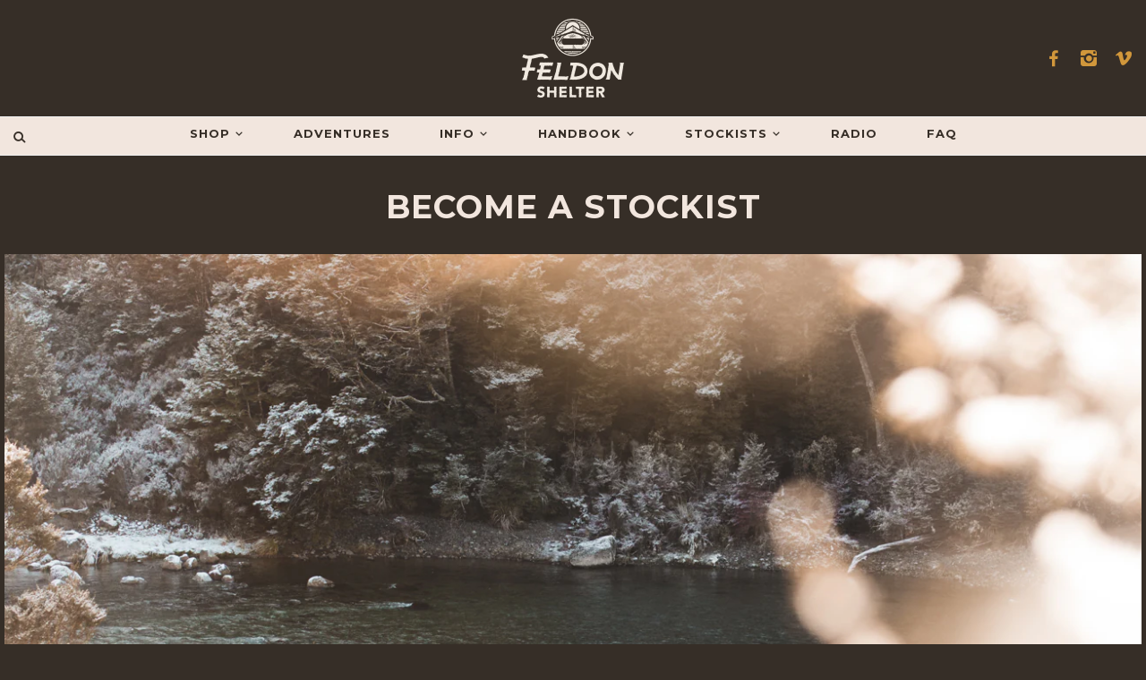

--- FILE ---
content_type: text/html; charset=utf-8
request_url: https://www.feldonshelter.com/pages/become-a-stockist
body_size: 15193
content:
<!doctype html>
<!--[if lt IE 7]> <html class="no-js lt-ie9 lt-ie8 lt-ie7" lang="en"> <![endif]-->
<!--[if IE 7]> <html class="no-js lt-ie9 lt-ie8" lang="en"> <![endif]-->
<!--[if IE 8]> <html class="no-js lt-ie9" lang="en"> <![endif]-->
<!--[if IE 9]> <html class="ie9 no-js"> <![endif]-->
<!--[if (gt IE 9)|!(IE)]><!--> <html class="no-js"> <!--<![endif]-->

<head>

  <!-- Mosaic Theme Version 1.0.1 by Troop Themes - http://troopthemes.com/ -->

  <meta charset="UTF-8" />
  <meta http-equiv="X-UA-Compatible" content="IE=edge,chrome=1" />
  <meta name="viewport" content="width=device-width, initial-scale=1.0, user-scalable=0, maximum-scale=1.0" />
  
    <link rel="shortcut icon" type="image/png" href="//www.feldonshelter.com/cdn/shop/t/5/assets/favicon.png?v=128797846251144175581451361760" />
  

  
    <title>Become a Stockist - Feldon Shelter | Feldon Shelter</title>
  
  
  
    <meta name="description" content="Designed &amp; tested in the harsh and unpredictable, New Zealand has proven the perfect test bed for the Crow&#39;s Nest and we are confident to unfold abroad." />
  
  
  <link rel="canonical" href="https://www.feldonshelter.com/pages/become-a-stockist" />
  
  


  

  





















<script>
  WebFontConfig = {
    
    
    google: { families: ['Montserrat:400,700', 'Montserrat:400,700', 'Montserrat:400,700', ] }
    
  };
</script>
<script src="//ajax.googleapis.com/ajax/libs/webfont/1.4.7/webfont.js"></script>


  <script>window.performance && window.performance.mark && window.performance.mark('shopify.content_for_header.start');</script><meta name="google-site-verification" content="RluVkVhoXN7Nv-xIZDA_npcFs_YZNdhGmVGoPeTjIq8">
<meta name="facebook-domain-verification" content="xbdsaei26km5kl5skpu2pa5a2n9c9y">
<meta id="shopify-digital-wallet" name="shopify-digital-wallet" content="/7895625/digital_wallets/dialog">
<meta name="shopify-checkout-api-token" content="12be5cc5e54dded0fe965af71d22d116">
<script async="async" src="/checkouts/internal/preloads.js?locale=en-NZ"></script>
<link rel="preconnect" href="https://shop.app" crossorigin="anonymous">
<script async="async" src="https://shop.app/checkouts/internal/preloads.js?locale=en-NZ&shop_id=7895625" crossorigin="anonymous"></script>
<script id="apple-pay-shop-capabilities" type="application/json">{"shopId":7895625,"countryCode":"NZ","currencyCode":"NZD","merchantCapabilities":["supports3DS"],"merchantId":"gid:\/\/shopify\/Shop\/7895625","merchantName":"Feldon Shelter","requiredBillingContactFields":["postalAddress","email","phone"],"requiredShippingContactFields":["postalAddress","email","phone"],"shippingType":"shipping","supportedNetworks":["visa","masterCard","amex","jcb"],"total":{"type":"pending","label":"Feldon Shelter","amount":"1.00"},"shopifyPaymentsEnabled":true,"supportsSubscriptions":true}</script>
<script id="shopify-features" type="application/json">{"accessToken":"12be5cc5e54dded0fe965af71d22d116","betas":["rich-media-storefront-analytics"],"domain":"www.feldonshelter.com","predictiveSearch":true,"shopId":7895625,"locale":"en"}</script>
<script>var Shopify = Shopify || {};
Shopify.shop = "cindershelter.myshopify.com";
Shopify.locale = "en";
Shopify.currency = {"active":"NZD","rate":"1.0"};
Shopify.country = "NZ";
Shopify.theme = {"name":"mosaic","id":37941124,"schema_name":null,"schema_version":null,"theme_store_id":null,"role":"main"};
Shopify.theme.handle = "null";
Shopify.theme.style = {"id":null,"handle":null};
Shopify.cdnHost = "www.feldonshelter.com/cdn";
Shopify.routes = Shopify.routes || {};
Shopify.routes.root = "/";</script>
<script type="module">!function(o){(o.Shopify=o.Shopify||{}).modules=!0}(window);</script>
<script>!function(o){function n(){var o=[];function n(){o.push(Array.prototype.slice.apply(arguments))}return n.q=o,n}var t=o.Shopify=o.Shopify||{};t.loadFeatures=n(),t.autoloadFeatures=n()}(window);</script>
<script>
  window.ShopifyPay = window.ShopifyPay || {};
  window.ShopifyPay.apiHost = "shop.app\/pay";
  window.ShopifyPay.redirectState = null;
</script>
<script id="shop-js-analytics" type="application/json">{"pageType":"page"}</script>
<script defer="defer" async type="module" src="//www.feldonshelter.com/cdn/shopifycloud/shop-js/modules/v2/client.init-shop-cart-sync_BdyHc3Nr.en.esm.js"></script>
<script defer="defer" async type="module" src="//www.feldonshelter.com/cdn/shopifycloud/shop-js/modules/v2/chunk.common_Daul8nwZ.esm.js"></script>
<script type="module">
  await import("//www.feldonshelter.com/cdn/shopifycloud/shop-js/modules/v2/client.init-shop-cart-sync_BdyHc3Nr.en.esm.js");
await import("//www.feldonshelter.com/cdn/shopifycloud/shop-js/modules/v2/chunk.common_Daul8nwZ.esm.js");

  window.Shopify.SignInWithShop?.initShopCartSync?.({"fedCMEnabled":true,"windoidEnabled":true});

</script>
<script>
  window.Shopify = window.Shopify || {};
  if (!window.Shopify.featureAssets) window.Shopify.featureAssets = {};
  window.Shopify.featureAssets['shop-js'] = {"shop-cart-sync":["modules/v2/client.shop-cart-sync_QYOiDySF.en.esm.js","modules/v2/chunk.common_Daul8nwZ.esm.js"],"init-fed-cm":["modules/v2/client.init-fed-cm_DchLp9rc.en.esm.js","modules/v2/chunk.common_Daul8nwZ.esm.js"],"shop-button":["modules/v2/client.shop-button_OV7bAJc5.en.esm.js","modules/v2/chunk.common_Daul8nwZ.esm.js"],"init-windoid":["modules/v2/client.init-windoid_DwxFKQ8e.en.esm.js","modules/v2/chunk.common_Daul8nwZ.esm.js"],"shop-cash-offers":["modules/v2/client.shop-cash-offers_DWtL6Bq3.en.esm.js","modules/v2/chunk.common_Daul8nwZ.esm.js","modules/v2/chunk.modal_CQq8HTM6.esm.js"],"shop-toast-manager":["modules/v2/client.shop-toast-manager_CX9r1SjA.en.esm.js","modules/v2/chunk.common_Daul8nwZ.esm.js"],"init-shop-email-lookup-coordinator":["modules/v2/client.init-shop-email-lookup-coordinator_UhKnw74l.en.esm.js","modules/v2/chunk.common_Daul8nwZ.esm.js"],"pay-button":["modules/v2/client.pay-button_DzxNnLDY.en.esm.js","modules/v2/chunk.common_Daul8nwZ.esm.js"],"avatar":["modules/v2/client.avatar_BTnouDA3.en.esm.js"],"init-shop-cart-sync":["modules/v2/client.init-shop-cart-sync_BdyHc3Nr.en.esm.js","modules/v2/chunk.common_Daul8nwZ.esm.js"],"shop-login-button":["modules/v2/client.shop-login-button_D8B466_1.en.esm.js","modules/v2/chunk.common_Daul8nwZ.esm.js","modules/v2/chunk.modal_CQq8HTM6.esm.js"],"init-customer-accounts-sign-up":["modules/v2/client.init-customer-accounts-sign-up_C8fpPm4i.en.esm.js","modules/v2/client.shop-login-button_D8B466_1.en.esm.js","modules/v2/chunk.common_Daul8nwZ.esm.js","modules/v2/chunk.modal_CQq8HTM6.esm.js"],"init-shop-for-new-customer-accounts":["modules/v2/client.init-shop-for-new-customer-accounts_CVTO0Ztu.en.esm.js","modules/v2/client.shop-login-button_D8B466_1.en.esm.js","modules/v2/chunk.common_Daul8nwZ.esm.js","modules/v2/chunk.modal_CQq8HTM6.esm.js"],"init-customer-accounts":["modules/v2/client.init-customer-accounts_dRgKMfrE.en.esm.js","modules/v2/client.shop-login-button_D8B466_1.en.esm.js","modules/v2/chunk.common_Daul8nwZ.esm.js","modules/v2/chunk.modal_CQq8HTM6.esm.js"],"shop-follow-button":["modules/v2/client.shop-follow-button_CkZpjEct.en.esm.js","modules/v2/chunk.common_Daul8nwZ.esm.js","modules/v2/chunk.modal_CQq8HTM6.esm.js"],"lead-capture":["modules/v2/client.lead-capture_BntHBhfp.en.esm.js","modules/v2/chunk.common_Daul8nwZ.esm.js","modules/v2/chunk.modal_CQq8HTM6.esm.js"],"checkout-modal":["modules/v2/client.checkout-modal_CfxcYbTm.en.esm.js","modules/v2/chunk.common_Daul8nwZ.esm.js","modules/v2/chunk.modal_CQq8HTM6.esm.js"],"shop-login":["modules/v2/client.shop-login_Da4GZ2H6.en.esm.js","modules/v2/chunk.common_Daul8nwZ.esm.js","modules/v2/chunk.modal_CQq8HTM6.esm.js"],"payment-terms":["modules/v2/client.payment-terms_MV4M3zvL.en.esm.js","modules/v2/chunk.common_Daul8nwZ.esm.js","modules/v2/chunk.modal_CQq8HTM6.esm.js"]};
</script>
<script>(function() {
  var isLoaded = false;
  function asyncLoad() {
    if (isLoaded) return;
    isLoaded = true;
    var urls = ["https:\/\/chimpstatic.com\/mcjs-connected\/js\/users\/b40f8db4da9c5dfca87be0836\/69fe0710dfbdff112f0421f84.js?shop=cindershelter.myshopify.com","https:\/\/appointment-booking-client.acerill.com\/v3\/js\/appointment-booking-client.js?shop=cindershelter.myshopify.com"];
    for (var i = 0; i < urls.length; i++) {
      var s = document.createElement('script');
      s.type = 'text/javascript';
      s.async = true;
      s.src = urls[i];
      var x = document.getElementsByTagName('script')[0];
      x.parentNode.insertBefore(s, x);
    }
  };
  if(window.attachEvent) {
    window.attachEvent('onload', asyncLoad);
  } else {
    window.addEventListener('load', asyncLoad, false);
  }
})();</script>
<script id="__st">var __st={"a":7895625,"offset":46800,"reqid":"e1410bb0-4054-4786-b448-16a39a2c7365-1768965643","pageurl":"www.feldonshelter.com\/pages\/become-a-stockist","s":"pages-41379627088","u":"c80080030065","p":"page","rtyp":"page","rid":41379627088};</script>
<script>window.ShopifyPaypalV4VisibilityTracking = true;</script>
<script id="captcha-bootstrap">!function(){'use strict';const t='contact',e='account',n='new_comment',o=[[t,t],['blogs',n],['comments',n],[t,'customer']],c=[[e,'customer_login'],[e,'guest_login'],[e,'recover_customer_password'],[e,'create_customer']],r=t=>t.map((([t,e])=>`form[action*='/${t}']:not([data-nocaptcha='true']) input[name='form_type'][value='${e}']`)).join(','),a=t=>()=>t?[...document.querySelectorAll(t)].map((t=>t.form)):[];function s(){const t=[...o],e=r(t);return a(e)}const i='password',u='form_key',d=['recaptcha-v3-token','g-recaptcha-response','h-captcha-response',i],f=()=>{try{return window.sessionStorage}catch{return}},m='__shopify_v',_=t=>t.elements[u];function p(t,e,n=!1){try{const o=window.sessionStorage,c=JSON.parse(o.getItem(e)),{data:r}=function(t){const{data:e,action:n}=t;return t[m]||n?{data:e,action:n}:{data:t,action:n}}(c);for(const[e,n]of Object.entries(r))t.elements[e]&&(t.elements[e].value=n);n&&o.removeItem(e)}catch(o){console.error('form repopulation failed',{error:o})}}const l='form_type',E='cptcha';function T(t){t.dataset[E]=!0}const w=window,h=w.document,L='Shopify',v='ce_forms',y='captcha';let A=!1;((t,e)=>{const n=(g='f06e6c50-85a8-45c8-87d0-21a2b65856fe',I='https://cdn.shopify.com/shopifycloud/storefront-forms-hcaptcha/ce_storefront_forms_captcha_hcaptcha.v1.5.2.iife.js',D={infoText:'Protected by hCaptcha',privacyText:'Privacy',termsText:'Terms'},(t,e,n)=>{const o=w[L][v],c=o.bindForm;if(c)return c(t,g,e,D).then(n);var r;o.q.push([[t,g,e,D],n]),r=I,A||(h.body.append(Object.assign(h.createElement('script'),{id:'captcha-provider',async:!0,src:r})),A=!0)});var g,I,D;w[L]=w[L]||{},w[L][v]=w[L][v]||{},w[L][v].q=[],w[L][y]=w[L][y]||{},w[L][y].protect=function(t,e){n(t,void 0,e),T(t)},Object.freeze(w[L][y]),function(t,e,n,w,h,L){const[v,y,A,g]=function(t,e,n){const i=e?o:[],u=t?c:[],d=[...i,...u],f=r(d),m=r(i),_=r(d.filter((([t,e])=>n.includes(e))));return[a(f),a(m),a(_),s()]}(w,h,L),I=t=>{const e=t.target;return e instanceof HTMLFormElement?e:e&&e.form},D=t=>v().includes(t);t.addEventListener('submit',(t=>{const e=I(t);if(!e)return;const n=D(e)&&!e.dataset.hcaptchaBound&&!e.dataset.recaptchaBound,o=_(e),c=g().includes(e)&&(!o||!o.value);(n||c)&&t.preventDefault(),c&&!n&&(function(t){try{if(!f())return;!function(t){const e=f();if(!e)return;const n=_(t);if(!n)return;const o=n.value;o&&e.removeItem(o)}(t);const e=Array.from(Array(32),(()=>Math.random().toString(36)[2])).join('');!function(t,e){_(t)||t.append(Object.assign(document.createElement('input'),{type:'hidden',name:u})),t.elements[u].value=e}(t,e),function(t,e){const n=f();if(!n)return;const o=[...t.querySelectorAll(`input[type='${i}']`)].map((({name:t})=>t)),c=[...d,...o],r={};for(const[a,s]of new FormData(t).entries())c.includes(a)||(r[a]=s);n.setItem(e,JSON.stringify({[m]:1,action:t.action,data:r}))}(t,e)}catch(e){console.error('failed to persist form',e)}}(e),e.submit())}));const S=(t,e)=>{t&&!t.dataset[E]&&(n(t,e.some((e=>e===t))),T(t))};for(const o of['focusin','change'])t.addEventListener(o,(t=>{const e=I(t);D(e)&&S(e,y())}));const B=e.get('form_key'),M=e.get(l),P=B&&M;t.addEventListener('DOMContentLoaded',(()=>{const t=y();if(P)for(const e of t)e.elements[l].value===M&&p(e,B);[...new Set([...A(),...v().filter((t=>'true'===t.dataset.shopifyCaptcha))])].forEach((e=>S(e,t)))}))}(h,new URLSearchParams(w.location.search),n,t,e,['guest_login'])})(!0,!0)}();</script>
<script integrity="sha256-4kQ18oKyAcykRKYeNunJcIwy7WH5gtpwJnB7kiuLZ1E=" data-source-attribution="shopify.loadfeatures" defer="defer" src="//www.feldonshelter.com/cdn/shopifycloud/storefront/assets/storefront/load_feature-a0a9edcb.js" crossorigin="anonymous"></script>
<script crossorigin="anonymous" defer="defer" src="//www.feldonshelter.com/cdn/shopifycloud/storefront/assets/shopify_pay/storefront-65b4c6d7.js?v=20250812"></script>
<script data-source-attribution="shopify.dynamic_checkout.dynamic.init">var Shopify=Shopify||{};Shopify.PaymentButton=Shopify.PaymentButton||{isStorefrontPortableWallets:!0,init:function(){window.Shopify.PaymentButton.init=function(){};var t=document.createElement("script");t.src="https://www.feldonshelter.com/cdn/shopifycloud/portable-wallets/latest/portable-wallets.en.js",t.type="module",document.head.appendChild(t)}};
</script>
<script data-source-attribution="shopify.dynamic_checkout.buyer_consent">
  function portableWalletsHideBuyerConsent(e){var t=document.getElementById("shopify-buyer-consent"),n=document.getElementById("shopify-subscription-policy-button");t&&n&&(t.classList.add("hidden"),t.setAttribute("aria-hidden","true"),n.removeEventListener("click",e))}function portableWalletsShowBuyerConsent(e){var t=document.getElementById("shopify-buyer-consent"),n=document.getElementById("shopify-subscription-policy-button");t&&n&&(t.classList.remove("hidden"),t.removeAttribute("aria-hidden"),n.addEventListener("click",e))}window.Shopify?.PaymentButton&&(window.Shopify.PaymentButton.hideBuyerConsent=portableWalletsHideBuyerConsent,window.Shopify.PaymentButton.showBuyerConsent=portableWalletsShowBuyerConsent);
</script>
<script data-source-attribution="shopify.dynamic_checkout.cart.bootstrap">document.addEventListener("DOMContentLoaded",(function(){function t(){return document.querySelector("shopify-accelerated-checkout-cart, shopify-accelerated-checkout")}if(t())Shopify.PaymentButton.init();else{new MutationObserver((function(e,n){t()&&(Shopify.PaymentButton.init(),n.disconnect())})).observe(document.body,{childList:!0,subtree:!0})}}));
</script>
<link id="shopify-accelerated-checkout-styles" rel="stylesheet" media="screen" href="https://www.feldonshelter.com/cdn/shopifycloud/portable-wallets/latest/accelerated-checkout-backwards-compat.css" crossorigin="anonymous">
<style id="shopify-accelerated-checkout-cart">
        #shopify-buyer-consent {
  margin-top: 1em;
  display: inline-block;
  width: 100%;
}

#shopify-buyer-consent.hidden {
  display: none;
}

#shopify-subscription-policy-button {
  background: none;
  border: none;
  padding: 0;
  text-decoration: underline;
  font-size: inherit;
  cursor: pointer;
}

#shopify-subscription-policy-button::before {
  box-shadow: none;
}

      </style>

<script>window.performance && window.performance.mark && window.performance.mark('shopify.content_for_header.end');</script>

  <link href="//www.feldonshelter.com/cdn/shop/t/5/assets/theme.scss?v=26189274322283634371730182564" rel="stylesheet" type="text/css" media="all" />
  <style>

/* Add Your Custom Styles Here */



</style>

  <!--[if lt IE 8]>
    <script src="//www.feldonshelter.com/cdn/shop/t/5/assets/json2.js?v=154133857350868653501440387882" type="text/javascript"></script>
  <![endif]-->

  <!--[if lt IE 9]>
    <script type="text/javascript" src="https://getfirebug.com/firebug-lite.js"></script
>
    <script src="//html5shim.googlecode.com/svn/trunk/html5.js" type="text/javascript"></script>
  <![endif]-->


  <script src="//code.jquery.com/jquery-1.10.2.js"></script>
  <script src="//code.jquery.com/ui/1.11.2/jquery-ui.js"></script>
  
  <script src="//www.feldonshelter.com/cdn/shopifycloud/storefront/assets/themes_support/api.jquery-7ab1a3a4.js" type="text/javascript"></script>
  <script src="//www.feldonshelter.com/cdn/shopifycloud/storefront/assets/themes_support/option_selection-b017cd28.js" type="text/javascript"></script>

  

  
  


  <script>
    var theme = {};
    
    theme.shop_url = 'https://www.feldonshelter.com';
    theme.shop_currency = 'NZD';
    theme.currency_switcher_enabled = false;

    theme.translation = {};
    theme.translation.cart_subtotal = 'Subtotal';
    theme.translation.products_sold_out_email_description = 'Please notify me when this is back in stock';
    theme.translation.general_search_see_all_results = 'See all results';

    theme.product_json = new Array();
    theme.variant_id_list = new Array();
    
  </script>
  

<script src="https://cdn.shopify.com/extensions/19689677-6488-4a31-adf3-fcf4359c5fd9/forms-2295/assets/shopify-forms-loader.js" type="text/javascript" defer="defer"></script>
<link href="https://monorail-edge.shopifysvc.com" rel="dns-prefetch">
<script>(function(){if ("sendBeacon" in navigator && "performance" in window) {try {var session_token_from_headers = performance.getEntriesByType('navigation')[0].serverTiming.find(x => x.name == '_s').description;} catch {var session_token_from_headers = undefined;}var session_cookie_matches = document.cookie.match(/_shopify_s=([^;]*)/);var session_token_from_cookie = session_cookie_matches && session_cookie_matches.length === 2 ? session_cookie_matches[1] : "";var session_token = session_token_from_headers || session_token_from_cookie || "";function handle_abandonment_event(e) {var entries = performance.getEntries().filter(function(entry) {return /monorail-edge.shopifysvc.com/.test(entry.name);});if (!window.abandonment_tracked && entries.length === 0) {window.abandonment_tracked = true;var currentMs = Date.now();var navigation_start = performance.timing.navigationStart;var payload = {shop_id: 7895625,url: window.location.href,navigation_start,duration: currentMs - navigation_start,session_token,page_type: "page"};window.navigator.sendBeacon("https://monorail-edge.shopifysvc.com/v1/produce", JSON.stringify({schema_id: "online_store_buyer_site_abandonment/1.1",payload: payload,metadata: {event_created_at_ms: currentMs,event_sent_at_ms: currentMs}}));}}window.addEventListener('pagehide', handle_abandonment_event);}}());</script>
<script id="web-pixels-manager-setup">(function e(e,d,r,n,o){if(void 0===o&&(o={}),!Boolean(null===(a=null===(i=window.Shopify)||void 0===i?void 0:i.analytics)||void 0===a?void 0:a.replayQueue)){var i,a;window.Shopify=window.Shopify||{};var t=window.Shopify;t.analytics=t.analytics||{};var s=t.analytics;s.replayQueue=[],s.publish=function(e,d,r){return s.replayQueue.push([e,d,r]),!0};try{self.performance.mark("wpm:start")}catch(e){}var l=function(){var e={modern:/Edge?\/(1{2}[4-9]|1[2-9]\d|[2-9]\d{2}|\d{4,})\.\d+(\.\d+|)|Firefox\/(1{2}[4-9]|1[2-9]\d|[2-9]\d{2}|\d{4,})\.\d+(\.\d+|)|Chrom(ium|e)\/(9{2}|\d{3,})\.\d+(\.\d+|)|(Maci|X1{2}).+ Version\/(15\.\d+|(1[6-9]|[2-9]\d|\d{3,})\.\d+)([,.]\d+|)( \(\w+\)|)( Mobile\/\w+|) Safari\/|Chrome.+OPR\/(9{2}|\d{3,})\.\d+\.\d+|(CPU[ +]OS|iPhone[ +]OS|CPU[ +]iPhone|CPU IPhone OS|CPU iPad OS)[ +]+(15[._]\d+|(1[6-9]|[2-9]\d|\d{3,})[._]\d+)([._]\d+|)|Android:?[ /-](13[3-9]|1[4-9]\d|[2-9]\d{2}|\d{4,})(\.\d+|)(\.\d+|)|Android.+Firefox\/(13[5-9]|1[4-9]\d|[2-9]\d{2}|\d{4,})\.\d+(\.\d+|)|Android.+Chrom(ium|e)\/(13[3-9]|1[4-9]\d|[2-9]\d{2}|\d{4,})\.\d+(\.\d+|)|SamsungBrowser\/([2-9]\d|\d{3,})\.\d+/,legacy:/Edge?\/(1[6-9]|[2-9]\d|\d{3,})\.\d+(\.\d+|)|Firefox\/(5[4-9]|[6-9]\d|\d{3,})\.\d+(\.\d+|)|Chrom(ium|e)\/(5[1-9]|[6-9]\d|\d{3,})\.\d+(\.\d+|)([\d.]+$|.*Safari\/(?![\d.]+ Edge\/[\d.]+$))|(Maci|X1{2}).+ Version\/(10\.\d+|(1[1-9]|[2-9]\d|\d{3,})\.\d+)([,.]\d+|)( \(\w+\)|)( Mobile\/\w+|) Safari\/|Chrome.+OPR\/(3[89]|[4-9]\d|\d{3,})\.\d+\.\d+|(CPU[ +]OS|iPhone[ +]OS|CPU[ +]iPhone|CPU IPhone OS|CPU iPad OS)[ +]+(10[._]\d+|(1[1-9]|[2-9]\d|\d{3,})[._]\d+)([._]\d+|)|Android:?[ /-](13[3-9]|1[4-9]\d|[2-9]\d{2}|\d{4,})(\.\d+|)(\.\d+|)|Mobile Safari.+OPR\/([89]\d|\d{3,})\.\d+\.\d+|Android.+Firefox\/(13[5-9]|1[4-9]\d|[2-9]\d{2}|\d{4,})\.\d+(\.\d+|)|Android.+Chrom(ium|e)\/(13[3-9]|1[4-9]\d|[2-9]\d{2}|\d{4,})\.\d+(\.\d+|)|Android.+(UC? ?Browser|UCWEB|U3)[ /]?(15\.([5-9]|\d{2,})|(1[6-9]|[2-9]\d|\d{3,})\.\d+)\.\d+|SamsungBrowser\/(5\.\d+|([6-9]|\d{2,})\.\d+)|Android.+MQ{2}Browser\/(14(\.(9|\d{2,})|)|(1[5-9]|[2-9]\d|\d{3,})(\.\d+|))(\.\d+|)|K[Aa][Ii]OS\/(3\.\d+|([4-9]|\d{2,})\.\d+)(\.\d+|)/},d=e.modern,r=e.legacy,n=navigator.userAgent;return n.match(d)?"modern":n.match(r)?"legacy":"unknown"}(),u="modern"===l?"modern":"legacy",c=(null!=n?n:{modern:"",legacy:""})[u],f=function(e){return[e.baseUrl,"/wpm","/b",e.hashVersion,"modern"===e.buildTarget?"m":"l",".js"].join("")}({baseUrl:d,hashVersion:r,buildTarget:u}),m=function(e){var d=e.version,r=e.bundleTarget,n=e.surface,o=e.pageUrl,i=e.monorailEndpoint;return{emit:function(e){var a=e.status,t=e.errorMsg,s=(new Date).getTime(),l=JSON.stringify({metadata:{event_sent_at_ms:s},events:[{schema_id:"web_pixels_manager_load/3.1",payload:{version:d,bundle_target:r,page_url:o,status:a,surface:n,error_msg:t},metadata:{event_created_at_ms:s}}]});if(!i)return console&&console.warn&&console.warn("[Web Pixels Manager] No Monorail endpoint provided, skipping logging."),!1;try{return self.navigator.sendBeacon.bind(self.navigator)(i,l)}catch(e){}var u=new XMLHttpRequest;try{return u.open("POST",i,!0),u.setRequestHeader("Content-Type","text/plain"),u.send(l),!0}catch(e){return console&&console.warn&&console.warn("[Web Pixels Manager] Got an unhandled error while logging to Monorail."),!1}}}}({version:r,bundleTarget:l,surface:e.surface,pageUrl:self.location.href,monorailEndpoint:e.monorailEndpoint});try{o.browserTarget=l,function(e){var d=e.src,r=e.async,n=void 0===r||r,o=e.onload,i=e.onerror,a=e.sri,t=e.scriptDataAttributes,s=void 0===t?{}:t,l=document.createElement("script"),u=document.querySelector("head"),c=document.querySelector("body");if(l.async=n,l.src=d,a&&(l.integrity=a,l.crossOrigin="anonymous"),s)for(var f in s)if(Object.prototype.hasOwnProperty.call(s,f))try{l.dataset[f]=s[f]}catch(e){}if(o&&l.addEventListener("load",o),i&&l.addEventListener("error",i),u)u.appendChild(l);else{if(!c)throw new Error("Did not find a head or body element to append the script");c.appendChild(l)}}({src:f,async:!0,onload:function(){if(!function(){var e,d;return Boolean(null===(d=null===(e=window.Shopify)||void 0===e?void 0:e.analytics)||void 0===d?void 0:d.initialized)}()){var d=window.webPixelsManager.init(e)||void 0;if(d){var r=window.Shopify.analytics;r.replayQueue.forEach((function(e){var r=e[0],n=e[1],o=e[2];d.publishCustomEvent(r,n,o)})),r.replayQueue=[],r.publish=d.publishCustomEvent,r.visitor=d.visitor,r.initialized=!0}}},onerror:function(){return m.emit({status:"failed",errorMsg:"".concat(f," has failed to load")})},sri:function(e){var d=/^sha384-[A-Za-z0-9+/=]+$/;return"string"==typeof e&&d.test(e)}(c)?c:"",scriptDataAttributes:o}),m.emit({status:"loading"})}catch(e){m.emit({status:"failed",errorMsg:(null==e?void 0:e.message)||"Unknown error"})}}})({shopId: 7895625,storefrontBaseUrl: "https://www.feldonshelter.com",extensionsBaseUrl: "https://extensions.shopifycdn.com/cdn/shopifycloud/web-pixels-manager",monorailEndpoint: "https://monorail-edge.shopifysvc.com/unstable/produce_batch",surface: "storefront-renderer",enabledBetaFlags: ["2dca8a86"],webPixelsConfigList: [{"id":"300613712","configuration":"{\"config\":\"{\\\"pixel_id\\\":\\\"GT-NC6TRGF\\\",\\\"target_country\\\":\\\"NZ\\\",\\\"gtag_events\\\":[{\\\"type\\\":\\\"purchase\\\",\\\"action_label\\\":\\\"MC-NEW6SH3SZ6\\\"},{\\\"type\\\":\\\"page_view\\\",\\\"action_label\\\":\\\"MC-NEW6SH3SZ6\\\"},{\\\"type\\\":\\\"view_item\\\",\\\"action_label\\\":\\\"MC-NEW6SH3SZ6\\\"}],\\\"enable_monitoring_mode\\\":false}\"}","eventPayloadVersion":"v1","runtimeContext":"OPEN","scriptVersion":"b2a88bafab3e21179ed38636efcd8a93","type":"APP","apiClientId":1780363,"privacyPurposes":[],"dataSharingAdjustments":{"protectedCustomerApprovalScopes":["read_customer_address","read_customer_email","read_customer_name","read_customer_personal_data","read_customer_phone"]}},{"id":"119734352","configuration":"{\"pixel_id\":\"330881840821314\",\"pixel_type\":\"facebook_pixel\",\"metaapp_system_user_token\":\"-\"}","eventPayloadVersion":"v1","runtimeContext":"OPEN","scriptVersion":"ca16bc87fe92b6042fbaa3acc2fbdaa6","type":"APP","apiClientId":2329312,"privacyPurposes":["ANALYTICS","MARKETING","SALE_OF_DATA"],"dataSharingAdjustments":{"protectedCustomerApprovalScopes":["read_customer_address","read_customer_email","read_customer_name","read_customer_personal_data","read_customer_phone"]}},{"id":"55935056","eventPayloadVersion":"v1","runtimeContext":"LAX","scriptVersion":"1","type":"CUSTOM","privacyPurposes":["ANALYTICS"],"name":"Google Analytics tag (migrated)"},{"id":"shopify-app-pixel","configuration":"{}","eventPayloadVersion":"v1","runtimeContext":"STRICT","scriptVersion":"0450","apiClientId":"shopify-pixel","type":"APP","privacyPurposes":["ANALYTICS","MARKETING"]},{"id":"shopify-custom-pixel","eventPayloadVersion":"v1","runtimeContext":"LAX","scriptVersion":"0450","apiClientId":"shopify-pixel","type":"CUSTOM","privacyPurposes":["ANALYTICS","MARKETING"]}],isMerchantRequest: false,initData: {"shop":{"name":"Feldon Shelter","paymentSettings":{"currencyCode":"NZD"},"myshopifyDomain":"cindershelter.myshopify.com","countryCode":"NZ","storefrontUrl":"https:\/\/www.feldonshelter.com"},"customer":null,"cart":null,"checkout":null,"productVariants":[],"purchasingCompany":null},},"https://www.feldonshelter.com/cdn","fcfee988w5aeb613cpc8e4bc33m6693e112",{"modern":"","legacy":""},{"shopId":"7895625","storefrontBaseUrl":"https:\/\/www.feldonshelter.com","extensionBaseUrl":"https:\/\/extensions.shopifycdn.com\/cdn\/shopifycloud\/web-pixels-manager","surface":"storefront-renderer","enabledBetaFlags":"[\"2dca8a86\"]","isMerchantRequest":"false","hashVersion":"fcfee988w5aeb613cpc8e4bc33m6693e112","publish":"custom","events":"[[\"page_viewed\",{}]]"});</script><script>
  window.ShopifyAnalytics = window.ShopifyAnalytics || {};
  window.ShopifyAnalytics.meta = window.ShopifyAnalytics.meta || {};
  window.ShopifyAnalytics.meta.currency = 'NZD';
  var meta = {"page":{"pageType":"page","resourceType":"page","resourceId":41379627088,"requestId":"e1410bb0-4054-4786-b448-16a39a2c7365-1768965643"}};
  for (var attr in meta) {
    window.ShopifyAnalytics.meta[attr] = meta[attr];
  }
</script>
<script class="analytics">
  (function () {
    var customDocumentWrite = function(content) {
      var jquery = null;

      if (window.jQuery) {
        jquery = window.jQuery;
      } else if (window.Checkout && window.Checkout.$) {
        jquery = window.Checkout.$;
      }

      if (jquery) {
        jquery('body').append(content);
      }
    };

    var hasLoggedConversion = function(token) {
      if (token) {
        return document.cookie.indexOf('loggedConversion=' + token) !== -1;
      }
      return false;
    }

    var setCookieIfConversion = function(token) {
      if (token) {
        var twoMonthsFromNow = new Date(Date.now());
        twoMonthsFromNow.setMonth(twoMonthsFromNow.getMonth() + 2);

        document.cookie = 'loggedConversion=' + token + '; expires=' + twoMonthsFromNow;
      }
    }

    var trekkie = window.ShopifyAnalytics.lib = window.trekkie = window.trekkie || [];
    if (trekkie.integrations) {
      return;
    }
    trekkie.methods = [
      'identify',
      'page',
      'ready',
      'track',
      'trackForm',
      'trackLink'
    ];
    trekkie.factory = function(method) {
      return function() {
        var args = Array.prototype.slice.call(arguments);
        args.unshift(method);
        trekkie.push(args);
        return trekkie;
      };
    };
    for (var i = 0; i < trekkie.methods.length; i++) {
      var key = trekkie.methods[i];
      trekkie[key] = trekkie.factory(key);
    }
    trekkie.load = function(config) {
      trekkie.config = config || {};
      trekkie.config.initialDocumentCookie = document.cookie;
      var first = document.getElementsByTagName('script')[0];
      var script = document.createElement('script');
      script.type = 'text/javascript';
      script.onerror = function(e) {
        var scriptFallback = document.createElement('script');
        scriptFallback.type = 'text/javascript';
        scriptFallback.onerror = function(error) {
                var Monorail = {
      produce: function produce(monorailDomain, schemaId, payload) {
        var currentMs = new Date().getTime();
        var event = {
          schema_id: schemaId,
          payload: payload,
          metadata: {
            event_created_at_ms: currentMs,
            event_sent_at_ms: currentMs
          }
        };
        return Monorail.sendRequest("https://" + monorailDomain + "/v1/produce", JSON.stringify(event));
      },
      sendRequest: function sendRequest(endpointUrl, payload) {
        // Try the sendBeacon API
        if (window && window.navigator && typeof window.navigator.sendBeacon === 'function' && typeof window.Blob === 'function' && !Monorail.isIos12()) {
          var blobData = new window.Blob([payload], {
            type: 'text/plain'
          });

          if (window.navigator.sendBeacon(endpointUrl, blobData)) {
            return true;
          } // sendBeacon was not successful

        } // XHR beacon

        var xhr = new XMLHttpRequest();

        try {
          xhr.open('POST', endpointUrl);
          xhr.setRequestHeader('Content-Type', 'text/plain');
          xhr.send(payload);
        } catch (e) {
          console.log(e);
        }

        return false;
      },
      isIos12: function isIos12() {
        return window.navigator.userAgent.lastIndexOf('iPhone; CPU iPhone OS 12_') !== -1 || window.navigator.userAgent.lastIndexOf('iPad; CPU OS 12_') !== -1;
      }
    };
    Monorail.produce('monorail-edge.shopifysvc.com',
      'trekkie_storefront_load_errors/1.1',
      {shop_id: 7895625,
      theme_id: 37941124,
      app_name: "storefront",
      context_url: window.location.href,
      source_url: "//www.feldonshelter.com/cdn/s/trekkie.storefront.cd680fe47e6c39ca5d5df5f0a32d569bc48c0f27.min.js"});

        };
        scriptFallback.async = true;
        scriptFallback.src = '//www.feldonshelter.com/cdn/s/trekkie.storefront.cd680fe47e6c39ca5d5df5f0a32d569bc48c0f27.min.js';
        first.parentNode.insertBefore(scriptFallback, first);
      };
      script.async = true;
      script.src = '//www.feldonshelter.com/cdn/s/trekkie.storefront.cd680fe47e6c39ca5d5df5f0a32d569bc48c0f27.min.js';
      first.parentNode.insertBefore(script, first);
    };
    trekkie.load(
      {"Trekkie":{"appName":"storefront","development":false,"defaultAttributes":{"shopId":7895625,"isMerchantRequest":null,"themeId":37941124,"themeCityHash":"13805319246679003628","contentLanguage":"en","currency":"NZD","eventMetadataId":"d234354c-96f0-40ee-984c-a106501bfe39"},"isServerSideCookieWritingEnabled":true,"monorailRegion":"shop_domain","enabledBetaFlags":["65f19447"]},"Session Attribution":{},"S2S":{"facebookCapiEnabled":true,"source":"trekkie-storefront-renderer","apiClientId":580111}}
    );

    var loaded = false;
    trekkie.ready(function() {
      if (loaded) return;
      loaded = true;

      window.ShopifyAnalytics.lib = window.trekkie;

      var originalDocumentWrite = document.write;
      document.write = customDocumentWrite;
      try { window.ShopifyAnalytics.merchantGoogleAnalytics.call(this); } catch(error) {};
      document.write = originalDocumentWrite;

      window.ShopifyAnalytics.lib.page(null,{"pageType":"page","resourceType":"page","resourceId":41379627088,"requestId":"e1410bb0-4054-4786-b448-16a39a2c7365-1768965643","shopifyEmitted":true});

      var match = window.location.pathname.match(/checkouts\/(.+)\/(thank_you|post_purchase)/)
      var token = match? match[1]: undefined;
      if (!hasLoggedConversion(token)) {
        setCookieIfConversion(token);
        
      }
    });


        var eventsListenerScript = document.createElement('script');
        eventsListenerScript.async = true;
        eventsListenerScript.src = "//www.feldonshelter.com/cdn/shopifycloud/storefront/assets/shop_events_listener-3da45d37.js";
        document.getElementsByTagName('head')[0].appendChild(eventsListenerScript);

})();</script>
  <script>
  if (!window.ga || (window.ga && typeof window.ga !== 'function')) {
    window.ga = function ga() {
      (window.ga.q = window.ga.q || []).push(arguments);
      if (window.Shopify && window.Shopify.analytics && typeof window.Shopify.analytics.publish === 'function') {
        window.Shopify.analytics.publish("ga_stub_called", {}, {sendTo: "google_osp_migration"});
      }
      console.error("Shopify's Google Analytics stub called with:", Array.from(arguments), "\nSee https://help.shopify.com/manual/promoting-marketing/pixels/pixel-migration#google for more information.");
    };
    if (window.Shopify && window.Shopify.analytics && typeof window.Shopify.analytics.publish === 'function') {
      window.Shopify.analytics.publish("ga_stub_initialized", {}, {sendTo: "google_osp_migration"});
    }
  }
</script>
<script
  defer
  src="https://www.feldonshelter.com/cdn/shopifycloud/perf-kit/shopify-perf-kit-3.0.4.min.js"
  data-application="storefront-renderer"
  data-shop-id="7895625"
  data-render-region="gcp-us-central1"
  data-page-type="page"
  data-theme-instance-id="37941124"
  data-theme-name=""
  data-theme-version=""
  data-monorail-region="shop_domain"
  data-resource-timing-sampling-rate="10"
  data-shs="true"
  data-shs-beacon="true"
  data-shs-export-with-fetch="true"
  data-shs-logs-sample-rate="1"
  data-shs-beacon-endpoint="https://www.feldonshelter.com/api/collect"
></script>
</head>




<body class="template--page page--become-a-stockist-feldon-shelter">

  <div class="layout__off-canvas__viewport">
    <div class="layout__off-canvas__sidebar left show-for-small">
      <div class="row top spacing--3">
  


  <div class="partial--search bar clearfix" data-view="list">
    <form  action="/search" method="get" role="search">
      <input type="hidden" name="type" value="product" />
      <span class="glyph--search"></span><input name="q" type="text" placeholder="Search store..." class="text-input" />
    </form>

    <div class="feedback">
      <div class="loading"><span class="animation tiny"></span></div>
      <div class="no-results">No results were found</div>
    </div>

    <div class="results list vertical spacing--2y fw__blocks"></div>

  </div>







</div>

<div class="row spacing--3x">
  



  <div class="layout__main-menu vertical">
    <nav role="navigation" class="clearfix">
      <ul class="fw__blocks list level-1 vertical spacing--4y compact">
        
        
          <li class="item">
            <a href="/collections/premium-roof-top-living">
              Shop
            </a>

            
            
              
              
              
            
              
              
              
            
              
              
              
            
              
              
              
            
              
              
              
            
              
              
              
            
              
              
              
                <ul class="fw__blocks list level-2 spacing--4y vertical">
                  
                    <li class="item ">
                      <a href="/collections/premium-roof-top-living">
                        Rooftop Tents
                      </a>

                      
                      
                        
                        
                      
                        
                        
                      
                        
                        
                      
                        
                        
                      
                        
                        
                      
                        
                        
                      
                        
                        
                      
                        
                        
                      

                    
                    </li>
                  
                    <li class="item ">
                      <a href="/collections/rooftop-tent-accessories">
                        Crow's Nest Accessories
                      </a>

                      
                      
                        
                        
                      
                        
                        
                      
                        
                        
                      
                        
                        
                      
                        
                        
                      
                        
                        
                      
                        
                        
                      
                        
                        
                      

                    
                    </li>
                  
                    <li class="item ">
                      <a href="/collections/hawks-nest-accessories">
                        Hawk's Nest Accessories
                      </a>

                      
                      
                        
                        
                      
                        
                        
                      
                        
                        
                      
                        
                        
                      
                        
                        
                      
                        
                        
                      
                        
                        
                      
                        
                        
                      

                    
                    </li>
                  
                    <li class="item ">
                      <a href="/collections/storage">
                        Storage
                      </a>

                      
                      
                        
                        
                      
                        
                        
                      
                        
                        
                      
                        
                        
                      
                        
                        
                      
                        
                        
                      
                        
                        
                      
                        
                        
                      

                    
                    </li>
                  
                    <li class="item ">
                      <a href="/collections/clothing-accessories">
                        Clothing & Camp Gear
                      </a>

                      
                      
                        
                        
                      
                        
                        
                      
                        
                        
                      
                        
                        
                      
                        
                        
                      
                        
                        
                      
                        
                        
                      
                        
                        
                      

                    
                    </li>
                  
                </ul>
              
            
              
              
              
            

          
          </li>
        
          <li class="item">
            <a href="/blogs/handbook">
              Adventures
            </a>

            
            
              
              
              
            
              
              
              
            
              
              
              
            
              
              
              
            
              
              
              
            
              
              
              
            
              
              
              
            
              
              
              
            

          
          </li>
        
          <li class="item">
            <a href="/pages/about-us">
              Info
            </a>

            
            
              
              
              
            
              
              
              
            
              
              
              
            
              
              
              
                <ul class="fw__blocks list level-2 spacing--4y vertical">
                  
                    <li class="item ">
                      <a href="/pages/about-us">
                        Our Story
                      </a>

                      
                      
                        
                        
                      
                        
                        
                      
                        
                        
                      
                        
                        
                      
                        
                        
                      
                        
                        
                      
                        
                        
                      
                        
                        
                      

                    
                    </li>
                  
                    <li class="item ">
                      <a href="/pages/contact-us">
                        Contact Us
                      </a>

                      
                      
                        
                        
                      
                        
                        
                      
                        
                        
                      
                        
                        
                      
                        
                        
                      
                        
                        
                      
                        
                        
                      
                        
                        
                      

                    
                    </li>
                  
                    <li class="item ">
                      <a href="/pages/shipping">
                        Shipping
                      </a>

                      
                      
                        
                        
                      
                        
                        
                      
                        
                        
                      
                        
                        
                      
                        
                        
                      
                        
                        
                      
                        
                        
                      
                        
                        
                      

                    
                    </li>
                  
                    <li class="item ">
                      <a href="/pages/warranty-policy">
                        Our Warranty
                      </a>

                      
                      
                        
                        
                      
                        
                        
                      
                        
                        
                      
                        
                        
                      
                        
                        
                      
                        
                        
                      
                        
                        
                      
                        
                        
                      

                    
                    </li>
                  
                    <li class="item ">
                      <a href="/pages/returns">
                        Returns & Exchanges
                      </a>

                      
                      
                        
                        
                      
                        
                        
                      
                        
                        
                      
                        
                        
                      
                        
                        
                      
                        
                        
                      
                        
                        
                      
                        
                        
                      

                    
                    </li>
                  
                    <li class="item ">
                      <a href="/pages/privacy-policy">
                        Privacy Policy
                      </a>

                      
                      
                        
                        
                      
                        
                        
                      
                        
                        
                      
                        
                        
                      
                        
                        
                      
                        
                        
                      
                        
                        
                      
                        
                        
                      

                    
                    </li>
                  
                    <li class="item ">
                      <a href="/pages/become-a-stockist">
                        Become a Stockist
                      </a>

                      
                      
                        
                        
                      
                        
                        
                      
                        
                        
                      
                        
                        
                      
                        
                        
                      
                        
                        
                      
                        
                        
                      
                        
                        
                      

                    
                    </li>
                  
                </ul>
              
            
              
              
              
            
              
              
              
            
              
              
              
            
              
              
              
            

          
          </li>
        
          <li class="item">
            <a href="/blogs/handbook">
              Handbook
            </a>

            
            
              
              
              
            
              
              
              
            
              
              
              
            
              
              
              
            
              
              
              
                <ul class="fw__blocks list level-2 spacing--4y vertical">
                  
                    <li class="item ">
                      <a href="/blogs/handbook">
                        Handbook
                      </a>

                      
                      
                        
                        
                      
                        
                        
                      
                        
                        
                      
                        
                        
                      
                        
                        
                      
                        
                        
                      
                        
                        
                      
                        
                        
                      

                    
                    </li>
                  
                    <li class="item ">
                      <a href="https://www.feldonshelter.com/blogs/handbook/tagged/guides">
                        Guides
                      </a>

                      
                      
                        
                        
                      
                        
                        
                      
                        
                        
                      
                        
                        
                      
                        
                        
                      
                        
                        
                      
                        
                        
                      
                        
                        
                      

                    
                    </li>
                  
                    <li class="item ">
                      <a href="https://www.feldonshelter.com/blogs/handbook/tagged/journeys">
                        Journeys
                      </a>

                      
                      
                        
                        
                      
                        
                        
                      
                        
                        
                      
                        
                        
                      
                        
                        
                      
                        
                        
                      
                        
                        
                      
                        
                        
                      

                    
                    </li>
                  
                    <li class="item ">
                      <a href="https://www.feldonshelter.com/blogs/handbook/tagged/spots">
                        Spots
                      </a>

                      
                      
                        
                        
                      
                        
                        
                      
                        
                        
                      
                        
                        
                      
                        
                        
                      
                        
                        
                      
                        
                        
                      
                        
                        
                      

                    
                    </li>
                  
                </ul>
              
            
              
              
              
            
              
              
              
            
              
              
              
            

          
          </li>
        
          <li class="item">
            <a href="/">
              Stockists
            </a>

            
            
              
              
              
            
              
              
              
            
              
              
              
            
              
              
              
            
              
              
              
            
              
              
              
                <ul class="fw__blocks list level-2 spacing--4y vertical">
                  
                    <li class="item ">
                      <a href="/pages/north-island">
                        North Island - NZ
                      </a>

                      
                      
                        
                        
                      
                        
                        
                      
                        
                        
                      
                        
                        
                      
                        
                        
                      
                        
                        
                      
                        
                        
                      
                        
                        
                      

                    
                    </li>
                  
                    <li class="item ">
                      <a href="/pages/south-island">
                        South Island - NZ
                      </a>

                      
                      
                        
                        
                      
                        
                        
                      
                        
                        
                      
                        
                        
                      
                        
                        
                      
                        
                        
                      
                        
                        
                      
                        
                        
                      

                    
                    </li>
                  
                    <li class="item ">
                      <a href="/pages/japan">
                        Japan
                      </a>

                      
                      
                        
                        
                      
                        
                        
                      
                        
                        
                      
                        
                        
                      
                        
                        
                      
                        
                        
                      
                        
                        
                      
                        
                        
                      

                    
                    </li>
                  
                    <li class="item ">
                      <a href="/pages/greece-overland-n-explore">
                        Greece
                      </a>

                      
                      
                        
                        
                      
                        
                        
                      
                        
                        
                      
                        
                        
                      
                        
                        
                      
                        
                        
                      
                        
                        
                      
                        
                        
                      

                    
                    </li>
                  
                </ul>
              
            
              
              
              
            
              
              
              
            

          
          </li>
        
          <li class="item">
            <a href="/pages/roadtrip-radio">
              Radio
            </a>

            
            
              
              
              
            
              
              
              
            
              
              
              
            
              
              
              
            
              
              
              
            
              
              
              
            
              
              
              
            
              
              
              
            

          
          </li>
        
          <li class="item">
            <a href="/pages/faq-roof-top-tent">
              FAQ
            </a>

            
            
              
              
              
            
              
              
              
            
              
              
              
            
              
              
              
            
              
              
              
            
              
              
              
            
              
              
              
            
              
              
              
            

          
          </li>
        
      </ul>
    </nav>

  </div>



</div>

<div class="spacing--5y"></div>

<div class="row">
  


<div class="partial--social-media position--off-canvas">

  
    <div class="fw__blocks list spacing--3">
      
        <a class="item glyph--facebook" title="Facebook" aria-hidden="true" target="_blank" href="https://facebook.com/feldonshelter"></a>
      

      
        <a class="item glyph--instagram" title="instagram" aria-hidden="true" target="_blank" href="http://instagram.com/feldonshelter"></a>
      

      

      
        <a class="item glyph--vimeo" title="vimeo" aria-hidden="true" target="_blank" href="http://vimeo.com/feldonshelter"></a>
      

      
        <a class="item glyph--pinterest" title="pinterest" aria-hidden="true" target="_blank" href="http://pinterest.com/feldonshelter"></a>
      

      
        <a class="item glyph--youtube" title="youtube" aria-hidden="true" target="_blank" href="http://youtube.com/feldonshelter"></a>
      

      

      

    </div>
  

</div>
</div>

<div class="row">
  



  
    <div class="spacer spacing--2"></div>
    <div class="divider spacing--2"></div>
    <p class="spacing--3x text--italic font-size--2">Have an account?</p>
  


  <div class="layout__login spacing--3x">
    
      
      
      
      

      
        <a href="/account/login" id="customer_login_link">Log in</a> or <a href="/account/register" id="customer_register_link">Sign up</a>
      
    
  </div>

</div>



<div class=" spacer spacing--4y"></div>
    </div>

    <div class="layout__off-canvas__sidebar right show-for-small">
      <div class="partial--cart off-canvas">
  <p class="notification--empty spacing--5">You&#39;re cart is currently empty.</p>

  <form action="/cart" method="post" novalidate="" class="spacing--5">

    <div class="content fw__blocks"></div>
    <div class="spacer spacing--3y"></div>

    
      <div class="text-align--center">
        <p>Leave a note for the seller</p>
        <textarea name="note"></textarea>
        <div class="spacer spacing--4y show-for-small-medium"></div>
      </div>
    


    <p class="text-align--center">Shipping &amp; taxes calculated at checkout</p>
    <div class="spacer spacing--2y"></div>
    <div class="fw__blocks spacing--3 list text-align--center">

      <div><a class="continue-shopping text--underline text--uppercase" href="https://www.feldonshelter.com/collections/all">Continue Shopping</a></div>
      <div><button type="submit" name="checkout" class="checkout">Checkout</button></div>
    </div>
  </form>


</div>
    </div>

    <div class="layout__off-canvas__main-content">
      <div class="overlay"></div> 


      
        <header class="layout__header">
          
          <div class="show-for-small">
            <a class="mobile_menu_link glyph--menu layout__off-canvas__trigger open left"></a>
            <div class="layout__logo">
  <h1 class="item" role="banner" itemscope itemtype="http://schema.org/Organization">
    
      <a href="https://www.feldonshelter.com" title="Feldon Shelter" itemprop="url">
      <img src="//www.feldonshelter.com/cdn/shop/t/5/assets/logo.png?v=172212342184860785821730089301" alt="Feldon Shelter" itemprop="logo">
      </a>
    
  </h1>
</div>
            <a class="cart-link layout__off-canvas__trigger open right">0</a>
          </div>

          <div class="show-for-medium-large">
            <div class="row top-row spacing--3">
              <div class="left-column ">

                

              </div>

              
                <div class="layout__logo">
  <h1 class="item" role="banner" itemscope itemtype="http://schema.org/Organization">
    
      <a href="https://www.feldonshelter.com" title="Feldon Shelter" itemprop="url">
      <img src="//www.feldonshelter.com/cdn/shop/t/5/assets/logo.png?v=172212342184860785821730089301" alt="Feldon Shelter" itemprop="logo">
      </a>
    
  </h1>
</div>
              

              <div class="right-column">
                
                  


<div class="partial--social-media position--header">

  
    <div class="fw__blocks list spacing--3">
      
        <a class="item glyph--facebook" title="facebook" aria-hidden="true" target="_blank" href="https://facebook.com/feldonshelter"></a>
      

      
        <a class="item glyph--instagram" title="instagram" aria-hidden="true" target="_blank" href="http://instagram.com/feldonshelter"></a>
      

      

      
        <a class="item glyph--vimeo" title="vimeo" aria-hidden="true" target="_blank" href="http://vimeo.com/feldonshelter"></a>
      

      

      

      

      
    </div>
  

</div>
                
              </div>
            </div>
            <div class="row bottom-row spacing--2x">
              
                




  <div class="partial--modal search spacing--3x">
    <a class="toggle glyph--search modal-link"></a>
  
    <div class="partial--search modal" data-view="grid">
      <div class="header spacing--4">
        <form  action="/search" method="get" role="search">
          <input type="hidden" name="type" value="product" />
          <input name="q" type="text" placeholder="Start Typing to Search" class="text-input" />
        </form>
      </div>
      <div class="spacer spacing--3y"></div>
      <div class="feedback">
        <div class="loading"><span class="animation"></span></div>
        <div class="no-results">No results were found <a href="https://www.feldonshelter.com/collections/all">Click here to continue browsing.</a></div>
      </div>

      <div class="results fw__blocks spacing--3 clear-after--medium-3 clear-after--large-4" data-ie8-clear-after="4"></div>
      
    </div>

  </div>





              
              



<div class="layout__main-menu horizontal">
  <nav role="navigation" class="clearfix">
    <ul class="fw__blocks list level-1 spacing--5x spacing--3y">
      
      
        <li class="item">
          <a href="/collections/premium-roof-top-living">
            Shop
          </a>

          
          
            
            
          
            
            
          
            
            
          
            
            
          
            
            
          
            
            
          
            
            
              <ul class="fw__blocks list level-2 spacing--5x">
                
                  <li class="item ">
                    <a class="spacing--3y" href="/collections/premium-roof-top-living">
                      Rooftop Tents
                    </a>

                    
                    
                      
                      
                    
                      
                      
                    
                      
                      
                    
                      
                      
                    
                      
                      
                    
                      
                      
                    
                      
                      
                    
                      
                      
                    

                  
                  </li>
                
                  <li class="item ">
                    <a class="spacing--3y" href="/collections/rooftop-tent-accessories">
                      Crow's Nest Accessories
                    </a>

                    
                    
                      
                      
                    
                      
                      
                    
                      
                      
                    
                      
                      
                    
                      
                      
                    
                      
                      
                    
                      
                      
                    
                      
                      
                    

                  
                  </li>
                
                  <li class="item ">
                    <a class="spacing--3y" href="/collections/hawks-nest-accessories">
                      Hawk's Nest Accessories
                    </a>

                    
                    
                      
                      
                    
                      
                      
                    
                      
                      
                    
                      
                      
                    
                      
                      
                    
                      
                      
                    
                      
                      
                    
                      
                      
                    

                  
                  </li>
                
                  <li class="item ">
                    <a class="spacing--3y" href="/collections/storage">
                      Storage
                    </a>

                    
                    
                      
                      
                    
                      
                      
                    
                      
                      
                    
                      
                      
                    
                      
                      
                    
                      
                      
                    
                      
                      
                    
                      
                      
                    

                  
                  </li>
                
                  <li class="item ">
                    <a class="spacing--3y" href="/collections/clothing-accessories">
                      Clothing & Camp Gear
                    </a>

                    
                    
                      
                      
                    
                      
                      
                    
                      
                      
                    
                      
                      
                    
                      
                      
                    
                      
                      
                    
                      
                      
                    
                      
                      
                    

                  
                  </li>
                
              </ul>
            
          
            
            
          

        
        </li>
      
        <li class="item">
          <a href="/blogs/handbook">
            Adventures
          </a>

          
          
            
            
          
            
            
          
            
            
          
            
            
          
            
            
          
            
            
          
            
            
          
            
            
          

        
        </li>
      
        <li class="item">
          <a href="/pages/about-us">
            Info
          </a>

          
          
            
            
          
            
            
          
            
            
          
            
            
              <ul class="fw__blocks list level-2 spacing--5x">
                
                  <li class="item ">
                    <a class="spacing--3y" href="/pages/about-us">
                      Our Story
                    </a>

                    
                    
                      
                      
                    
                      
                      
                    
                      
                      
                    
                      
                      
                    
                      
                      
                    
                      
                      
                    
                      
                      
                    
                      
                      
                    

                  
                  </li>
                
                  <li class="item ">
                    <a class="spacing--3y" href="/pages/contact-us">
                      Contact Us
                    </a>

                    
                    
                      
                      
                    
                      
                      
                    
                      
                      
                    
                      
                      
                    
                      
                      
                    
                      
                      
                    
                      
                      
                    
                      
                      
                    

                  
                  </li>
                
                  <li class="item ">
                    <a class="spacing--3y" href="/pages/shipping">
                      Shipping
                    </a>

                    
                    
                      
                      
                    
                      
                      
                    
                      
                      
                    
                      
                      
                    
                      
                      
                    
                      
                      
                    
                      
                      
                    
                      
                      
                    

                  
                  </li>
                
                  <li class="item ">
                    <a class="spacing--3y" href="/pages/warranty-policy">
                      Our Warranty
                    </a>

                    
                    
                      
                      
                    
                      
                      
                    
                      
                      
                    
                      
                      
                    
                      
                      
                    
                      
                      
                    
                      
                      
                    
                      
                      
                    

                  
                  </li>
                
                  <li class="item ">
                    <a class="spacing--3y" href="/pages/returns">
                      Returns & Exchanges
                    </a>

                    
                    
                      
                      
                    
                      
                      
                    
                      
                      
                    
                      
                      
                    
                      
                      
                    
                      
                      
                    
                      
                      
                    
                      
                      
                    

                  
                  </li>
                
                  <li class="item ">
                    <a class="spacing--3y" href="/pages/privacy-policy">
                      Privacy Policy
                    </a>

                    
                    
                      
                      
                    
                      
                      
                    
                      
                      
                    
                      
                      
                    
                      
                      
                    
                      
                      
                    
                      
                      
                    
                      
                      
                    

                  
                  </li>
                
                  <li class="item ">
                    <a class="spacing--3y" href="/pages/become-a-stockist">
                      Become a Stockist
                    </a>

                    
                    
                      
                      
                    
                      
                      
                    
                      
                      
                    
                      
                      
                    
                      
                      
                    
                      
                      
                    
                      
                      
                    
                      
                      
                    

                  
                  </li>
                
              </ul>
            
          
            
            
          
            
            
          
            
            
          
            
            
          

        
        </li>
      
        <li class="item">
          <a href="/blogs/handbook">
            Handbook
          </a>

          
          
            
            
          
            
            
          
            
            
          
            
            
          
            
            
              <ul class="fw__blocks list level-2 spacing--5x">
                
                  <li class="item ">
                    <a class="spacing--3y" href="/blogs/handbook">
                      Handbook
                    </a>

                    
                    
                      
                      
                    
                      
                      
                    
                      
                      
                    
                      
                      
                    
                      
                      
                    
                      
                      
                    
                      
                      
                    
                      
                      
                    

                  
                  </li>
                
                  <li class="item ">
                    <a class="spacing--3y" href="https://www.feldonshelter.com/blogs/handbook/tagged/guides">
                      Guides
                    </a>

                    
                    
                      
                      
                    
                      
                      
                    
                      
                      
                    
                      
                      
                    
                      
                      
                    
                      
                      
                    
                      
                      
                    
                      
                      
                    

                  
                  </li>
                
                  <li class="item ">
                    <a class="spacing--3y" href="https://www.feldonshelter.com/blogs/handbook/tagged/journeys">
                      Journeys
                    </a>

                    
                    
                      
                      
                    
                      
                      
                    
                      
                      
                    
                      
                      
                    
                      
                      
                    
                      
                      
                    
                      
                      
                    
                      
                      
                    

                  
                  </li>
                
                  <li class="item ">
                    <a class="spacing--3y" href="https://www.feldonshelter.com/blogs/handbook/tagged/spots">
                      Spots
                    </a>

                    
                    
                      
                      
                    
                      
                      
                    
                      
                      
                    
                      
                      
                    
                      
                      
                    
                      
                      
                    
                      
                      
                    
                      
                      
                    

                  
                  </li>
                
              </ul>
            
          
            
            
          
            
            
          
            
            
          

        
        </li>
      
        <li class="item">
          <a href="/">
            Stockists
          </a>

          
          
            
            
          
            
            
          
            
            
          
            
            
          
            
            
          
            
            
              <ul class="fw__blocks list level-2 spacing--5x">
                
                  <li class="item ">
                    <a class="spacing--3y" href="/pages/north-island">
                      North Island - NZ
                    </a>

                    
                    
                      
                      
                    
                      
                      
                    
                      
                      
                    
                      
                      
                    
                      
                      
                    
                      
                      
                    
                      
                      
                    
                      
                      
                    

                  
                  </li>
                
                  <li class="item ">
                    <a class="spacing--3y" href="/pages/south-island">
                      South Island - NZ
                    </a>

                    
                    
                      
                      
                    
                      
                      
                    
                      
                      
                    
                      
                      
                    
                      
                      
                    
                      
                      
                    
                      
                      
                    
                      
                      
                    

                  
                  </li>
                
                  <li class="item ">
                    <a class="spacing--3y" href="/pages/japan">
                      Japan
                    </a>

                    
                    
                      
                      
                    
                      
                      
                    
                      
                      
                    
                      
                      
                    
                      
                      
                    
                      
                      
                    
                      
                      
                    
                      
                      
                    

                  
                  </li>
                
                  <li class="item ">
                    <a class="spacing--3y" href="/pages/greece-overland-n-explore">
                      Greece
                    </a>

                    
                    
                      
                      
                    
                      
                      
                    
                      
                      
                    
                      
                      
                    
                      
                      
                    
                      
                      
                    
                      
                      
                    
                      
                      
                    

                  
                  </li>
                
              </ul>
            
          
            
            
          
            
            
          

        
        </li>
      
        <li class="item">
          <a href="/pages/roadtrip-radio">
            Radio
          </a>

          
          
            
            
          
            
            
          
            
            
          
            
            
          
            
            
          
            
            
          
            
            
          
            
            
          

        
        </li>
      
        <li class="item">
          <a href="/pages/faq-roof-top-tent">
            FAQ
          </a>

          
          
            
            
          
            
            
          
            
            
          
            
            
          
            
            
          
            
            
          
            
            
          
            
            
          

        
        </li>
      
    </ul>
  </nav>

  <div class="sub_menu_panel"></div>

</div>


              <div class="partial--modal cart spacing--3x">
  <a class="toggle modal-link layout__cart-modal__trigger-render" href="#"><span class="count">(0)</span> <span class="total-price money">$0.00</span></a>

  <div class="partial--cart modal spacing--4">
    <p class="notification--empty spacing--3">You&#39;re cart is currently empty.</p>

    <form action="/cart" method="post" novalidate="" class="">
      <div class="content fw__blocks"></div>

      <div class="spacer spacing--3y"></div>
      <div class="fw__blocks">
        <div class="width--large-6 text-align--center">
          
            <p class="text-align--center text-align--large-left">Leave a note for the seller</p>
            <textarea name="note"></textarea>
            <div class="spacer spacing--4y show-for-small-medium"></div>
          
        </div>

        <div class="width--large-6">
          <p class="text-align--center text-align--large-right">Shipping &amp; taxes calculated at checkout</p>
          <div class="spacer spacing--2y"></div>

          <div class="fw__blocks spacing--3 compact--3x list text-align--center text-align--large-right">
            <div><a class="continue-shopping text--underline text--uppercase" href="https://www.feldonshelter.com/collections/all">Continue Shopping</a></div>
            <div><button type="submit" name="checkout" class="checkout">Checkout</button></div>
          </div>
        </div>
      </div>

    </form>
  </div>

</div>
            </div>
          </div>

        </header>
      

      <main role="main" class="layout__main-content">
        <div class="spacing--0x">
  <div class="spacer spacing--4y"></div>
  <article class="page-wrapper.wide spacing--1">
    
  <h1 class="page-title font--heading text-align--center">Become a Stockist</h1>
    <div class="spacer spacing--4y"></div>
    <div class="rte-content content">
      <h3 style="text-align: center;"><img alt="rooftop tongariro national park snow trip" src="https://cdn.shopify.com/s/files/1/0789/5625/files/4I9A0416-2.jpg?75" style="float: none;"></h3>
<h3><br></h3>
<h3 style="text-align: center;">OUR ETHOS</h3>
<p style="text-align: center;"><br>Feldon Shelter is a small team  dedicated to creating the highest quality rooftop tents that are as good looking as they are functional.  </p>
<p style="text-align: center;">Camping in New Zealand can be pretty rough, but that’s a good thing when it comes to designing rooftop tents that can handle it all &amp; go anywhere. Rain, we get loads of that. Snow? Yep. Wind, sun, hail, we literally get it all year round. We have spent the past 5 years designing and proving our Crow’s Nest rooftop tents can withstand the worst conditions possible &amp; create effortless adventures through innovative design.</p>
<p style="text-align: center;">10 years ago we started with an emphasis on quality and this remains to this day. It’s this time spent designing and putting in the hours that sets us apart. We are not simply a generic rooftop tent product with a logo slapped on it, we are New Zealand's premium supplier of outdoor lifestyle.</p>
<p style="text-align: center;"><strong>Designed &amp; tested in the harsh and unpredictable, New Zealand has proven the perfect test bed for the Crow's Nest and we are confident to unfold abroad. </strong></p>
<p><br></p>
<div style="visibility: visible; text-align: center;" class="call-to-action">
<a class="button no-hover" href="https://www.feldonshelter.com/pages/stockist-enquiry" target="_blank">TAP HERE FOR OUR STOCKIST / DISTRUBTOR FORM</a><br>
</div>
<p><br><br></p>
    </div>
  </article>
</div>

      </main>

      
        <footer class="layout__footer fw__blocks font-size--2">
  
  

  

  
    

  
    
      
      <div class="block menu text-align--center" data-width="1">
        
          <h2 class="title font-size--2">Info</h2>
        

        <div class="content">
          
        
          <ul class="fw__blocks list vertical" role="navigation">
          
            <li><a href="/pages/about-us" title="Our Story">Our Story</a></li>
          
            <li><a href="/pages/contact-us" title="Contact Us">Contact Us</a></li>
          
            <li><a href="/pages/shipping" title="Shipping">Shipping</a></li>
          
            <li><a href="/pages/warranty-policy" title="Our Warranty">Our Warranty</a></li>
          
            <li><a href="/pages/returns" title="Returns & Exchanges">Returns & Exchanges</a></li>
          
            <li><a href="/pages/privacy-policy" title="Privacy Policy">Privacy Policy</a></li>
          
            <li><a href="/pages/become-a-stockist" title="Become a Stockist">Become a Stockist</a></li>
          
          </ul>
        </div>
      </div>
    

    

  
    
      
        <div class="block menu text-align--center" data-width="1">
          
            <h2 class="title font-size--2">#unfoldadventure</h2>
          

          <div class="content">
            
            <ul class="fw__blocks list vertical" role="navigation">
              
                <li><a href="http://www.instagram.com/feldonshelter" title="Instagram">Instagram</a></li>
              
                <li><a href="http://www.facebook.com/feldonshelter" title="Facebook">Facebook</a></li>
              
            </ul>
          </div>
        </div>
      
    

  
    

      
        <div class="block social text-align--center" data-width="1">
          
          
            <h2 class="title font-size--2">JOIN IN</h2>
          
          
          

          
            <div>
              
              
                <span>Signup to get the latest news...</span>
                <div class="spacing--2y spacer"></div>
              
              
                
                  <form action="//feldonshelter.us12.list-manage.com/subscribe/post?u=b40f8db4da9c5dfca87be0836&amp;id=0daddbd1fb&amp;f_id=0022b4e0f0" method="post" id="mc-embedded-subscribe-form" name="mc-embedded-subscribe-form" class="mailchimp-form validate" target="_blank">
                    <input type="email" placeholder="Your Email" name="EMAIL" id="email-input" />
                    <input type="submit" class="button prefix" value="OK" name="subscribe" id="email-submit" />
                  </form>
             
              
            </div>
          
        </div>
      


    

  
    
      
        <div class="block menu text-align--center" data-width="1">
          
            <h2 class="title font-size--2"></h2>
          

          <div class="contentcenter" data-width="1">
             <a  href="/" role="banner" title="Cinder Shelter">
    <img class="toplogo" style="margin-top: 0px; margin-bottom: 10px;" src="https://cdn.shopify.com/s/files/1/0789/5625/files/FeldonShelter_-12.png?v=1634937384" data-retina="https://cdn.shopify.com/s/files/1/0789/5625/files/FeldonShelter_-12.png?v=1634937384" alt="Feldon Shelter Rooftop Tents New Zealand" width="150px" > 
    </a>
    
            </ul>
          </div>
        </div>
      

    
    

  

</footer>
      

    </div>  
  </div>

  <script src="/services/javascripts/currencies.js" type="text/javascript"></script>
  <script src="//www.feldonshelter.com/cdn/shop/t/5/assets/plugins.js?v=151914222268070301641440387882" type="text/javascript"></script>
  

  <script src="//www.feldonshelter.com/cdn/shop/t/5/assets/theme.js?v=155118336201227618851440387882" type="text/javascript"></script>


  


  
   <script>
    jQuery(function($) {
      instagramFeed = function() {
        var access_token, getImages, items_to_load, feed, items;
        
        access_token = "1661121569.c76948d.36f683d00e1542b5b1f3d14febe82106"; // Add your access token between the quotations
        
        feed = $('.instagram-widget');
        items_to_load = 6;
        if ($('.partial--instagram-feed').length > 0) {
          feed = $('.partial--instagram-feed');
          items_to_load = 6;
        }
        

        // exit if missing config 
        if (access_token.length < 1 || feed.length < 1) {
          return false;
        }
        
        // detect older versions and tidy up html
        if (feed.find('iframe').length > 0) {
          feed.find('iframe').remove();
        }
        if (feed.find('.items').length == 0) {
          feed.append('<div class="items"></div>');
        }
        
        items = feed.find('.items');
          
          
        // wide
        if (typeof home_widget_twitter_enabled !== 'undefined' && typeof home_widget_blog_enabled !== 'undefined') {
          if (!home_widget_twitter_enabled && !home_widget_blog_enabled) {
            items_to_load += 6;
            feed.find('.items').addClass('wide');
          }
        }
        
        
        getImages = function() {
          return $.ajax({
            dataType: "jsonp",
            url: 'https://api.instagram.com/v1/users/self/media/recent/?access_token=' + access_token + '&count=' + items_to_load,
            success: function(response) {
              var data, i, img_src, _i, _ref, _results;
              if (response.meta.code === 200) {
                data = response.data;
                _results = [];
                for (i = _i = 0, _ref = items_to_load - 1; 0 <= _ref ? _i <= _ref : _i >= _ref; i = 0 <= _ref ? ++_i : --_i) {
                  if (data[i]) {
                    img_src = data[i].images.low_resolution.url;
                    img_src = img_src.replace("http:", "https:");
                    _results.push(items.append('<a class="item" target="_blank" href="' + data[i].link + '"><img src="' + img_src + '" /></a>'));
                  } else {
                    _results.push(void 0);
                  }
                }
                return _results;
              } else {
                return items.append('<p class="error">' + response.meta.error_message + '</p><p class="colored-links">Check the <strong>Homepage - social feeds</strong> section in your <a target="_blank" href="/admin/themes">theme settings</a>.</p>');
              }
            },
            error: function(jqXHR, textStatus) {
              console.log(jqXHR);
              return console.log(textStatus);
            }
          });
        };
        return getImages();
      };
      
      instagramFeed();
    });
  </script>
  
  <style>
    .template-index .instagram-widget { text-align: center; }
    .template-index .instagram-widget .items { margin-top: -7px; display: inline-block; overflow: hidden; max-height: 330px; max-width: 501px; }
    .template-index .instagram-widget .items.wide { max-width: 1002px; }
    .template-index .instagram-widget .items .item { max-width: 153px; display: inline-block; margin: 7px; }
  </style>
  <!-- Start of HubSpot Embed Code -->
  <script type="text/javascript" id="hs-script-loader" async defer src="//js.hs-scripts.com/6324917.js"></script>
<!-- End of HubSpot Embed Code --><div id="shopify-block-AZFd6aGFnS21FS1hVa__13768625480086291342" class="shopify-block shopify-app-block"><script>
  window['ShopifyForms'] = {
    ...window['ShopifyForms'],
    currentPageType: "page"
  };
</script>


</div></body>
</html>

--- FILE ---
content_type: text/css
request_url: https://www.feldonshelter.com/cdn/shop/t/5/assets/theme.scss?v=26189274322283634371730182564
body_size: 16643
content:
/*    

    1. - FRAMEWORK

      1.1 - Initialize


    2. - THEME

      2.1 - General

      2.2 - Header

      2.3 - Footer


    3. - PARTIALS

      3.1 - Searchbar

      3.2 - Product Grid



    4. - TEMPLATES

      4.1 - Index

      4.2 - Collection List

      4.3 - Collection


    5. - APPS 

      5.1 - Digital Download
*/
/*  1. - FRAMEWORK
//////////////////////////////////////////////////////////////////////////////*/
/*  1.1 - Initialize
~~~~~~~~~~~~~~~~~~~~~~~~~~~~~~~~~~~~~~~~~~~~~~~~~~~~~~~~~~~~~~~~~~~~~~~~~~~~~~*/
/*! normalize.css v2.1.2 | MIT License | git.io/normalize */
/* ==========================================================================
   HTML5 display definitions
   ========================================================================== */
/**
 * Correct `block` display not defined in IE 8/9.
 */
article,
aside,
details,
figcaption,
figure,
footer,
header,
hgroup,
main,
nav,
section,
summary {
  display: block; }

/**
 * Correct `inline-block` display not defined in IE 8/9.
 */
audio,
canvas,
video {
  display: inline-block; }

/**
 * Prevent modern browsers from displaying `audio` without controls.
 * Remove excess height in iOS 5 devices.
 */
audio:not([controls]) {
  display: none;
  height: 0; }

/**
 * Address `[hidden]` styling not present in IE 8/9.
 * Hide the `template` element in IE, Safari, and Firefox < 22.
 */
[hidden],
template {
  display: none; }

script {
  display: none !important; }

/* ==========================================================================
   Base
   ========================================================================== */
/**
 * 1. Set default font family to sans-serif.
 * 2. Prevent iOS text size adjust after orientation change, without disabling
 *    user zoom.
 */
html {
  font-family: sans-serif;
  /* 1 */
  -ms-text-size-adjust: 100%;
  /* 2 */
  -webkit-text-size-adjust: 100%;
  /* 2 */ }

/**
 * Remove default margin.
 */
body {
  margin: 0; }

/* ==========================================================================
   Links
   ========================================================================== */
/**
 * Remove the gray background color from active links in IE 10.
 */
a {
  background: transparent; }

/**
 * Address `outline` inconsistency between Chrome and other browsers.
 */
a:focus {
  outline: thin dotted; }

/**
 * Improve readability when focused and also mouse hovered in all browsers.
 */
a:active,
a:hover {
  outline: 0; }

/* ==========================================================================
   Typography
   ========================================================================== */
/**
 * Address variable `h1` font-size and margin within `section` and `article`
 * contexts in Firefox 4+, Safari 5, and Chrome.
 */
h1 {
  font-size: 2em;
  margin: 0.67em 0; }

/**
 * Address styling not present in IE 8/9, Safari 5, and Chrome.
 */
abbr[title] {
  border-bottom: 1px dotted; }

/**
 * Address style set to `bolder` in Firefox 4+, Safari 5, and Chrome.
 */
b,
strong {
  font-weight: bold; }

/**
 * Address styling not present in Safari 5 and Chrome.
 */
dfn {
  font-style: italic; }

/**
 * Address differences between Firefox and other browsers.
 */
hr {
  -moz-box-sizing: content-box;
  box-sizing: content-box;
  height: 0; }

/**
 * Address styling not present in IE 8/9.
 */
mark {
  background: #ff0;
  color: #000; }

/**
 * Correct font family set oddly in Safari 5 and Chrome.
 */
code,
kbd,
pre,
samp {
  font-family: monospace, serif;
  font-size: 1em; }

/**
 * Improve readability of pre-formatted text in all browsers.
 */
pre {
  white-space: pre-wrap; }

/**
 * Set consistent quote types.
 */
q {
  quotes: "\201C" "\201D" "\2018" "\2019"; }

/**
 * Address inconsistent and variable font size in all browsers.
 */
small {
  font-size: 80%; }

/**
 * Prevent `sub` and `sup` affecting `line-height` in all browsers.
 */
sub,
sup {
  font-size: 75%;
  line-height: 0;
  position: relative;
  vertical-align: baseline; }

sup {
  top: -0.5em; }

sub {
  bottom: -0.25em; }

/* ==========================================================================
   Embedded content
   ========================================================================== */
/**
 * Remove border when inside `a` element in IE 8/9.
 */
img {
  border: 0; }

/**
 * Correct overflow displayed oddly in IE 9.
 */
svg:not(:root) {
  overflow: hidden; }

/* ==========================================================================
   Figures
   ========================================================================== */
/**
 * Address margin not present in IE 8/9 and Safari 5.
 */
figure {
  margin: 0; }

/* ==========================================================================
   Forms
   ========================================================================== */
/**
 * Define consistent border, margin, and padding.
 */
fieldset {
  border: 1px solid #c0c0c0;
  margin: 0 2px;
  padding: 0.35em 0.625em 0.75em; }

/**
 * 1. Correct `color` not being inherited in IE 8/9.
 * 2. Remove padding so people aren't caught out if they zero out fieldsets.
 */
legend {
  border: 0;
  /* 1 */
  padding: 0;
  /* 2 */ }

/**
 * 1. Correct font family not being inherited in all browsers.
 * 2. Correct font size not being inherited in all browsers.
 * 3. Address margins set differently in Firefox 4+, Safari 5, and Chrome.
 */
button,
input,
select,
textarea {
  font-family: inherit;
  /* 1 */
  font-size: 100%;
  /* 2 */
  margin: 0;
  /* 3 */ }

/**
 * Address Firefox 4+ setting `line-height` on `input` using `!important` in
 * the UA stylesheet.
 */
button,
input {
  line-height: normal; }

/**
 * Address inconsistent `text-transform` inheritance for `button` and `select`.
 * All other form control elements do not inherit `text-transform` values.
 * Correct `button` style inheritance in Chrome, Safari 5+, and IE 8+.
 * Correct `select` style inheritance in Firefox 4+ and Opera.
 */
button,
select {
  text-transform: none; }

/**
 * 1. Avoid the WebKit bug in Android 4.0.* where (2) destroys native `audio`
 *    and `video` controls.
 * 2. Correct inability to style clickable `input` types in iOS.
 * 3. Improve usability and consistency of cursor style between image-type
 *    `input` and others.
 */
button,
html input[type="button"],
input[type="reset"],
input[type="submit"] {
  -webkit-appearance: button;
  /* 2 */
  cursor: pointer;
  /* 3 */ }

/**
 * Re-set default cursor for disabled elements.
 */
button[disabled],
html input[disabled] {
  cursor: default; }

/**
 * 1. Address box sizing set to `content-box` in IE 8/9.
 * 2. Remove excess padding in IE 8/9.
 */
input[type="checkbox"],
input[type="radio"] {
  box-sizing: border-box;
  /* 1 */
  padding: 0;
  /* 2 */ }

/**
 * 1. Address `appearance` set to `searchfield` in Safari 5 and Chrome.
 * 2. Address `box-sizing` set to `border-box` in Safari 5 and Chrome
 *    (include `-moz` to future-proof).
 */
input[type="search"] {
  -webkit-appearance: textfield;
  /* 1 */
  -moz-box-sizing: content-box;
  -webkit-box-sizing: content-box;
  /* 2 */
  box-sizing: content-box; }

/**
 * Remove inner padding and search cancel button in Safari 5 and Chrome
 * on OS X.
 */
input[type="search"]::-webkit-search-cancel-button,
input[type="search"]::-webkit-search-decoration {
  -webkit-appearance: none; }

/**
 * Remove inner padding and border in Firefox 4+.
 */
button::-moz-focus-inner,
input::-moz-focus-inner {
  border: 0;
  padding: 0; }

/**
 * 1. Remove default vertical scrollbar in IE 8/9.
 * 2. Improve readability and alignment in all browsers.
 */
textarea {
  overflow: auto;
  /* 1 */
  vertical-align: top;
  /* 2 */ }

/* ==========================================================================
   Tables
   ========================================================================== */
/**
 * Remove most spacing between table cells.
 */
table {
  border-collapse: collapse;
  border-spacing: 0; }

*, *:before, *:after {
  -moz-box-sizing: border-box;
  -webkit-box-sizing: border-box;
  box-sizing: border-box; }

*:focus {
  outline: none; }

.clearfix, .fw__blocks {
  *zoom: 1; }
  .clearfix:after, .fw__blocks:after {
    content: "\0020";
    display: block;
    height: 0;
    clear: both;
    overflow: hidden;
    visibility: hidden; }

.show-after-js {
  display: none; }

html.after-js-loaded .show-after-js {
  display: inherit !important; }

.image-scale-hack {
  transform: rotate(0.0001deg); }

/*  1.x - Loading Animation
~~~~~~~~~~~~~~~~~~~~~~~~~~~~~~~~~~~~~~~~~~~~~~~~~~~~~~~~~~~~~~~~~~~~~~~~~~~~~~*/
.fw__loading_animation {
  display: none; }

/*  1.x - Media Queries
~~~~~~~~~~~~~~~~~~~~~~~~~~~~~~~~~~~~~~~~~~~~~~~~~~~~~~~~~~~~~~~~~~~~~~~~~~~~~~*/
.show-for-small, .show-for-medium, .show-for-large, .show-for-small-medium, .show-for-medium-large {
  display: none !important; }

@media only screen and (max-width: 767px) {
  .show-for-small {
    display: inherit !important; } }

@media only screen and (min-width: 768px) and (max-width: 1023px) {
  .show-for-medium {
    display: inherit !important; } }

@media only screen and (min-width: 1024px) {
  .show-for-large {
    display: inherit !important; } }
.lt-ie9 .show-for-large {
  display: inherit !important; }

@media only screen and (max-width: 1023px) {
  .show-for-small-medium {
    display: inherit !important; } }

@media only screen and (min-width: 768px) {
  .show-for-medium-large {
    display: inherit !important; } }
.lt-ie9 .show-for-medium-large {
  display: inherit !important; }

.hide-for-all {
  display: none !important; }

.lt-ie9 .show-for-small {
  display: none !important; }
.lt-ie9 .show-for-ie9-down, .lt-ie9 .show-for-medium, .lt-ie9 .show-for-large, .lt-ie9 .show-for-medium-large {
  display: inherit !important; }

/*  1.x - Spacing
~~~~~~~~~~~~~~~~~~~~~~~~~~~~~~~~~~~~~~~~~~~~~~~~~~~~~~~~~~~~~~~~~~~~~~~~~~~~~~*/
body {
  line-height: 1.625; }

h1, h2, h3, h4, h5, h6 {
  margin: 0;
  line-height: 1.25;
  padding: 0; }

p, blockquote {
  margin: 0 0 15px; }

blockquote {
  padding-left: 15px; }

hr {
  margin: 30px 0; }

ul, ol {
  margin: 0 0 15px;
  line-height: 1;
  padding: 0; }

ol ol, ul ul {
  padding-left: 15px;
  margin-top: 10px; }

li {
  line-height: 1;
  margin-bottom: 10px; }

label {
  margin: 0 0 5px;
  display: block; }

input, textarea {
  padding: 12px 15px;
  margin: 0 0 15px; 
}
  input.compact, textarea.compact {
    padding: 6px;
    margin: 0 0 5px; }

select {
  margin: 0 0 15px; 
}

input[type="file"], input[type="color"] {
  padding: 0; }

input[type="radio"], input[type="checkbox"] {
  padding: 0;
  margin: 0 10px 0 0; }

table, img {
  margin: 0; }

tr td, tr th {
  padding: 15px; }

.rte-content h1, .rte-content h2, .rte-content h3, .rte-content h4, .rte-content h5, .rte-content h6 {
  margin: 0 0 15px; }
.rte-content table, .rte-content img {
  margin: 0 0 15px; }
.rte-content li {
  line-height: 1.375;
  margin-bottom: 5px; }

.spacing--1 {
  padding: 5px; }

.spacing--2 {
  padding: 10px; }

.spacing--3 {
  padding: 15px; }

.spacing--4 {
  padding: 30px; }

.spacing--5 {
  padding: 50px; }

.spacing--6 {
  padding: 70px; }

.spacing--7 {
  padding: 100px; }

.spacing--1x {
  padding-left: 5px;
  padding-right: 5px; }

.spacing--2x {
  padding-left: 10px;
  padding-right: 10px; }

.spacing--3x {
  padding-left: 15px;
  padding-right: 15px; }

.spacing--4x {
  padding-left: 30px;
  padding-right: 30px; }

.spacing--5x {
  padding-left: 50px;
  padding-right: 50px; }

.spacing--6x {
  padding-left: 70px;
  padding-right: 70px; }

.spacing--7x {
  padding-left: 100px;
  padding-right: 100px; }

.spacing--1y {
  padding-top: 5px;
  padding-bottom: 5px; }

.spacing--2y {
  padding-top: 10px;
  padding-bottom: 10px; }

.spacing--3y {
  padding-top: 15px;
  padding-bottom: 15px; }

.spacing--4y {
  padding-top: 30px;
  padding-bottom: 30px; }

.spacing--5y {
  padding-top: 50px;
  padding-bottom: 50px; }

.spacing--6y {
  padding-top: 70px;
  padding-bottom: 70px; }

.spacing--7y {
  padding-top: 100px;
  padding-bottom: 100px; }

.spacer {
  padding-bottom: 0; }

/*  1.x - Blocks
~~~~~~~~~~~~~~~~~~~~~~~~~~~~~~~~~~~~~~~~~~~~~~~~~~~~~~~~~~~~~~~~~~~~~~~~~~~~~~*/
.fw__blocks {
  display: block;
  margin: 0 auto;
  position: relative;
  padding: 0; }
  .fw__blocks.show-after-js {
    display: none; }
  .fw__blocks > *, .fw__blocks .block {
    position: relative;
    float: left;
    display: block;
    margin: 0;
    width: 100%;
    min-height: 1px; }
    .fw__blocks > *.show-after-js, .fw__blocks .block.show-after-js {
      display: none; }
  .fw__blocks.list > *, .fw__blocks.list .item {
    display: inline-block;
    width: auto;
    float: none; }
  .fw__blocks.vertical > *, .fw__blocks.vertical .item {
    float: none;
    display: block; }
  .fw__blocks .width--1 {
    width: 8.33333%; }
  .fw__blocks .width--2 {
    width: 16.66667%; }
  .fw__blocks .width--3 {
    width: 25%; }
  .fw__blocks .width--4 {
    width: 33.33333%; }
  .fw__blocks .width--5 {
    width: 41.66667%; }
  .fw__blocks .width--6 {
    width: 50%; }
  .fw__blocks .width--7 {
    width: 58.33333%; }
  .fw__blocks .width--8 {
    width: 66.66667%; }
  .fw__blocks .width--9 {
    width: 75%; }
  .fw__blocks .width--10 {
    width: 83.33333%; }
  .fw__blocks .width--11 {
    width: 91.66667%; }
  .fw__blocks .width--12 {
    width: 100%; }
  @media only screen and (min-width: 768px) {
    .fw__blocks .width--medium-1 {
      width: 8.33333%; } }
  .lt-ie9 .fw__blocks .width--medium-1 {
    width: 8.33333%; }
  @media only screen and (min-width: 768px) {
    .fw__blocks .width--medium-2 {
      width: 16.66667%; } }
  .lt-ie9 .fw__blocks .width--medium-2 {
    width: 16.66667%; }
  @media only screen and (min-width: 768px) {
    .fw__blocks .width--medium-3 {
      width: 25%; } }
  .lt-ie9 .fw__blocks .width--medium-3 {
    width: 25%; }
  @media only screen and (min-width: 768px) {
    .fw__blocks .width--medium-4 {
      width: 33.33333%; } }
  .lt-ie9 .fw__blocks .width--medium-4 {
    width: 33.33333%; }
  @media only screen and (min-width: 768px) {
    .fw__blocks .width--medium-5 {
      width: 41.66667%; } }
  .lt-ie9 .fw__blocks .width--medium-5 {
    width: 41.66667%; }
  @media only screen and (min-width: 768px) {
    .fw__blocks .width--medium-6 {
      width: 50%; } }
  .lt-ie9 .fw__blocks .width--medium-6 {
    width: 50%; }
  @media only screen and (min-width: 768px) {
    .fw__blocks .width--medium-7 {
      width: 58.33333%; } }
  .lt-ie9 .fw__blocks .width--medium-7 {
    width: 58.33333%;}
  @media only screen and (min-width: 768px) {
    .fw__blocks .width--medium-8 {
      width: 66.66667%; } }
  .lt-ie9 .fw__blocks .width--medium-8 {
    width: 66.66667%; }
  @media only screen and (min-width: 768px) {
    .fw__blocks .width--medium-9 {
      width: 75%; } }
  .lt-ie9 .fw__blocks .width--medium-9 {
    width: 75%; }
  @media only screen and (min-width: 768px) {
    .fw__blocks .width--medium-10 {
      width: 83.33333%; } }
  .lt-ie9 .fw__blocks .width--medium-10 {
    width: 83.33333%; }
  @media only screen and (min-width: 768px) {
    .fw__blocks .width--medium-11 {
      width: 91.66667%; } }
  .lt-ie9 .fw__blocks .width--medium-11 {
    width: 91.66667%; }
  @media only screen and (min-width: 768px) {
    .fw__blocks .width--medium-12 {
      width: 100%; } }
  .lt-ie9 .fw__blocks .width--medium-12 {
    width: 100%; }
  @media only screen and (min-width: 1024px) {
    .fw__blocks .width--large-1 {
      width: 8.33333%; } }
  .lt-ie9 .fw__blocks .width--large-1 {
    width: 8.33333%; }
  @media only screen and (min-width: 1024px) {
    .fw__blocks .width--large-2 {
      width: 16.66667%; } }
  .lt-ie9 .fw__blocks .width--large-2 {
    width: 16.66667%; }
  @media only screen and (min-width: 1024px) {
    .fw__blocks .width--large-3 {
      width: 25%; } }
  .lt-ie9 .fw__blocks .width--large-3 {
    width: 25%; }
  @media only screen and (min-width: 1024px) {
    .fw__blocks .width--large-4 {
      width: 33.33333%; } }
  .lt-ie9 .fw__blocks .width--large-4 {
    width: 33.33333%; }
  @media only screen and (min-width: 1024px) {
    .fw__blocks .width--large-5 {
      width: 41.66667%; } }
  .lt-ie9 .fw__blocks .width--large-5 {
    width: 41.66667%; }
  @media only screen and (min-width: 1024px) {
    .fw__blocks .width--large-6 {
      width: 50%; } }
  .lt-ie9 .fw__blocks .width--large-6 {
    width: 50%; }
  @media only screen and (min-width: 1024px) {
    .fw__blocks .width--large-7 {
      width: 58.33333%; } }
  .lt-ie9 .fw__blocks .width--large-7 {
    width: 58.33333%; }
  @media only screen and (min-width: 1024px) {
    .fw__blocks .width--large-8 {
      width: 66.66667%; } }
  .lt-ie9 .fw__blocks .width--large-8 {
    width: 66.66667%; }
  @media only screen and (min-width: 1024px) {
    .fw__blocks .width--large-9 {
      width: 75%; } }
  .lt-ie9 .fw__blocks .width--large-9 {
    width: 75%; }
  @media only screen and (min-width: 1024px) {
    .fw__blocks .width--large-10 {
      width: 83.33333%; } }
  .lt-ie9 .fw__blocks .width--large-10 {
    width: 83.33333%; }
  @media only screen and (min-width: 1024px) {
    .fw__blocks .width--large-11 {
      width: 91.66667%; } }
  .lt-ie9 .fw__blocks .width--large-11 {
    width: 91.66667%; }
  @media only screen and (min-width: 1024px) {
    .fw__blocks .width--large-12 {
      width: 100%; } }
  .lt-ie9 .fw__blocks .width--large-12 {
    width: 100%; }
  .fw__blocks.clear-after--1 > *:nth-child(1n+1), .fw__blocks.clear-after--1 .block:nth-child(1n+1) {
    clear: left; }
  .fw__blocks.clear-after--2 > *:nth-child(2n+1), .fw__blocks.clear-after--2 .block:nth-child(2n+1) {
    clear: left; }
  .fw__blocks.clear-after--3 > *:nth-child(3n+1), .fw__blocks.clear-after--3 .block:nth-child(3n+1) {
    clear: left; }
  .fw__blocks.clear-after--4 > *:nth-child(4n+1), .fw__blocks.clear-after--4 .block:nth-child(4n+1) {
    clear: left; }
  .fw__blocks.clear-after--5 > *:nth-child(5n+1), .fw__blocks.clear-after--5 .block:nth-child(5n+1) {
    clear: left; }
  .fw__blocks.clear-after--6 > *:nth-child(6n+1), .fw__blocks.clear-after--6 .block:nth-child(6n+1) {
    clear: left; }
  .fw__blocks.clear-after--7 > *:nth-child(7n+1), .fw__blocks.clear-after--7 .block:nth-child(7n+1) {
    clear: left; }
  .fw__blocks.clear-after--8 > *:nth-child(8n+1), .fw__blocks.clear-after--8 .block:nth-child(8n+1) {
    clear: left; }
  .fw__blocks.clear-after--9 > *:nth-child(9n+1), .fw__blocks.clear-after--9 .block:nth-child(9n+1) {
    clear: left; }
  .fw__blocks.clear-after--10 > *:nth-child(10n+1), .fw__blocks.clear-after--10 .block:nth-child(10n+1) {
    clear: left; }
  .fw__blocks.clear-after--11 > *:nth-child(11n+1), .fw__blocks.clear-after--11 .block:nth-child(11n+1) {
    clear: left; }
  .fw__blocks.clear-after--12 > *:nth-child(12n+1), .fw__blocks.clear-after--12 .block:nth-child(12n+1) {
    clear: left; }
  @media only screen and (min-width: 768px) and (max-width: 1023px) {
    .fw__blocks.clear-after--medium-1 > *:nth-child(1n+1), .fw__blocks.clear-after--medium-1 .block:nth-child(1n+1) {
      clear: left; } }
  @media only screen and (min-width: 768px) and (max-width: 1023px) {
    .fw__blocks.clear-after--medium-2 > *:nth-child(2n+1), .fw__blocks.clear-after--medium-2 .block:nth-child(2n+1) {
      clear: left; } }
  @media only screen and (min-width: 768px) and (max-width: 1023px) {
    .fw__blocks.clear-after--medium-3 > *:nth-child(3n+1), .fw__blocks.clear-after--medium-3 .block:nth-child(3n+1) {
      clear: left; } }
  @media only screen and (min-width: 768px) and (max-width: 1023px) {
    .fw__blocks.clear-after--medium-4 > *:nth-child(4n+1), .fw__blocks.clear-after--medium-4 .block:nth-child(4n+1) {
      clear: left; } }
  @media only screen and (min-width: 768px) and (max-width: 1023px) {
    .fw__blocks.clear-after--medium-5 > *:nth-child(5n+1), .fw__blocks.clear-after--medium-5 .block:nth-child(5n+1) {
      clear: left; } }
  @media only screen and (min-width: 768px) and (max-width: 1023px) {
    .fw__blocks.clear-after--medium-6 > *:nth-child(6n+1), .fw__blocks.clear-after--medium-6 .block:nth-child(6n+1) {
      clear: left; } }
  @media only screen and (min-width: 768px) and (max-width: 1023px) {
    .fw__blocks.clear-after--medium-7 > *:nth-child(7n+1), .fw__blocks.clear-after--medium-7 .block:nth-child(7n+1) {
      clear: left; } }
  @media only screen and (min-width: 768px) and (max-width: 1023px) {
    .fw__blocks.clear-after--medium-8 > *:nth-child(8n+1), .fw__blocks.clear-after--medium-8 .block:nth-child(8n+1) {
      clear: left; } }
  @media only screen and (min-width: 768px) and (max-width: 1023px) {
    .fw__blocks.clear-after--medium-9 > *:nth-child(9n+1), .fw__blocks.clear-after--medium-9 .block:nth-child(9n+1) {
      clear: left; } }
  @media only screen and (min-width: 768px) and (max-width: 1023px) {
    .fw__blocks.clear-after--medium-10 > *:nth-child(10n+1), .fw__blocks.clear-after--medium-10 .block:nth-child(10n+1) {
      clear: left; } }
  @media only screen and (min-width: 768px) and (max-width: 1023px) {
    .fw__blocks.clear-after--medium-11 > *:nth-child(11n+1), .fw__blocks.clear-after--medium-11 .block:nth-child(11n+1) {
      clear: left; } }
  @media only screen and (min-width: 768px) and (max-width: 1023px) {
    .fw__blocks.clear-after--medium-12 > *:nth-child(12n+1), .fw__blocks.clear-after--medium-12 .block:nth-child(12n+1) {
      clear: left; } }
  @media only screen and (min-width: 1024px) {
    .fw__blocks.clear-after--large-1 > *:nth-child(1n+1), .fw__blocks.clear-after--large-1 .block:nth-child(1n+1) {
      clear: left; } }
  .lt-ie9 .fw__blocks.clear-after--large-1 > *:nth-child(1n+1), .lt-ie9 .fw__blocks.clear-after--large-1 .block:nth-child(1n+1) {
    clear: left; }
  @media only screen and (min-width: 1024px) {
    .fw__blocks.clear-after--large-2 > *:nth-child(2n+1), .fw__blocks.clear-after--large-2 .block:nth-child(2n+1) {
      clear: left; } }
  .lt-ie9 .fw__blocks.clear-after--large-2 > *:nth-child(2n+1), .lt-ie9 .fw__blocks.clear-after--large-2 .block:nth-child(2n+1) {
    clear: left; }
  @media only screen and (min-width: 1024px) {
    .fw__blocks.clear-after--large-3 > *:nth-child(3n+1), .fw__blocks.clear-after--large-3 .block:nth-child(3n+1) {
      clear: left; } }
  .lt-ie9 .fw__blocks.clear-after--large-3 > *:nth-child(3n+1), .lt-ie9 .fw__blocks.clear-after--large-3 .block:nth-child(3n+1) {
    clear: left; }
  @media only screen and (min-width: 1024px) {
    .fw__blocks.clear-after--large-4 > *:nth-child(4n+1), .fw__blocks.clear-after--large-4 .block:nth-child(4n+1) {
      clear: left; } }
  .lt-ie9 .fw__blocks.clear-after--large-4 > *:nth-child(4n+1), .lt-ie9 .fw__blocks.clear-after--large-4 .block:nth-child(4n+1) {
    clear: left; }
  @media only screen and (min-width: 1024px) {
    .fw__blocks.clear-after--large-5 > *:nth-child(5n+1), .fw__blocks.clear-after--large-5 .block:nth-child(5n+1) {
      clear: left; } }
  .lt-ie9 .fw__blocks.clear-after--large-5 > *:nth-child(5n+1), .lt-ie9 .fw__blocks.clear-after--large-5 .block:nth-child(5n+1) {
    clear: left; }
  @media only screen and (min-width: 1024px) {
    .fw__blocks.clear-after--large-6 > *:nth-child(6n+1), .fw__blocks.clear-after--large-6 .block:nth-child(6n+1) {
      clear: left; } }
  .lt-ie9 .fw__blocks.clear-after--large-6 > *:nth-child(6n+1), .lt-ie9 .fw__blocks.clear-after--large-6 .block:nth-child(6n+1) {
    clear: left; }
  @media only screen and (min-width: 1024px) {
    .fw__blocks.clear-after--large-7 > *:nth-child(7n+1), .fw__blocks.clear-after--large-7 .block:nth-child(7n+1) {
      clear: left; } }
  .lt-ie9 .fw__blocks.clear-after--large-7 > *:nth-child(7n+1), .lt-ie9 .fw__blocks.clear-after--large-7 .block:nth-child(7n+1) {
    clear: left; }
  @media only screen and (min-width: 1024px) {
    .fw__blocks.clear-after--large-8 > *:nth-child(8n+1), .fw__blocks.clear-after--large-8 .block:nth-child(8n+1) {
      clear: left; } }
  .lt-ie9 .fw__blocks.clear-after--large-8 > *:nth-child(8n+1), .lt-ie9 .fw__blocks.clear-after--large-8 .block:nth-child(8n+1) {
    clear: left; }
  @media only screen and (min-width: 1024px) {
    .fw__blocks.clear-after--large-9 > *:nth-child(9n+1), .fw__blocks.clear-after--large-9 .block:nth-child(9n+1) {
      clear: left; } }
  .lt-ie9 .fw__blocks.clear-after--large-9 > *:nth-child(9n+1), .lt-ie9 .fw__blocks.clear-after--large-9 .block:nth-child(9n+1) {
    clear: left; }
  @media only screen and (min-width: 1024px) {
    .fw__blocks.clear-after--large-10 > *:nth-child(10n+1), .fw__blocks.clear-after--large-10 .block:nth-child(10n+1) {
      clear: left; } }
  .lt-ie9 .fw__blocks.clear-after--large-10 > *:nth-child(10n+1), .lt-ie9 .fw__blocks.clear-after--large-10 .block:nth-child(10n+1) {
    clear: left; }
  @media only screen and (min-width: 1024px) {
    .fw__blocks.clear-after--large-11 > *:nth-child(11n+1), .fw__blocks.clear-after--large-11 .block:nth-child(11n+1) {
      clear: left; } }
  .lt-ie9 .fw__blocks.clear-after--large-11 > *:nth-child(11n+1), .lt-ie9 .fw__blocks.clear-after--large-11 .block:nth-child(11n+1) {
    clear: left; }
  @media only screen and (min-width: 1024px) {
    .fw__blocks.clear-after--large-12 > *:nth-child(12n+1), .fw__blocks.clear-after--large-12 .block:nth-child(12n+1) {
      clear: left; } }
  .lt-ie9 .fw__blocks.clear-after--large-12 > *:nth-child(12n+1), .lt-ie9 .fw__blocks.clear-after--large-12 .block:nth-child(12n+1) {
    clear: left; }
  .fw__blocks .ie8-clearer {
    width: 100%;
    padding: 0;
    margin: 0;
    min-height: 0px;
    height: 0px; }
  .fw__blocks.spacing--1 {
    padding: 2.5px; }
    .fw__blocks.spacing--1 > * {
      padding: 2.5px; }
  .fw__blocks.spacing--2 {
    padding: 5px; }
    .fw__blocks.spacing--2 > * {
      padding: 5px; }
  .fw__blocks.spacing--3 {
    padding: 7.5px; }
    .fw__blocks.spacing--3 > * {
      padding: 7.5px; }
  .fw__blocks.spacing--4 {
    padding: 15px; }
    .fw__blocks.spacing--4 > * {
      padding: 15px; }
  .fw__blocks.spacing--5 {
    padding: 25px; }
    .fw__blocks.spacing--5 > * {
      padding: 25px; }
  .fw__blocks.spacing--6 {
    padding: 35px; }
    .fw__blocks.spacing--6 > * {
      padding: 35px; }
  .fw__blocks.spacing--1x {
    padding-left: 2.5px;
    padding-right: 2.5px; }
    .fw__blocks.spacing--1x > * {
      padding-left: 2.5px;
      padding-right: 2.5px; }
  .fw__blocks.spacing--2x {
    padding-left: 5px;
    padding-right: 5px; }
    .fw__blocks.spacing--2x > * {
      padding-left: 5px;
      padding-right: 5px; }
  .fw__blocks.spacing--3x {
    padding-left: 7.5px;
    padding-right: 7.5px; }
    .fw__blocks.spacing--3x > * {
      padding-left: 7.5px;
      padding-right: 7.5px; }
  .fw__blocks.spacing--4x {
    padding-left: 15px;
    padding-right: 15px; }
    .fw__blocks.spacing--4x > * {
      padding-left: 15px;
      padding-right: 15px; }
  .fw__blocks.spacing--5x {
    padding-left: 25px;
    padding-right: 25px; }
    .fw__blocks.spacing--5x > * {
      padding-left: 25px;
      padding-right: 25px; }
  .fw__blocks.spacing--6x {
    padding-left: 35px;
    padding-right: 35px; }
    .fw__blocks.spacing--6x > * {
      padding-left: 35px;
      padding-right: 35px; }
  .fw__blocks.spacing--1y {
    padding-top: 2.5px;
    padding-bottom: 2.5px; }
    .fw__blocks.spacing--1y > * {
      padding-top: 2.5px;
      padding-bottom: 2.5px; }
  .fw__blocks.spacing--2y {
    padding-top: 5px;
    padding-bottom: 5px; }
    .fw__blocks.spacing--2y > * {
      padding-top: 5px;
      padding-bottom: 5px; }
  .fw__blocks.spacing--3y {
    padding-top: 7.5px;
    padding-bottom: 7.5px; }
    .fw__blocks.spacing--3y > * {
      padding-top: 7.5px;
      padding-bottom: 7.5px; }
  .fw__blocks.spacing--4y {
    padding-top: 15px;
    padding-bottom: 15px; }
    .fw__blocks.spacing--4y > * {
      padding-top: 15px;
      padding-bottom: 15px; }
  .fw__blocks.spacing--5y {
    padding-top: 25px;
    padding-bottom: 25px; }
    .fw__blocks.spacing--5y > * {
      padding-top: 25px;
      padding-bottom: 25px; }
  .fw__blocks.spacing--6y {
    padding-top: 35px;
    padding-bottom: 35px; }
    .fw__blocks.spacing--6y > * {
      padding-top: 35px;
      padding-bottom: 35px; }
  @media only screen and (max-width: 767px) {
    .fw__blocks.spacing--small-0 {
      padding: 0; }
      .fw__blocks.spacing--small-0 > * {
        padding: 0; }
    .fw__blocks.spacing--small-1 {
      padding: 2.5px; }
      .fw__blocks.spacing--small-1 > * {
        padding: 2.5px; }
    .fw__blocks.spacing--small-2 {
      padding: 5px; }
      .fw__blocks.spacing--small-2 > * {
        padding: 5px; }
    .fw__blocks.spacing--small-3 {
      padding: 7.5px; }
      .fw__blocks.spacing--small-3 > * {
        padding: 7.5px; }
    .fw__blocks.spacing--small-4 {
      padding: 15px; }
      .fw__blocks.spacing--small-4 > * {
        padding: 15px; }
    .fw__blocks.spacing--small-5 {
      padding: 25px; }
      .fw__blocks.spacing--small-5 > * {
        padding: 25px; }
    .fw__blocks.spacing--small-6 {
      padding: 35px; }
      .fw__blocks.spacing--small-6 > * {
        padding: 35px; }
    .fw__blocks.spacing--small-0x {
      padding-left: 0;
      padding-right: 0; }
      .fw__blocks.spacing--small-0x > * {
        padding-left: 0;
        padding-right: 0; }
    .fw__blocks.spacing--small-1x {
      padding-left: 2.5px;
      padding-right: 2.5px; }
      .fw__blocks.spacing--small-1x > * {
        padding-left: 2.5px;
        padding-right: 2.5px; }
    .fw__blocks.spacing--small-2x {
      padding-left: 5px;
      padding-right: 5px; }
      .fw__blocks.spacing--small-2x > * {
        padding-left: 5px;
        padding-right: 5px; }
    .fw__blocks.spacing--small-3x {
      padding-left: 7.5px;
      padding-right: 7.5px; }
      .fw__blocks.spacing--small-3x > * {
        padding-left: 7.5px;
        padding-right: 7.5px; }
    .fw__blocks.spacing--small-4x {
      padding-left: 15px;
      padding-right: 15px; }
      .fw__blocks.spacing--small-4x > * {
        padding-left: 15px;
        padding-right: 15px; }
    .fw__blocks.spacing--small-5x {
      padding-left: 25px;
      padding-right: 25px; }
      .fw__blocks.spacing--small-5x > * {
        padding-left: 25px;
        padding-right: 25px; }
    .fw__blocks.spacing--small-6x {
      padding-left: 35px;
      padding-right: 35px; }
      .fw__blocks.spacing--small-6x > * {
        padding-left: 35px;
        padding-right: 35px; }
    .fw__blocks.spacing--small-0y {
      padding-top: 0;
      padding-bottom: 0; }
      .fw__blocks.spacing--small-0y > * {
        padding-top: 0;
        padding-bottom: 0; }
    .fw__blocks.spacing--small-1y {
      padding-top: 2.5px;
      padding-bottom: 2.5px; }
      .fw__blocks.spacing--small-1y > * {
        padding-top: 2.5px;
        padding-bottom: 2.5px; }
    .fw__blocks.spacing--small-2y {
      padding-top: 5px;
      padding-bottom: 5px; }
      .fw__blocks.spacing--small-2y > * {
        padding-top: 5px;
        padding-bottom: 5px; }
    .fw__blocks.spacing--small-3y {
      padding-top: 7.5px;
      padding-bottom: 7.5px; }
      .fw__blocks.spacing--small-3y > * {
        padding-top: 7.5px;
        padding-bottom: 7.5px; }
    .fw__blocks.spacing--small-4y {
      padding-top: 15px;
      padding-bottom: 15px; }
      .fw__blocks.spacing--small-4y > * {
        padding-top: 15px;
        padding-bottom: 15px; }
    .fw__blocks.spacing--small-5y {
      padding-top: 25px;
      padding-bottom: 25px; }
      .fw__blocks.spacing--small-5y > * {
        padding-top: 25px;
        padding-bottom: 25px; }
    .fw__blocks.spacing--small-6y {
      padding-top: 35px;
      padding-bottom: 35px; }
      .fw__blocks.spacing--small-6y > * {
        padding-top: 35px;
        padding-bottom: 35px; } }
  .fw__blocks.compact--1x {
    margin-left: -5px;
    margin-right: -5px; }
  .fw__blocks.compact--2x {
    margin-left: -10px;
    margin-right: -10px; }
  .fw__blocks.compact--3x {
    margin-left: -15px;
    margin-right: -15px; }
  .fw__blocks.compact--4x {
    margin-left: -30px;
    margin-right: -30px; }
  .fw__blocks.compact--5x {
    margin-left: -50px;
    margin-right: -50px; }
  .fw__blocks.compact--6x {
    margin-left: -70px;
    margin-right: -70px; }
  .fw__blocks.compact--1y {
    margin-top: -5px;
    margin-bottom: -5px; }
  .fw__blocks.compact--2y {
    margin-top: -10px;
    margin-bottom: -10px; }
  .fw__blocks.compact--3y {
    margin-top: -15px;
    margin-bottom: -15px; }
  .fw__blocks.compact--4y {
    margin-top: -30px;
    margin-bottom: -30px; }
  .fw__blocks.compact--5y {
    margin-top: -50px;
    margin-bottom: -50px; }
  .fw__blocks.compact--6y {
    margin-top: -70px;
    margin-bottom: -70px; }

/*  1.x - Colors
~~~~~~~~~~~~~~~~~~~~~~~~~~~~~~~~~~~~~~~~~~~~~~~~~~~~~~~~~~~~~~~~~~~~~~~~~~~~~~*/
.bg-color--panel {
  background-color: ; }

/*  1.x - Typography
~~~~~~~~~~~~~~~~~~~~~~~~~~~~~~~~~~~~~~~~~~~~~~~~~~~~~~~~~~~~~~~~~~~~~~~~~~~~~~*/
.wf-loading h1, .wf-loading h2, .wf-loading h3, .wf-loading h4, .wf-loading h5, .wf-loading h6, .wf-loading p, .wf-loading ul, .wf-loading li, .wf-loading a, .wf-loading blockquote {
  visibility: hidden; }

html, html a {
  -webkit-font-smoothing: antialiased;
  -moz-osx-font-smoothing: grayscale;
  text-shadow: 1px 1px 1px rgba(0, 0, 0, 0.004); }

body {
  text-align: justify;
  letter-spacing: 1px;
  font-family:  "Montserrat" ;
  font-size: 14px;
      line-height: 1.8em; }
  @media only screen and (min-width: 768px) {
    body {
      line-height: 1.8em; } }
  .lt-ie9 body {
    line-height: 1.375; }

.font--logo {
  font-family:  "Montserrat" ; }

.font--heading, body .sdd-download-product {
  color: #f2e6de;
  font-family:  "Montserrat" ;
  text-transform: uppercase; }

ul, ol, dl {
  list-style-position: inside; }

ol {
  counter-reset: item;
  padding: 0;
  list-style-type: decimal; }

ol li {
  display: block; }

ol > li:before {
  content: counters(item,".") ". ";
  counter-increment: item; }

ol ol li:before {
  content: counters(item,".") " ";
  counter-increment: item; }

blockquote {
  font-style: italic;
  padding-left: 15px;
  margin-left: 0;
  border-left: 2px solid #ebebeb; }

a {
  -webkit-transition: all 0.2s cubic-bezier(0.25, 0.46, 0.45, 0.94);
  -moz-transition: all 0.2s cubic-bezier(0.25, 0.46, 0.45, 0.94);
  -o-transition: all 0.2s cubic-bezier(0.25, 0.46, 0.45, 0.94);
  transition: all 0.2s cubic-bezier(0.25, 0.46, 0.45, 0.94); }

a, a:link, a:visited, a:hover {
  color: #f2e6de;
  text-decoration: none;
  outline: 0; }

h1, h2, h3, h4, h5, h6,{
  font-family:  "Montserrat" ;
  font-weight: 700; }

h1 {
  text-transform: uppercase;
  font-size: 26px;
  line-height: 1.15384615; }
  @media only screen and (min-width: 768px) and (max-width: 1023px) {
    h1 {
      text-transform: uppercase;
      font-size: 32px;
      line-height: 1.125; } }
  @media only screen and (min-width: 1024px) {
    h1 {
      text-transform: uppercase;
      font-size: 36px;
      line-height: 1.25; } }
  .lt-ie9 h1 {
    text-transform: uppercase;
    font-size: 36px;
    line-height: 1.25; }

h2 {
  font-size: 22px;
  line-height: 1.13636364; }
  @media only screen and (min-width: 768px) and (max-width: 1023px) {
    h2 {
      font-size: 24px;
      line-height: 1.25; } }
  @media only screen and (min-width: 1024px) {
    h2 {
      font-size: 28px;
      line-height: 1.25; } }
  .lt-ie9 h2 {
    font-size: 28px;
    line-height: 1.25; }

h3, h4, h5, h6 {
  font-size: 18px;
  line-height: 1.11111111; }
  @media only screen and (min-width: 768px) {
    h3, h4, h5, h6 {
      line-height: 1.22222222; } }
  .lt-ie9 h3, .lt-ie9 h4, .lt-ie9 h5, .lt-ie9 h6 {
    line-height: 1.22222222; }

h7 {
   font-family:  "Montserrat" ;
  font-weight: 100;
  font-style: italic;
  color: #888888 !important;
  font-size: 14px;
  line-height: 1.11111111; }
  @media only screen and (min-width: 768px) {
    h7 {
      line-height: 1.22222222; } }
  .lt-ie9 h3, .lt-ie9 h4, .lt-ie9 h5, .lt-ie9 h6 {
    line-height: 1.22222222; }

blockquote {
  font-weight: 300; }

.text--uppercase {
  text-transform: uppercase; }

.text--bold {
  font-weight: bold; }

.text--capitalise {
  text-transform: capitalize; }

.text--italic {
  font-style: italic; }

.text--underline {
  text-decoration: underline; }
  .text--underline:link {
    text-decoration: underline; }

.error {
  color: #d1973b; }

button, .button, a.button, input[type="submit"], input[type="button"] {
  font-weight: bold;
  font-size: 12px; }

*::-webkit-input-placeholder, *:-moz-placeholder, *::-moz-placeholder, *:-ms-input-placeholder {
  color: #f2e6de; }

.rte-content a, .rte-content a:link, .rte-content a:visited, .rte-content a:hover, .colored-links a, .colored-links a:link, .colored-links a:visited, .colored-links a:hover {
  color: #d1973b; }
.rte-content a:hover, .colored-links a:hover {
  color: #d1973b; }

body .font-size--1 {
  font-size: 10px;
  line-height: 1.25; }
  @media only screen and (min-width: 768px) {
    body .font-size--1 {
      line-height: 1.375; } }
  .lt-ie9 body .font-size--1 {
    line-height: 1.375; }

body .font-size--2 {
  font-size: 12px;
  line-height: 1.25; }
  @media only screen and (min-width: 768px) {
    body .font-size--2 {
      line-height: 1.375; } }
  .lt-ie9 body .font-size--2 {
    line-height: 1.375; }

body .font-size--3 {
  font-size: 14px;
  line-height: 1.25; }
  @media only screen and (min-width: 768px) {
    body .font-size--3 {
      line-height: 1.375; } }
  .lt-ie9 body .font-size--3 {
    line-height: 1.375; }

body .font-size--4 {
  font-size: 18px;
  line-height: 1.11111111; }
  @media only screen and (min-width: 768px) {
    body .font-size--4 {
      line-height: 1.22222222; } }
  .lt-ie9 body .font-size--4 {
    line-height: 1.22222222; }

body .font-size--5 {
  font-size: 22px;
  line-height: 1.13636364; }
  @media only screen and (min-width: 768px) and (max-width: 1023px) {
    body .font-size--5 {
      font-size: 24px;
      line-height: 1.25; } }
  @media only screen and (min-width: 1024px) {
    body .font-size--5 {
      font-size: 28px;
      line-height: 1.25; } }
  .lt-ie9 body .font-size--5 {
    font-size: 28px;
    line-height: 1.25; }

body .font-size--6 {
  font-size: 26px;
  line-height: 1.15384615; }
  @media only screen and (min-width: 768px) and (max-width: 1023px) {
    body .font-size--6 {
      font-size: 32px;
      line-height: 1.125; } }
  @media only screen and (min-width: 1024px) {
    body .font-size--6 {
      font-size: 36px;
      line-height: 1.25; } }
  .lt-ie9 body .font-size--6 {
    font-size: 36px;
    line-height: 1.25; }

body .font-size--7 {
  font-size: 32px;
  line-height: 1.25; }
  @media only screen and (min-width: 768px) and (max-width: 1023px) {
    body .font-size--7 {
      font-size: 40px;
      line-height: 1.125; } }
  @media only screen and (min-width: 1024px) {
    body .font-size--7 {
      font-size: 48px;
      line-height: 1.05; } }
  .lt-ie9 body .font-size--7 {
    font-size: 48px;
    line-height: 1.05; }

@font-face {
  font-family: 'glyphs';
  src: url('//www.feldonshelter.com/cdn/shop/t/5/assets/glyphs.eot?v=18391295155087150771440387880');
  src: url('//www.feldonshelter.com/cdn/shop/t/5/assets/glyphs.eot?v=18391295155087150771440387880') format("embedded-opentype"), url('//www.feldonshelter.com/cdn/shop/t/5/assets/glyphs.woff?v=64826825915203684191440387880') format("woff"), url('//www.feldonshelter.com/cdn/shop/t/5/assets/glyphs.ttf?v=175966535968603542131440387880') format("truetype"), url('//www.feldonshelter.com/cdn/shop/t/5/assets/glyphs.svg?v=152275575652502920681440387880') format("svg");
  font-weight: normal;
  font-style: normal; }
[class^="glyph--"], [class*=" glyph--"] {
  font-family: 'glyphs';
  speak: none;
  font-style: normal;
  font-weight: normal;
  font-variant: normal;
  text-transform: none;
  line-height: 1;
  font-size: 18px;
  /* Better Font Rendering =========== */
  -webkit-font-smoothing: antialiased;
  -moz-osx-font-smoothing: grayscale; }

.glyph--twitter:before {
  content: "\ea91"; }

.glyph--chevron-left:before {
  content: "\e60f"; }

.glyph--chevron-right:before {
  content: "\e610"; }

.glyph--play-circle-outline:before {
  content: "\e630"; }

.glyph--play-circle-fill:before {
  content: "\e631"; }

.glyph--arrow-left:before {
  content: "\e600"; }

.glyph--arrow-right:before {
  content: "\e601"; }

.glyph--arrow-wide-left:before {
  content: "\e602"; }

.glyph--arrow-wide-right:before {
  content: "\e603"; }

.glyph--attachment:before {
  content: "\e604"; }

.glyph--behance:before {
  content: "\e605"; }

.glyph--check-box-blank:before {
  content: "\e606"; }

.glyph--check-box-outline-blank:before {
  content: "\e607"; }

.glyph--check-box-outline:before {
  content: "\e608"; }

.glyph--check-box:before {
  content: "\e609"; }

.glyph--check-circle-blank:before {
  content: "\e60a"; }

.glyph--check-circle-outline-blank:before {
  content: "\e60b"; }

.glyph--check-circle-outline:before {
  content: "\e60c"; }

.glyph--check-circle:before {
  content: "\e60d"; }

.glyph--check:before {
  content: "\e60e"; }

.glyph--cross-circle:before {
  content: "\e611"; }

.glyph--cross:before {
  content: "\e612"; }

.glyph--dollar:before {
  content: "\e613"; }

.glyph--euro:before {
  content: "\e614"; }

.glyph--expand-less-solid:before {
  content: "\e615"; }

.glyph--expand-less:before {
  content: "\e616"; }

.glyph--expand-more-solid:before {
  content: "\e617"; }

.glyph--expand-more:before {
  content: "\e618"; }

.glyph--filter:before {
  content: "\e61a"; }

.glyph--flickr:before {
  content: "\e61b"; }

.glyph--fullscreen-exit:before {
  content: "\e61c"; }

.glyph--fullscreen:before {
  content: "\e61d"; }

.glyph--googleplus:before {
  content: "\e61e"; }

.glyph--instagram:before {
  content: "\e61f"; }

.glyph--mail:before {
  content: "\e620"; }

.glyph--menu:before {
  content: "\e621"; }

.glyph--minus-circle-outline:before {
  content: "\e622"; }

.glyph--minus:before {
  content: "\e623"; }

.glyph--myspace:before {
  content: "\e624"; }

.glyph--payment-amex:before {
  content: "\e625"; }

.glyph--payment-cirrus:before {
  content: "\e626"; }

.glyph--payment-discover:before {
  content: "\e627"; }

.glyph--payment-google:before {
  content: "\e628"; }

.glyph--payment-interac:before {
  content: "\e629"; }

.glyph--payment-maestro:before {
  content: "\e62a"; }

.glyph--payment-mastercard:before {
  content: "\e62b"; }

.glyph--payment-paypal:before {
  content: "\e62c"; }

.glyph--payment-stripe:before {
  content: "\e62d"; }

.glyph--payment-visa:before {
  content: "\e62e"; }

.glyph--pinterest:before {
  content: "\e62f"; }

.glyph--plus-circle-outline:before {
  content: "\e632"; }

.glyph--plus-circle:before {
  content: "\e633"; }

.glyph--plus-square:before {
  content: "\e634"; }

.glyph--plus:before {
  content: "\e635"; }

.glyph--pound:before {
  content: "\e636"; }

.glyph--search:before {
  content: "\e637"; }

.glyph--share:before {
  content: "\e638"; }

.glyph--shopify:before {
  content: "\e639"; }

.glyph--tumblr:before {
  content: "\e63a"; }

.glyph--view-grid:before {
  content: "\e63c"; }

.glyph--view-list:before {
  content: "\e63d"; }

.glyph--vimeo:before {
  content: "\e63e"; }

.glyph--vine:before {
  content: "\e63f"; }

.glyph--yen:before {
  content: "\e640"; }

.glyph--youtube:before {
  content: "\e641"; }

.glyph--facebook:before {
  content: "\e619"; }

/*  1.x - Layouts
~~~~~~~~~~~~~~~~~~~~~~~~~~~~~~~~~~~~~~~~~~~~~~~~~~~~~~~~~~~~~~~~~~~~~~~~~~~~~~*/
hr {
  border: 0;
  padding: 0;
  border-bottom: 1px solid #ebebeb; }

.text-align--left {
  text-align: left; }

.text-align--center {
  text-align: center; }

.text-align--right {
  text-align: right; }

@media only screen and (min-width: 768px) {
  .text-align--medium-left {
    text-align: left; }

  .text-align--medium-center {
    text-align: center; }

  .text-align--medium-right {
    text-align: right; } }
@media only screen and (min-width: 1024px) {
  .text-align--large-left {
    text-align: left; }

  .text-align--large-center {
    text-align: center; }

  .text-align--large-right {
    text-align: right; } }
.divider {
  display: block;
  border-top: 1px solid #ebebeb; }

.panel {
  background: ;
  border: 1px solid #ebebeb;
  -webkit-border-radius: 3px;
  -moz-border-radius: 3px;
  -ms-border-radius: 3px;
  -o-border-radius: 3px;
  border-radius: 3px; }

.list--no-style {
  list-style: none;
  margin: 0;
  padding: 0; }

table {
  background: transparent;
  border: solid 1px #ebebeb;
  border-radius: 5px;
  border-collapse: separate; }
  table.no-border {
    border: 0px; }
  table tr:first-child td:first-child, table tr:first-child th:first-child {
    border-top-left-radius: 5px; }
  table thead ~ tbody tr:first-child td:first-child, table thead ~ tbody tr:first-child th:first-child {
    border-radius: 0; }
  table tr:first-child td:last-child {
    border-top-right-radius: 5px; }
  table thead ~ tbody tr:first-child td:last-child {
    border-radius: 0; }
  table tr:last-child td:first-child, table tr:last-child th:first-child {
    border-bottom-left-radius: 5px; }
  table tr:last-child td:last-child {
    border-bottom-right-radius: 5px; }
  table thead th:first-child {
    border-top-left-radius: 5px; }
  table thead th:last-child {
    border-top-right-radius: 5px; }

@media only screen and (max-width: 768px) {
  table.responsive {
    display: block;
    width: 100%;
    -webkit-box-sizing: border-box;
    -moz-box-sizing: border-box;
    box-sizing: border-box;
    float: left;
    clear: left;
    border: 0;
    /* Hide table headers (but not display: none;, for accessibility) */ }
    table.responsive thead, table.responsive tbody, table.responsive th, table.responsive td, table.responsive tr {
      display: block;
      width: 100%;
      -webkit-box-sizing: border-box;
      -moz-box-sizing: border-box;
      box-sizing: border-box;
      float: left;
      clear: left; }
    table.responsive thead tr {
      position: absolute;
      top: -9999px;
      left: -9999px; }
    table.responsive tr {
      border: 1px solid #ebebeb;
      padding: 15px; }
    table.responsive td {
      padding: 0;
      line-height: 1.6;
      border: none;
      border-bottom: 0;
      position: relative;
      padding: 5px 0; }
      table.responsive td:empty {
        padding: 0; }
    table.responsive td:before {
      display: block;
      font-weight: bold;
      word-wrap: break-word;
      max-width: 100%; }
    table.responsive td:before {
      content: attr(data-label); } }
/*  1.x - Forms
~~~~~~~~~~~~~~~~~~~~~~~~~~~~~~~~~~~~~~~~~~~~~~~~~~~~~~~~~~~~~~~~~~~~~~~~~~~~~~*/
form.custom .custom.dropdown {
  background: none; }
  form.custom .custom.dropdown ul li.disabled {
    text-decoration: line-through; }

input.compact, button.compact, select.compact {
  font-size: 12px; }

input, textarea, select {
  width: 100%;
  max-width: 100%;
  outline: none;
  background-color: #ffffff;
  color: #000000; ; }
  input:focus, textarea:focus, select:focus {
    outline: none;
    color: #f2e6de;
    background-color: #ffffff; }

::-webkit-input-placeholder {
  color: #f2e6de; }

:-moz-placeholder {
  color: #f2e6de; }

::-moz-placeholder {
  color: #f2e6de; }

:-ms-input-placeholder {
  color: #f2e6de; }

input[type="submit"], input[type="button"], input[type="radio"], input[type="checkbox"], input[type="reset"] {
  width: auto; }

input[type="text"], input[type="password"], input[type="date"], input[type="datetime"], input[type="datetime-local"], input[type="month"], input[type="week"], input[type="email"], input[type="number"], input[type="search"], input[type="tel"], input[type="time"], input[type="url"], textarea {
  -webkit-border-radius: 2px;
  -moz-border-radius: 2px;
  -ms-border-radius: 2px;
  -o-border-radius: 2px;
  border-radius: 2px;
  border: 1px solid #ebebeb;
  font-family:  "Montserrat"  !important;
  -webkit-box-shadow: none !important;
  -moz-box-shadow: none !important;
  box-shadow: none !important;
  -webkit-appearance: none !important; }
  input[type="text"]:focus, input[type="password"]:focus, input[type="date"]:focus, input[type="datetime"]:focus, input[type="datetime-local"]:focus, input[type="month"]:focus, input[type="week"]:focus, input[type="email"]:focus, input[type="number"]:focus, input[type="search"]:focus, input[type="tel"]:focus, input[type="time"]:focus, input[type="url"]:focus, textarea:focus {
    border: 1px solid #ebebeb; }

input[type="color"] {
  width: 25px; }

select {
  background-position: right center;
  background-image: url("[data-uri]");
  background-repeat: no-repeat;
  background-position: right 10px center;
  text-indent: 0.01px;
  text-overflow: '';
  cursor: pointer;
  padding: 12px 28px 12px 15px;
  width: 100%;
  -webkit-border-radius: 2px;
  -moz-border-radius: 2px;
  -ms-border-radius: 2px;
  -o-border-radius: 2px;
  border-radius: 2px;
  border: 1px solid #ebebeb; }
  select.compact {
    padding: 5px 28px 5px 15px; }

.ie9 select, .lt-ie9 select {
  padding-right: 10px;
  background-image: none; }

select::-ms-expand {
  display: none; }

select, textarea {
  -webkit-appearance: none;
  -moz-appearance: none;
  appearance: none; }

button, select {
  text-transform: none; }

.ie9 select, .lt-ie9 select {
  background-image: none; }

button, input {
  line-height: normal; }

button, select {
  text-transform: none; }

button, html input[type="button"], input[type="reset"], input[type="submit"] {
  -webkit-appearance: none;
  -webkit-font-smoothing: antialiased;
  -moz-osx-font-smoothing: grayscale;
  text-shadow: 1px 1px 1px rgba(0, 0, 0, 0.004);
  cursor: pointer; }

button[disabled], html input[disabled] {
  cursor: default; }

input[type="search"] {
  -webkit-appearance: textfield;
  -moz-box-sizing: content-box;
  -webkit-box-sizing: content-box;
  box-sizing: content-box; }

input[type="search"]::-webkit-search-cancel-button, input[type="search"]::-webkit-search-decoration {
  -webkit-appearance: none; }

.input--number {
  width: 92px;
  text-align: left;
  position: relative;
  border: 1px solid #ebebeb;
  display: inline-block;
  margin-bottom: 15px;
  padding: 0 20px; }
  .input--number .minus, .input--number .plus {
    position: absolute;
    height: 100%;
    padding: 0 5px;
    cursor: pointer;
    width: 20px;
    top: 0;
    background: #ffffff; }
    .input--number .minus span, .input--number .plus span {
      position: absolute;
      top: 50%;
      margin-top: -5px;
      color: #ebebeb;
      font-size: 10px; }
  .input--number .minus {
    left: 0; }
  .input--number .plus {
    right: 0; }
  .input--number input {
    border-top: 0;
    border-bottom: 0;
    width: 50px;
    margin: 0; }
    .input--number input:focus {
      border-top: 0;
      border-bottom: 0; }
  .input--number.updating input {
    color: #ebebeb; }

button::-moz-focus-inner, input::-moz-focus-inner {
  border: 0;
  padding: 0; }

textarea {
  overflow: auto;
  vertical-align: top; }

table {
  border-collapse: collapse;
  border-spacing: 0; }

button, .button, a.button, input[type="submit"], input[type="button"], input[type="reset"] {
  background: #d1973b;
  color: #ffffff;
  -webkit-box-shadow: none;
  -moz-box-shadow: none;
  box-shadow: none;
  border: 1px solid rgba(0,0,0,0);
  text-transform: uppercase;
  -webkit-border-radius: 2px;
  -moz-border-radius: 2px;
  -ms-border-radius: 2px;
  -o-border-radius: 2px;
  border-radius: 2px;
  display: inline-block;
  zoom: 1;
  vertical-align: baseline;
  height: 42px;
  line-height: 42px;
  letter-spacing: 1px;
  padding: 0 15px; }
  button.compact, .button.compact, a.button.compact, input[type="submit"].compact, input[type="button"].compact, input[type="reset"].compact {
    height: 29px;
    line-height: 29px; }
  button:focus, .button:focus, a.button:focus, input[type="submit"]:focus, input[type="button"]:focus, input[type="reset"]:focus {
    background: #d1973b; }
  button:link, .button:link, a.button:link, input[type="submit"]:link, input[type="button"]:link, input[type="reset"]:link {
    color: #ffffff; }
  button:visited, .button:visited, a.button:visited, input[type="submit"]:visited, input[type="button"]:visited, input[type="reset"]:visited {
    color: #ffffff; }
  button:hover, .button:hover, a.button:hover, input[type="submit"]:hover, input[type="button"]:hover, input[type="reset"]:hover {
    color: #ffffff;
    background: #362e27; }

/*  1.x - Media
~~~~~~~~~~~~~~~~~~~~~~~~~~~~~~~~~~~~~~~~~~~~~~~~~~~~~~~~~~~~~~~~~~~~~~~~~~~~~~*/
img {
  vertical-align: middle;
  max-width: 100%; }

.img--cover {
  top: 0;
  position: relative;
  display: block;
  height: 100%;
  width: 100%;
  background-repeat: no-repeat;
  background-position: center;
  -webkit-background-size: cover;
  -moz-background-size: cover;
  -o-background-size: cover;
  background-size: cover; }

.responsive-video {
  width: 100%;
  display: block;
  position: relative;
  padding-top: 2.08333em;
  padding-bottom: 67.5%;
  height: 0;
  margin-bottom: 1.33333em;
  overflow: hidden; }

.responsive-video.widescreen {
  padding-bottom: 57.25%; }

.responsive-video.vimeo {
  padding-top: 0; }

.responsive-video iframe, .responsive-video object, .responsive-video embed, .responsive-video video {
  position: absolute;
  top: 0;
  left: 0;
  width: 100%;
  height: 100%; }

/*  2. - LAYOUT
//////////////////////////////////////////////////////////////////////////////*/
/*  2.x - General
~~~~~~~~~~~~~~~~~~~~~~~~~~~~~~~~~~~~~~~~~~~~~~~~~~~~~~~~~~~~~~~~~~~~~~~~~~~~~~*/
html, body {
  margin: 0;
  padding: 0;
  background: #362e27; }

body {
  color: #f2e6de; }

.template--customers__account .layout__main-content,
.template--customers__activate_account .layout__main-content,
.template--customers__addresses .layout__main-content,
.template--customers__login .layout__main-content,
.template--customers__order .layout__main-content,
.template--customers__register .layout__main-content,
.template--customers__reset_password .layout__main-content {
  padding: 0 15px; }

.layout__main-content {
  overflow: auto; }

.layout__main-content .page-wrapper {
  max-width: 600px;
  margin: 50px auto; }
  .layout__main-content .page-wrapper.wide {
    max-width: 1500px; }


.layout__main-content .content-wrapper {
  max-width: 600px;
  margin: 0 auto; }
  .layout__main-content .content-wrapper.small {
    max-width: 400px; }
  .layout__main-content .content-wrapper.wide {
    max-width: 1000px; }

/*  2.x - Off Canvas
~~~~~~~~~~~~~~~~~~~~~~~~~~~~~~~~~~~~~~~~~~~~~~~~~~~~~~~~~~~~~~~~~~~~~~~~~~~~~~*/
.layout__off-canvas__viewport {
  width: 100%;
  overflow: hidden;
  position: relative; }

.layout__off-canvas__sidebar {
  position: absolute;
  top: 0;
  font-weight: 550;
  overflow: auto;
  display: block; }
  .layout__off-canvas__sidebar.left {
    width: 90%;
    -webkit-transform: translateX(-100%);
    -moz-transform: translateX(-100%);
    -ms-transform: translateX(-100%);
    -o-transform: translateX(-100%);
    transform: translateX(-100%); }
  .layout__off-canvas__sidebar.right {
    right: 0;
    width: 90%;
    -webkit-transform: translateX(100%);
    -moz-transform: translateX(100%);
    -ms-transform: translateX(100%);
    -o-transform: translateX(100%);
    transform: translateX(100%); }

.layout__off-canvas__main-content {
  height: 100%;
  width: 100%;
  top: 0; }
  .layout__off-canvas__main-content > .overlay {
    display: none;
    position: absolute;
    top: 0;
    left: 0;
    width: 100%;
    height: 100000px;
    z-index: 100;
    filter: progid:DXImageTransform.Microsoft.Alpha(Opacity=0);
    opacity: 0;
    background: #f6f6f6;
    background: #000;
    cursor: pointer; }

.layout__off-canvas__sidebar.left .top.row {
  border-bottom: 1px solid #ebebeb; }
.layout__off-canvas__sidebar.left .layout__login a:link {
  text-decoration: underline; }

/*  2.x - Header
~~~~~~~~~~~~~~~~~~~~~~~~~~~~~~~~~~~~~~~~~~~~~~~~~~~~~~~~~~~~~~~~~~~~~~~~~~~~~~*/
.layout__header .top-row {
  background: #362e27;
  color: #d1973b; }
  .layout__header .top-row a, .layout__header .top-row a:link, .layout__header .top-row a:hover, .layout__header .top-row a:visited {
    color: #d1973b; }
.layout__header .bottom-row {
font-size: 13px;  
Font-weight: 550;
  text-transform: uppercase;
  background: #f2e6de;
  color: #362e27; }
  .layout__header .bottom-row a, .layout__header .bottom-row a:link, .layout__header .bottom-row a:hover, .layout__header .bottom-row a:visited {
    color: #362e27; }
.layout__header .layout__logo * {
  font-family:  "Montserrat" ; }
@media only screen and (max-width: 767px) {
  .layout__header {
    position: relative;
    text-align: center;
    border-bottom: 0px solid #ebebeb;
    padding: 15px;
    background: #362e27;
    color: #d1973b; }
    .layout__header a, .layout__header a:link, .layout__header a:hover, .layout__header a:visited {
      color: #d1973b; }
    .layout__header .mobile_menu_link {
      position: absolute;
      left: 15px;
      top: 50%;
      margin-top: -9.5px;
      cursor: pointer; }
    .layout__header .layout__logo h1 {
      padding: 0 45px; }
    .layout__header .layout__logo img {
      max-width: 100%;
      max-height: 100px; }
    .layout__header .cart-link {
      display: inline-block;
      position: absolute;
      right: 15px;
      top: 50%;
      margin-top: -24px;
      border: solid 2px #d1973b;
      -webkit-border-radius: 1px;
      -moz-border-radius: 1px;
      -ms-border-radius: 1px;
      -o-border-radius: 1px;
      border-radius: 1px;
      font-weight: bold;
      padding: 3px 7px;
      cursor: pointer; } }
@media only screen and (min-width: 768px) {
  .layout__header {
    text-align: center; }
    .layout__header .row {
      position: relative;
      text-align: center; }
    .layout__header .bottom-row {
      border-top: 1px solid #eeeeee;
      border-bottom: 1px solid #eeeeee;
      padding: 2px 0;
      min-height: 41px; }
    .layout__header .top-row .left-column {
      position: absolute;
      left: 0;
      top: 50%;
      max-width: 184px;
      text-align: left; }
      .layout__header .top-row .left-column.with-logo {
        position: relative;
        top: 0;
        max-width: 400px; }
    .layout__header .top-row .right-column {
      position: absolute;
      right: 0;
      top: 50%;
      max-width: 184px;
      text-align: right; }
    .layout__header .layout__login {
      margin-top: -9px; }
      .layout__header .layout__login a {
        font-weight: bold; }
    .layout__header .partial--social-media {
      position: relative;
      margin-top: -9px; }
    .layout__header .partial--currency-selector {
      margin-top: -20.5px; }
    .layout__header .partial--modal.search {
      position: absolute;
      top: 11px;
      left: 0;
      z-index: 1; }
      .layout__header .partial--modal.search .modal-link {
        font-size: 14px; }
    .layout__header .layout__logo {
      display: inline-block; }
      .layout__header .layout__logo h1 {
        margin: 0; }
      .layout__header .layout__logo img {
        max-width: 400px;
        max-height: 100px; }
    .layout__header .partial--modal.cart {
      position: absolute;
      top: 10px;
      right: 0; }
      .layout__header .partial--modal.cart a.toggle {
        font-weight: bold; }
      .layout__header .partial--modal.cart .layout__cart-modal__trigger-render {
        display: none; } }
.lt-ie9 .layout__header {
  text-align: center; }
  .lt-ie9 .layout__header .row {
    position: relative;
    text-align: center; }
  .lt-ie9 .layout__header .bottom-row {
    border-top: 1px solid #eeeeee;
    border-bottom: 1px solid #eeeeee;
    padding: 2px 0;
    min-height: 41px; }
  .lt-ie9 .layout__header .top-row .left-column {
    position: absolute;
    left: 0;
    top: 50%;
    max-width: 184px;
    text-align: left; }
    .lt-ie9 .layout__header .top-row .left-column.with-logo {
      position: relative;
      top: 0;
      max-width: 400px; }
  .lt-ie9 .layout__header .top-row .right-column {
    position: absolute;
    right: 0;
    top: 50%;
    max-width: 184px;
    text-align: right; }
  .lt-ie9 .layout__header .layout__login {
    margin-top: -9px; }
    .lt-ie9 .layout__header .layout__login a {
      font-weight: bold; }
  .lt-ie9 .layout__header .partial--social-media {
    position: relative;
    margin-top: -9px; }
  .lt-ie9 .layout__header .partial--currency-selector {
    margin-top: -20.5px; }
  .lt-ie9 .layout__header .partial--modal.search {
    position: absolute;
    top: 11px;
    left: 0;
    z-index: 1; }
    .lt-ie9 .layout__header .partial--modal.search .modal-link {
      font-size: 14px; }
  .lt-ie9 .layout__header .layout__logo {
    display: inline-block; }
    .lt-ie9 .layout__header .layout__logo h1 {
      margin: 0; }
    .lt-ie9 .layout__header .layout__logo img {
      max-width: 400px;
      max-height: 100px; }
  .lt-ie9 .layout__header .partial--modal.cart {
    position: absolute;
    top: 10px;
    right: 0; }
    .lt-ie9 .layout__header .partial--modal.cart a.toggle {
      font-weight: bold; }
    .lt-ie9 .layout__header .partial--modal.cart .layout__cart-modal__trigger-render {
      display: none; }
@media only screen and (min-width: 768px) and (max-width: 1023px) {
  .layout__header .layout__login {
    max-width: 185px; }
  .layout__header .partial--social-media {
    max-width: 185px; } }

/*  2.x - Footer
~~~~~~~~~~~~~~~~~~~~~~~~~~~~~~~~~~~~~~~~~~~~~~~~~~~~~~~~~~~~~~~~~~~~~~~~~~~~~~*/
.layout__footer {
  padding-top: 8px;
  padding-bottom: 8px;
  font-size: 12px;
  text-align: center;
  background: #292623;
  border-top: 4px solid #f2e6de;
  color: #f2e6de; }
  .layout__footer a, .layout__footer a:link, .layout__footer a:hover, .layout__footer a:visited {
    color: #f2e6de; }
  @media only screen and (max-width: 767px) {
    .layout__footer {
      padding-top: 30px; }
      .layout__footer .block {
        width: 100% !important;
        text-align: center; } }
  .layout__footer .block {
    padding: 15px;
    padding-top: 0; }
    @media only screen and (max-width: 767px) {
      .layout__footer .block {
        padding-bottom: 30px; } }
    .layout__footer .block > * {
      padding-bottom: 0;
      padding-top: 15px; }
  .layout__footer ul.list.horizontal {
    padding-top: 5px; }
    .layout__footer ul.list.horizontal li {
      padding-right: 15px; }
  .layout__footer ul.list.vertical li {
    padding-bottom: 10px; }
  .layout__footer ul.list.vertical li:last-child {
    padding-bottom: 0; }
  .layout__footer .partial--social-media {
    padding-top: 7.5px; }
    .layout__footer .partial--social-media .list a {
      padding-top: 7.5px; }
  .layout__footer h2.title {
    text-transform: uppercase; }
  .layout__footer input[type="email"] {
    display: inline-block;
    width: auto;
    padding: 6px;
    margin-bottom: 5px; }
  .layout__footer .button, .layout__footer .button:hover {
    height: 30px;
    line-height: 30px;
    margin-bottom: 0px;
    background: #d1973b; }

/*  3. - PARTIALS
//////////////////////////////////////////////////////////////////////////////*/
/*  3.x - Main Menu
~~~~~~~~~~~~~~~~~~~~~~~~~~~~~~~~~~~~~~~~~~~~~~~~~~~~~~~~~~~~~~~~~~~~~~~~~~~~~~*/
.partial--currency-selector {
  font-size: 12px;
  padding: 0 15px; }
  .partial--currency-selector.left-aligned {
    margin-top: 7px;
    float: left;
    z-index: 1; }
  .partial--currency-selector.right-aligned {
    width: auto;
    position: relative;
    display: inline-block; }
  .partial--currency-selector.mobile {
    position: relative;
    display: block;
    z-index: 1;
    border-top: 1px solid #ebebeb;
    float: none;
    min-width: 290px;
    padding-top: 15px; }
    .partial--currency-selector.mobile .container {
      padding: 0 15px; }
    .partial--currency-selector.mobile form {
      margin: 0; }
  .partial--currency-selector .custom.dropdown {
    margin-top: -5px;
    width: 65px;
    float: left; }
  .partial--currency-selector span {
    float: left;
    padding-right: 5px; }
  .partial--currency-selector select {
    display: inline-block;
    width: auto;
    padding-right: 25px;
    margin: 0; }

/*  3.x - Main Menu
~~~~~~~~~~~~~~~~~~~~~~~~~~~~~~~~~~~~~~~~~~~~~~~~~~~~~~~~~~~~~~~~~~~~~~~~~~~~~~*/
.layout__main-menu .sub-menu-link .glyph--expand-more {
  font-size: 10px;
  position: relative; }
.layout__main-menu .sub-menu-link .glyph--expand-less {
  font-size: 10px;
  display: none;
  position: relative; }
.layout__main-menu .sub-menu-link.open .glyph--expand-more {
  display: none; }
.layout__main-menu .sub-menu-link.open .glyph--expand-less {
  display: inline; }

.layout__main-menu.horizontal {
  padding-top: 2px; }
  .layout__main-menu.horizontal .list.level-1 {
    display: inline-block;
    padding: 0 130px; }
    .layout__main-menu.horizontal .list.level-1 a.active, .layout__main-menu.horizontal .list.level-1 a:hover {
      color: #d1973b; }
  .layout__main-menu.horizontal .list.level-2 {
    display: none;
    white-space: nowrap;
    overflow: hidden; }
    .layout__main-menu.horizontal .list.level-2 > .item {
      position: relative;
      z-index: 1;
      vertical-align: text-top; }
      .layout__main-menu.horizontal .list.level-2 > .item > a {
        display: block; }
  .layout__main-menu.horizontal .list.level-3 {
    padding: 15px 0;
    display: block;
    white-space: normal;
    overflow: visible; }
    .layout__main-menu.horizontal .list.level-3 .item {
      font-size: 12px; }
  .layout__main-menu.horizontal .sub_menu_panel {
    background: #362e27;
    width: 100%;
    position: relative;
    height: 0;
    overflow: hidden;
    top: 5px; }
    .layout__main-menu.horizontal .sub_menu_panel:before {
      content: '';
      position: absolute;
      top: 0;
      left: 0;
      width: 100%;
      height: 45px;
      background: rgba(0,0,0,0); }
    .layout__main-menu.horizontal .sub_menu_panel .level-2 {
      display: inline-block;
      filter: progid:DXImageTransform.Microsoft.Alpha(Opacity=0);
      opacity: 0; }
      .layout__main-menu.horizontal .sub_menu_panel .level-2 .item a {
        color: #f2e6de; }
    .layout__main-menu.horizontal .sub_menu_panel .level-3 li {
      line-height: 1.4; }
  @media only screen and (min-width: 768px) and (max-width: 1023px) {
    .layout__main-menu.horizontal .level-1 .item {
      padding-left: 15px;
      padding-right: 15px; }
    .layout__main-menu.horizontal .level-2 .item {
      padding-left: 15px;
      padding-right: 15px; }
    .layout__main-menu.horizontal .level-3 .item {
      max-width: 180px; } }

.layout__main-menu.vertical .list.level-2 {
  position: relative;
  display: none;
  padding-left: 30px;
  padding-bottom: 0; }
  .layout__main-menu.vertical .list.level-2 .item:last-child {
    padding-bottom: 0; }
.layout__main-menu.vertical .list.level-3 {
  position: relative;
  display: none;
  padding-left: 30px;
  padding-bottom: 0; }
.layout__main-menu.vertical .sub-menu-link.open {
  font-weight: bold; }
.layout__main-menu.vertical .item {
  width: 100%;
  line-height: 1.4; }
  .layout__main-menu.vertical .item a {
    display: block;
    position: relative;
    margin: 0 auto; }

/*  3.x - Sliders
~~~~~~~~~~~~~~~~~~~~~~~~~~~~~~~~~~~~~~~~~~~~~~~~~~~~~~~~~~~~~~~~~~~~~~~~~~~~~~*/
/* 
 *  Core Owl Carousel CSS File
 *  v1.3.2
 */
/* clearfix */
.owl-wrapper:after {
  content: ".";
  display: block;
  clear: both;
  visibility: hidden;
  line-height: 0;
  height: 0; }

/* display none until init */
.owl-carousel {
  display: none;
  position: relative;
  width: 100%;
  -ms-touch-action: pan-y; }

.owl-carousel .owl-wrapper {
  display: none;
  position: relative;
  -webkit-transform: translate3d(0px, 0px, 0px); }

.owl-carousel .owl-wrapper-outer {
  overflow: hidden;
  position: relative;
  width: 100%; }

.owl-carousel .owl-wrapper-outer.autoHeight {
  -webkit-transition: height 500ms ease-in-out;
  -moz-transition: height 500ms ease-in-out;
  -ms-transition: height 500ms ease-in-out;
  -o-transition: height 500ms ease-in-out;
  transition: height 500ms ease-in-out; }

.owl-carousel .owl-item {
  float: left; }

.owl-controls .owl-page,
.owl-controls .owl-buttons div {
  cursor: pointer; }

.owl-controls {
  -webkit-user-select: none;
  -khtml-user-select: none;
  -moz-user-select: none;
  -ms-user-select: none;
  user-select: none;
  -webkit-tap-highlight-color: transparent; }

/* mouse grab icon */
.grabbing {
  cursor: url(grabbing.png) 8 8, move; }

/* fix */
.owl-carousel .owl-wrapper,
.owl-carousel .owl-item {
  -webkit-backface-visibility: hidden;
  -moz-backface-visibility: hidden;
  -ms-backface-visibility: hidden;
  -webkit-transform: translate3d(0, 0, 0);
  -moz-transform: translate3d(0, 0, 0);
  -ms-transform: translate3d(0, 0, 0); }

/*
*   Owl Carousel Owl Demo Theme 
* v1.3.2
*/
.owl-theme .owl-controls {
  margin-top: 10px;
  text-align: center; }

/* Styling Next and Prev buttons */
.owl-theme .owl-controls .owl-buttons div {
  color: #FFF;
  display: inline-block;
  zoom: 1;
  *display: inline;
  /*IE7 life-saver */
  margin: 5px;
  padding: 3px 10px;
  font-size: 12px;
  -webkit-border-radius: 30px;
  -moz-border-radius: 30px;
  border-radius: 30px;
  background: #869791;
  filter: Alpha(Opacity=50);
  /*IE7 fix*/
  opacity: 0.5; }

/* Clickable class fix problem with hover on touch devices */
/* Use it for non-touch hover action */
.owl-theme .owl-controls.clickable .owl-buttons div:hover {
  filter: Alpha(Opacity=100);
  /*IE7 fix*/
  opacity: 1;
  text-decoration: none; }

/* Styling Pagination*/
.owl-theme .owl-controls .owl-page {
  display: inline-block;
  zoom: 1;
  *display: inline;
  /*IE7 life-saver */ }

.owl-theme .owl-controls .owl-page span {
  display: block;
  width: 12px;
  height: 12px;
  margin: 5px 7px;
  filter: Alpha(Opacity=50);
  /*IE7 fix*/
  opacity: 0.5;
  -webkit-border-radius: 20px;
  -moz-border-radius: 20px;
  border-radius: 20px;
  background: #869791; }

.owl-theme .owl-controls .owl-page.active span,
.owl-theme .owl-controls.clickable .owl-page:hover span {
  filter: Alpha(Opacity=100);
  /*IE7 fix*/
  opacity: 1; }

/* If PaginationNumbers is true */
.owl-theme .owl-controls .owl-page span.owl-numbers {
  height: auto;
  width: auto;
  color: #FFF;
  padding: 2px 10px;
  font-size: 12px;
  -webkit-border-radius: 30px;
  -moz-border-radius: 30px;
  border-radius: 30px; }

/* preloading images */
.owl-item.loading {
  min-height: 150px;
  background: url(AjaxLoader.gif) no-repeat center center; }

/* 
 *  Owl Carousel CSS3 Transitions 
 *  v1.3.2
 */
.owl-origin {
  -webkit-perspective: 1200px;
  -webkit-perspective-origin-x: 50%;
  -webkit-perspective-origin-y: 50%;
  -moz-perspective: 1200px;
  -moz-perspective-origin-x: 50%;
  -moz-perspective-origin-y: 50%;
  perspective: 1200px; }

/* fade */
.owl-fade-out {
  z-index: 10;
  -webkit-animation: fadeOut .7s both ease;
  -moz-animation: fadeOut .7s both ease;
  animation: fadeOut .7s both ease; }

.owl-fade-in {
  -webkit-animation: fadeIn .7s both ease;
  -moz-animation: fadeIn .7s both ease;
  animation: fadeIn .7s both ease; }

/* backSlide */
.owl-backSlide-out {
  -webkit-animation: backSlideOut 1s both ease;
  -moz-animation: backSlideOut 1s both ease;
  animation: backSlideOut 1s both ease; }

.owl-backSlide-in {
  -webkit-animation: backSlideIn 1s both ease;
  -moz-animation: backSlideIn 1s both ease;
  animation: backSlideIn 1s both ease; }

/* goDown */
.owl-goDown-out {
  -webkit-animation: scaleToFade .7s ease both;
  -moz-animation: scaleToFade .7s ease both;
  animation: scaleToFade .7s ease both; }

.owl-goDown-in {
  -webkit-animation: goDown .6s ease both;
  -moz-animation: goDown .6s ease both;
  animation: goDown .6s ease both; }

/* scaleUp */
.owl-fadeUp-in {
  -webkit-animation: scaleUpFrom .5s ease both;
  -moz-animation: scaleUpFrom .5s ease both;
  animation: scaleUpFrom .5s ease both; }

.owl-fadeUp-out {
  -webkit-animation: scaleUpTo .5s ease both;
  -moz-animation: scaleUpTo .5s ease both;
  animation: scaleUpTo .5s ease both; }

/* Keyframes */
/*empty*/
@-webkit-keyframes empty {
  0% {
    opacity: 1; } }
@-moz-keyframes empty {
  0% {
    opacity: 1; } }
@keyframes empty {
  0% {
    opacity: 1; } }
@-webkit-keyframes fadeIn {
  0% {
    opacity: 0; }

  100% {
    opacity: 1; } }
@-moz-keyframes fadeIn {
  0% {
    opacity: 0; }

  100% {
    opacity: 1; } }
@keyframes fadeIn {
  0% {
    opacity: 0; }

  100% {
    opacity: 1; } }
@-webkit-keyframes fadeOut {
  0% {
    opacity: 1; }

  100% {
    opacity: 0; } }
@-moz-keyframes fadeOut {
  0% {
    opacity: 1; }

  100% {
    opacity: 0; } }
@keyframes fadeOut {
  0% {
    opacity: 1; }

  100% {
    opacity: 0; } }
@-webkit-keyframes backSlideOut {
  25% {
    opacity: .5;
    -webkit-transform: translateZ(-500px); }

  75% {
    opacity: .5;
    -webkit-transform: translateZ(-500px) translateX(-200%); }

  100% {
    opacity: .5;
    -webkit-transform: translateZ(-500px) translateX(-200%); } }
@-moz-keyframes backSlideOut {
  25% {
    opacity: .5;
    -moz-transform: translateZ(-500px); }

  75% {
    opacity: .5;
    -moz-transform: translateZ(-500px) translateX(-200%); }

  100% {
    opacity: .5;
    -moz-transform: translateZ(-500px) translateX(-200%); } }
@keyframes backSlideOut {
  25% {
    opacity: .5;
    transform: translateZ(-500px); }

  75% {
    opacity: .5;
    transform: translateZ(-500px) translateX(-200%); }

  100% {
    opacity: .5;
    transform: translateZ(-500px) translateX(-200%); } }
@-webkit-keyframes backSlideIn {
  0%, 25% {
    opacity: .5;
    -webkit-transform: translateZ(-500px) translateX(200%); }

  75% {
    opacity: .5;
    -webkit-transform: translateZ(-500px); }

  100% {
    opacity: 1;
    -webkit-transform: translateZ(0) translateX(0); } }
@-moz-keyframes backSlideIn {
  0%, 25% {
    opacity: .5;
    -moz-transform: translateZ(-500px) translateX(200%); }

  75% {
    opacity: .5;
    -moz-transform: translateZ(-500px); }

  100% {
    opacity: 1;
    -moz-transform: translateZ(0) translateX(0); } }
@keyframes backSlideIn {
  0%, 25% {
    opacity: .5;
    transform: translateZ(-500px) translateX(200%); }

  75% {
    opacity: .5;
    transform: translateZ(-500px); }

  100% {
    opacity: 1;
    transform: translateZ(0) translateX(0); } }
@-webkit-keyframes scaleToFade {
  to {
    opacity: 0;
    -webkit-transform: scale(0.8); } }
@-moz-keyframes scaleToFade {
  to {
    opacity: 0;
    -moz-transform: scale(0.8); } }
@keyframes scaleToFade {
  to {
    opacity: 0;
    transform: scale(0.8); } }
@-webkit-keyframes goDown {
  from {
    -webkit-transform: translateY(-100%); } }
@-moz-keyframes goDown {
  from {
    -moz-transform: translateY(-100%); } }
@keyframes goDown {
  from {
    transform: translateY(-100%); } }
@-webkit-keyframes scaleUpFrom {
  from {
    opacity: 0;
    -webkit-transform: scale(1.5); } }
@-moz-keyframes scaleUpFrom {
  from {
    opacity: 0;
    -moz-transform: scale(1.5); } }
@keyframes scaleUpFrom {
  from {
    opacity: 0;
    transform: scale(1.5); } }
@-webkit-keyframes scaleUpTo {
  to {
    opacity: 0;
    -webkit-transform: scale(1.5); } }
@-moz-keyframes scaleUpTo {
  to {
    opacity: 0;
    -moz-transform: scale(1.5); } }
@keyframes scaleUpTo {
  to {
    opacity: 0;
    transform: scale(1.5); } }
.partial--slider {
  overflow: hidden; }
  .partial--slider .slide img {
    display: block;
    width: 100%;
    height: auto; }
  .partial--slider .owl-controls {
    margin-top: 0; }
    .partial--slider .owl-controls .owl-pagination {
      width: 100%;
      position: absolute;
      bottom: 10px; }
  .partial--slider .owl-controls .owl-page span {
    background: #fff;
    border: 2px solid #fff;
    filter: progid:DXImageTransform.Microsoft.Alpha(Opacity=80);
    opacity: 0.8;
    box-shadow: 0px 0px 2px #666; }
    .partial--slider .owl-controls .owl-page span:hover {
      filter: progid:DXImageTransform.Microsoft.Alpha(Opacity=100);
      opacity: 1; }
  .partial--slider .owl-controls .owl-page.active span {
    background: transparent;
    box-shadow: inset 0 0px 2px #666, 0px 0px 2px #666; }
  .partial--slider .owl-item.loading {
    min-height: 150px;
    background: url(//www.feldonshelter.com/cdn/shop/t/5/assets/AjaxLoader.gif?v=66431031005733996371440387880) no-repeat center center; }
  .partial--slider .grabbing {
    cursor: url(//www.feldonshelter.com/cdn/shop/t/5/assets/grabbing.png?v=162995541551579154171440387880) 8 8, move; }
  .partial--slider .owl-controls .owl-buttons .owl-prev, .partial--slider .owl-controls .owl-buttons .owl-next {
    filter: progid:DXImageTransform.Microsoft.Alpha(Opacity=80);
    opacity: 0.8;
    font-size: 35px;
    margin-top: -17.5px;
    position: absolute;
    background: none;
    top: 50%;
    color: #fff;
    text-shadow: 0px 0px 2px #666; }
  .partial--slider .owl-prev {
    left: 0;
    margin: -80px 0 0 -40px; }
  .partial--slider .owl-next {
    right: 0;
    margin: -80px -40px 0 0; }

.product-slider {
  position: relative;
  padding-top: 30px;
  padding-bottom: 30px; }
  @media only screen and (min-width: 768px) {
    .product-slider {
      padding-top: 70px;
      padding-bottom: 70px; } }
  .lt-ie9 .product-slider {
    padding-top: 70px;
    padding-bottom: 70px; }
  .product-slider .content.row {
    padding: 0 50px; }
  .product-slider .product-item {
    max-width: 100%;
    width: 100%;
    display: none;
    padding: 0 5px;
    margin-bottom: 0; }
  .product-slider .owl-prev, .product-slider .owl-next {
    color: #f2e6de;
    font-family: 'blockshop-icons';
    speak: none;
    font-style: normal;
    font-weight: normal;
    font-variant: normal;
    text-transform: none;
    line-height: 1;
    -webkit-font-smoothing: antialiased;
    font-size: 35px;
    position: absolute;
    top: 50%;
    background: none;
    filter: progid:DXImageTransform.Microsoft.Alpha(Opacity=80);
    opacity: 0.8; }
  .product-slider .owl-prev {
    left: 0;
    margin: -80px 0 0 -40px; }
    .product-slider .owl-prev:before {
      content: "\e61a"; }
  .product-slider .owl-next {
    right: 0;
    margin: -80px -40px 0 0; }
    .product-slider .owl-next:before {
      content: "\e61b"; }
  .product-slider h2 {
    text-align: center;
    text-transform: uppercase;
    font-size: 28px;
    margin-bottom: 30px;
    font-weight: bold; }
    @media only screen and (min-width: 768px) {
      .product-slider h2 {
        margin-bottom: 50px; } }
    .lt-ie9 .product-slider h2 {
      margin-bottom: 50px; }
  .product-slider ul {
    list-style: none;
    margin-top: 50px; }
    .product-slider ul li .columns {
      float: left !important; }

/*  3.x - Product
~~~~~~~~~~~~~~~~~~~~~~~~~~~~~~~~~~~~~~~~~~~~~~~~~~~~~~~~~~~~~~~~~~~~~~~~~~~~~~*/
.partial--product {
  text-align: center;
  display: inline-block;
  width: 100%; }
  .partial--product:last-child {
    margin-bottom: 0; }
  .partial--product .image-wrapper {
    position: relative;
    display: inline-block;
    width: 100%; }
    .partial--product .image-wrapper img {
      max-width: 100%; }
    .partial--product .image-wrapper .hover {
      display: none;
      position: absolute;
      height: 100%;
      width: 100%; }
  .partial--product .title {
    font-weight: bold; }
  .partial--product .price .compare-price {
    color: #d1973b;
    text-decoration: line-through;
    margin-right: 5px; }
  .partial--product .price .sold-out {
    color: #d1973b;
    font-weight: bold; }
  .partial--product .selector-wrapper {
    max-width: 600px; }
    .partial--product .selector-wrapper label {
      text-transform: capitalize; }
  .partial--product .quantity {
    margin-right: 10px; }
  .partial--product .caption {
    text-align: center;
    text-transform: capitalize;
    margin-top: 15px; }
  .partial--product button.add {
    position: relative; }
    .partial--product button.add.loading .fw__loading_animation {
      display: inherit; }
    .partial--product button.add.loading .text {
      visibility: hidden; }
  .partial--product .product-unavailable {
    max-width: 600px;
    display: none; }
    .partial--product .product-unavailable input[type="email"] {
      width: auto; }
  .partial--product.view--list .details {
    text-align: left; }
  @media only screen and (max-width: 767px) {
    .partial--product.view--list .details {
      text-align: center; }
    .partial--product.view--list .title {
      padding-top: 15px; }
    .partial--product.view--list .price {
      font-size: 18px; }
    .partial--product.view--list .compare-price {
      display: block; }
    .partial--product.view--list .selector-wrapper {
      width: 100%;
      display: inline-block; } }
  .partial--product.view--full .details {
    text-align: left; }

/*  3.x - Tiles
~~~~~~~~~~~~~~~~~~~~~~~~~~~~~~~~~~~~~~~~~~~~~~~~~~~~~~~~~~~~~~~~~~~~~~~~~~~~~~*/
.partial--tiles {
  padding: 0 0 0 0px; }
  .partial--tiles .container {
    position: relative;
    visibility: hidden;
    width: 100%;
    height: 100%; }
  @media only screen and (min-width: 768px) {
    .partial--tiles .tile.width-1 {
      width: 25%; }
    .partial--tiles .tile.width-2 {
      width: 50%; }
    .partial--tiles .tile.width-3 {
      width: 75%; }
    .partial--tiles .total-rows-1 .tile.height-1 {
      height: 100%;
      height: -webkit-calc(1 / 1 * 100%);
      height: -moz-calc(1 / 1 * 100%);
      height: calc(1 / 1 * 100%); }
    .partial--tiles .total-rows-1 .tile.height-2 {
      height: 200%;
      height: -webkit-calc(2 / 1 * 100%);
      height: -moz-calc(2 / 1 * 100%);
      height: calc(2 / 1 * 100%); }
    .partial--tiles .total-rows-1 .tile.height-3 {
      height: 300%;
      height: -webkit-calc(3 / 1 * 100%);
      height: -moz-calc(3 / 1 * 100%);
      height: calc(3 / 1 * 100%); }
    .partial--tiles .total-rows-1 .tile.height-4 {
      height: 400%;
      height: -webkit-calc(4 / 1 * 100%);
      height: -moz-calc(4 / 1 * 100%);
      height: calc(4 / 1 * 100%); }
    .partial--tiles .total-rows-2 .tile.height-1 {
      height: 50%;
      height: -webkit-calc(1 / 2 * 100%);
      height: -moz-calc(1 / 2 * 100%);
      height: calc(1 / 2 * 100%); }
    .partial--tiles .total-rows-2 .tile.height-2 {
      height: 100%;
      height: -webkit-calc(2 / 2 * 100%);
      height: -moz-calc(2 / 2 * 100%);
      height: calc(2 / 2 * 100%); }
    .partial--tiles .total-rows-2 .tile.height-3 {
      height: 150%;
      height: -webkit-calc(3 / 2 * 100%);
      height: -moz-calc(3 / 2 * 100%);
      height: calc(3 / 2 * 100%); }
    .partial--tiles .total-rows-2 .tile.height-4 {
      height: 200%;
      height: -webkit-calc(4 / 2 * 100%);
      height: -moz-calc(4 / 2 * 100%);
      height: calc(4 / 2 * 100%); }
    .partial--tiles .total-rows-3 .tile.height-1 {
      height: 33.33333%;
      height: -webkit-calc(1 / 3 * 100%);
      height: -moz-calc(1 / 3 * 100%);
      height: calc(1 / 3 * 100%); }
    .partial--tiles .total-rows-3 .tile.height-2 {
      height: 66.66667%;
      height: -webkit-calc(2 / 3 * 100%);
      height: -moz-calc(2 / 3 * 100%);
      height: calc(2 / 3 * 100%); }
    .partial--tiles .total-rows-3 .tile.height-3 {
      height: 100%;
      height: -webkit-calc(3 / 3 * 100%);
      height: -moz-calc(3 / 3 * 100%);
      height: calc(3 / 3 * 100%); }
    .partial--tiles .total-rows-3 .tile.height-4 {
      height: 133.33333%;
      height: -webkit-calc(4 / 3 * 100%);
      height: -moz-calc(4 / 3 * 100%);
      height: calc(4 / 3 * 100%); }
    .partial--tiles .total-rows-4 .tile.height-1 {
      height: 25%;
      height: -webkit-calc(1 / 4 * 100%);
      height: -moz-calc(1 / 4 * 100%);
      height: calc(1 / 4 * 100%); }
    .partial--tiles .total-rows-4 .tile.height-2 {
      height: 50%;
      height: -webkit-calc(2 / 4 * 100%);
      height: -moz-calc(2 / 4 * 100%);
      height: calc(2 / 4 * 100%); }
    .partial--tiles .total-rows-4 .tile.height-3 {
      height: 75%;
      height: -webkit-calc(3 / 4 * 100%);
      height: -moz-calc(3 / 4 * 100%);
      height: calc(3 / 4 * 100%); }
    .partial--tiles .total-rows-4 .tile.height-4 {
      height: 100%;
      height: -webkit-calc(4 / 4 * 100%);
      height: -moz-calc(4 / 4 * 100%);
      height: calc(4 / 4 * 100%); }
    .partial--tiles .total-rows-5 .tile.height-1 {
      height: 20%;
      height: -webkit-calc(1 / 5 * 100%);
      height: -moz-calc(1 / 5 * 100%);
      height: calc(1 / 5 * 100%); }
    .partial--tiles .total-rows-5 .tile.height-2 {
      height: 40%;
      height: -webkit-calc(2 / 5 * 100%);
      height: -moz-calc(2 / 5 * 100%);
      height: calc(2 / 5 * 100%); }
    .partial--tiles .total-rows-5 .tile.height-3 {
      height: 60%;
      height: -webkit-calc(3 / 5 * 100%);
      height: -moz-calc(3 / 5 * 100%);
      height: calc(3 / 5 * 100%); }
    .partial--tiles .total-rows-5 .tile.height-4 {
      height: 80%;
      height: -webkit-calc(4 / 5 * 100%);
      height: -moz-calc(4 / 5 * 100%);
      height: calc(4 / 5 * 100%); }
    .partial--tiles .total-rows-6 .tile.height-1 {
      height: 16.66667%;
      height: -webkit-calc(1 / 6 * 100%);
      height: -moz-calc(1 / 6 * 100%);
      height: calc(1 / 6 * 100%); }
    .partial--tiles .total-rows-6 .tile.height-2 {
      height: 33.33333%;
      height: -webkit-calc(2 / 6 * 100%);
      height: -moz-calc(2 / 6 * 100%);
      height: calc(2 / 6 * 100%); }
    .partial--tiles .total-rows-6 .tile.height-3 {
      height: 50%;
      height: -webkit-calc(3 / 6 * 100%);
      height: -moz-calc(3 / 6 * 100%);
      height: calc(3 / 6 * 100%); }
    .partial--tiles .total-rows-6 .tile.height-4 {
      height: 66.66667%;
      height: -webkit-calc(4 / 6 * 100%);
      height: -moz-calc(4 / 6 * 100%);
      height: calc(4 / 6 * 100%); }
    .partial--tiles .total-rows-7 .tile.height-1 {
      height: 14.28571%;
      height: -webkit-calc(1 / 7 * 100%);
      height: -moz-calc(1 / 7 * 100%);
      height: calc(1 / 7 * 100%); }
    .partial--tiles .total-rows-7 .tile.height-2 {
      height: 28.57143%;
      height: -webkit-calc(2 / 7 * 100%);
      height: -moz-calc(2 / 7 * 100%);
      height: calc(2 / 7 * 100%); }
    .partial--tiles .total-rows-7 .tile.height-3 {
      height: 42.85714%;
      height: -webkit-calc(3 / 7 * 100%);
      height: -moz-calc(3 / 7 * 100%);
      height: calc(3 / 7 * 100%); }
    .partial--tiles .total-rows-7 .tile.height-4 {
      height: 57.14286%;
      height: -webkit-calc(4 / 7 * 100%);
      height: -moz-calc(4 / 7 * 100%);
      height: calc(4 / 7 * 100%); }
    .partial--tiles .total-rows-8 .tile.height-1 {
      height: 12.5%;
      height: -webkit-calc(1 / 8 * 100%);
      height: -moz-calc(1 / 8 * 100%);
      height: calc(1 / 8 * 100%); }
    .partial--tiles .total-rows-8 .tile.height-2 {
      height: 25%;
      height: -webkit-calc(2 / 8 * 100%);
      height: -moz-calc(2 / 8 * 100%);
      height: calc(2 / 8 * 100%); }
    .partial--tiles .total-rows-8 .tile.height-3 {
      height: 37.5%;
      height: -webkit-calc(3 / 8 * 100%);
      height: -moz-calc(3 / 8 * 100%);
      height: calc(3 / 8 * 100%); }
    .partial--tiles .total-rows-8 .tile.height-4 {
      height: 50%;
      height: -webkit-calc(4 / 8 * 100%);
      height: -moz-calc(4 / 8 * 100%);
      height: calc(4 / 8 * 100%); }
    .partial--tiles .total-rows-9 .tile.height-1 {
      height: 11.11111%;
      height: -webkit-calc(1 / 9 * 100%);
      height: -moz-calc(1 / 9 * 100%);
      height: calc(1 / 9 * 100%); }
    .partial--tiles .total-rows-9 .tile.height-2 {
      height: 22.22222%;
      height: -webkit-calc(2 / 9 * 100%);
      height: -moz-calc(2 / 9 * 100%);
      height: calc(2 / 9 * 100%); }
    .partial--tiles .total-rows-9 .tile.height-3 {
      height: 33.33333%;
      height: -webkit-calc(3 / 9 * 100%);
      height: -moz-calc(3 / 9 * 100%);
      height: calc(3 / 9 * 100%); }
    .partial--tiles .total-rows-9 .tile.height-4 {
      height: 44.44444%;
      height: -webkit-calc(4 / 9 * 100%);
      height: -moz-calc(4 / 9 * 100%);
      height: calc(4 / 9 * 100%); }
    .partial--tiles .total-rows-10 .tile.height-1 {
      height: 10%;
      height: -webkit-calc(1 / 10 * 100%);
      height: -moz-calc(1 / 10 * 100%);
      height: calc(1 / 10 * 100%); }
    .partial--tiles .total-rows-10 .tile.height-2 {
      height: 20%;
      height: -webkit-calc(2 / 10 * 100%);
      height: -moz-calc(2 / 10 * 100%);
      height: calc(2 / 10 * 100%); }
    .partial--tiles .total-rows-10 .tile.height-3 {
      height: 30%;
      height: -webkit-calc(3 / 10 * 100%);
      height: -moz-calc(3 / 10 * 100%);
      height: calc(3 / 10 * 100%); }
    .partial--tiles .total-rows-10 .tile.height-4 {
      height: 40%;
      height: -webkit-calc(4 / 10 * 100%);
      height: -moz-calc(4 / 10 * 100%);
      height: calc(4 / 10 * 100%); }
    .partial--tiles .total-rows-11 .tile.height-1 {
      height: 9.09091%;
      height: -webkit-calc(1 / 11 * 100%);
      height: -moz-calc(1 / 11 * 100%);
      height: calc(1 / 11 * 100%); }
    .partial--tiles .total-rows-11 .tile.height-2 {
      height: 18.18182%;
      height: -webkit-calc(2 / 11 * 100%);
      height: -moz-calc(2 / 11 * 100%);
      height: calc(2 / 11 * 100%); }
    .partial--tiles .total-rows-11 .tile.height-3 {
      height: 27.27273%;
      height: -webkit-calc(3 / 11 * 100%);
      height: -moz-calc(3 / 11 * 100%);
      height: calc(3 / 11 * 100%); }
    .partial--tiles .total-rows-11 .tile.height-4 {
      height: 36.36364%;
      height: -webkit-calc(4 / 11 * 100%);
      height: -moz-calc(4 / 11 * 100%);
      height: calc(4 / 11 * 100%); }
    .partial--tiles .total-rows-12 .tile.height-1 {
      height: 8.33333%;
      height: -webkit-calc(1 / 12 * 100%);
      height: -moz-calc(1 / 12 * 100%);
      height: calc(1 / 12 * 100%); }
    .partial--tiles .total-rows-12 .tile.height-2 {
      height: 16.66667%;
      height: -webkit-calc(2 / 12 * 100%);
      height: -moz-calc(2 / 12 * 100%);
      height: calc(2 / 12 * 100%); }
    .partial--tiles .total-rows-12 .tile.height-3 {
      height: 25%;
      height: -webkit-calc(3 / 12 * 100%);
      height: -moz-calc(3 / 12 * 100%);
      height: calc(3 / 12 * 100%); }
    .partial--tiles .total-rows-12 .tile.height-4 {
      height: 33.33333%;
      height: -webkit-calc(4 / 12 * 100%);
      height: -moz-calc(4 / 12 * 100%);
      height: calc(4 / 12 * 100%); }
    .partial--tiles .total-rows-13 .tile.height-1 {
      height: 7.69231%;
      height: -webkit-calc(1 / 13 * 100%);
      height: -moz-calc(1 / 13 * 100%);
      height: calc(1 / 13 * 100%); }
    .partial--tiles .total-rows-13 .tile.height-2 {
      height: 15.38462%;
      height: -webkit-calc(2 / 13 * 100%);
      height: -moz-calc(2 / 13 * 100%);
      height: calc(2 / 13 * 100%); }
    .partial--tiles .total-rows-13 .tile.height-3 {
      height: 23.07692%;
      height: -webkit-calc(3 / 13 * 100%);
      height: -moz-calc(3 / 13 * 100%);
      height: calc(3 / 13 * 100%); }
    .partial--tiles .total-rows-13 .tile.height-4 {
      height: 30.76923%;
      height: -webkit-calc(4 / 13 * 100%);
      height: -moz-calc(4 / 13 * 100%);
      height: calc(4 / 13 * 100%); }
    .partial--tiles .total-rows-14 .tile.height-1 {
      height: 7.14286%;
      height: -webkit-calc(1 / 14 * 100%);
      height: -moz-calc(1 / 14 * 100%);
      height: calc(1 / 14 * 100%); }
    .partial--tiles .total-rows-14 .tile.height-2 {
      height: 14.28571%;
      height: -webkit-calc(2 / 14 * 100%);
      height: -moz-calc(2 / 14 * 100%);
      height: calc(2 / 14 * 100%); }
    .partial--tiles .total-rows-14 .tile.height-3 {
      height: 21.42857%;
      height: -webkit-calc(3 / 14 * 100%);
      height: -moz-calc(3 / 14 * 100%);
      height: calc(3 / 14 * 100%); }
    .partial--tiles .total-rows-14 .tile.height-4 {
      height: 28.57143%;
      height: -webkit-calc(4 / 14 * 100%);
      height: -moz-calc(4 / 14 * 100%);
      height: calc(4 / 14 * 100%); }
    .partial--tiles .total-rows-15 .tile.height-1 {
      height: 6.66667%;
      height: -webkit-calc(1 / 15 * 100%);
      height: -moz-calc(1 / 15 * 100%);
      height: calc(1 / 15 * 100%); }
    .partial--tiles .total-rows-15 .tile.height-2 {
      height: 13.33333%;
      height: -webkit-calc(2 / 15 * 100%);
      height: -moz-calc(2 / 15 * 100%);
      height: calc(2 / 15 * 100%); }
    .partial--tiles .total-rows-15 .tile.height-3 {
      height: 20%;
      height: -webkit-calc(3 / 15 * 100%);
      height: -moz-calc(3 / 15 * 100%);
      height: calc(3 / 15 * 100%); }
    .partial--tiles .total-rows-15 .tile.height-4 {
      height: 26.66667%;
      height: -webkit-calc(4 / 15 * 100%);
      height: -moz-calc(4 / 15 * 100%);
      height: calc(4 / 15 * 100%); }
    .partial--tiles .total-rows-16 .tile.height-1 {
      height: 6.25%;
      height: -webkit-calc(1 / 16 * 100%);
      height: -moz-calc(1 / 16 * 100%);
      height: calc(1 / 16 * 100%); }
    .partial--tiles .total-rows-16 .tile.height-2 {
      height: 12.5%;
      height: -webkit-calc(2 / 16 * 100%);
      height: -moz-calc(2 / 16 * 100%);
      height: calc(2 / 16 * 100%); }
    .partial--tiles .total-rows-16 .tile.height-3 {
      height: 18.75%;
      height: -webkit-calc(3 / 16 * 100%);
      height: -moz-calc(3 / 16 * 100%);
      height: calc(3 / 16 * 100%); }
    .partial--tiles .total-rows-16 .tile.height-4 {
      height: 25%;
      height: -webkit-calc(4 / 16 * 100%);
      height: -moz-calc(4 / 16 * 100%);
      height: calc(4 / 16 * 100%); }
    .partial--tiles .total-rows-17 .tile.height-1 {
      height: 5.88235%;
      height: -webkit-calc(1 / 17 * 100%);
      height: -moz-calc(1 / 17 * 100%);
      height: calc(1 / 17 * 100%); }
    .partial--tiles .total-rows-17 .tile.height-2 {
      height: 11.76471%;
      height: -webkit-calc(2 / 17 * 100%);
      height: -moz-calc(2 / 17 * 100%);
      height: calc(2 / 17 * 100%); }
    .partial--tiles .total-rows-17 .tile.height-3 {
      height: 17.64706%;
      height: -webkit-calc(3 / 17 * 100%);
      height: -moz-calc(3 / 17 * 100%);
      height: calc(3 / 17 * 100%); }
    .partial--tiles .total-rows-17 .tile.height-4 {
      height: 23.52941%;
      height: -webkit-calc(4 / 17 * 100%);
      height: -moz-calc(4 / 17 * 100%);
      height: calc(4 / 17 * 100%); }
    .partial--tiles .total-rows-18 .tile.height-1 {
      height: 5.55556%;
      height: -webkit-calc(1 / 18 * 100%);
      height: -moz-calc(1 / 18 * 100%);
      height: calc(1 / 18 * 100%); }
    .partial--tiles .total-rows-18 .tile.height-2 {
      height: 11.11111%;
      height: -webkit-calc(2 / 18 * 100%);
      height: -moz-calc(2 / 18 * 100%);
      height: calc(2 / 18 * 100%); }
    .partial--tiles .total-rows-18 .tile.height-3 {
      height: 16.66667%;
      height: -webkit-calc(3 / 18 * 100%);
      height: -moz-calc(3 / 18 * 100%);
      height: calc(3 / 18 * 100%); }
    .partial--tiles .total-rows-18 .tile.height-4 {
      height: 22.22222%;
      height: -webkit-calc(4 / 18 * 100%);
      height: -moz-calc(4 / 18 * 100%);
      height: calc(4 / 18 * 100%); }
    .partial--tiles .total-rows-19 .tile.height-1 {
      height: 5.26316%;
      height: -webkit-calc(1 / 19 * 100%);
      height: -moz-calc(1 / 19 * 100%);
      height: calc(1 / 19 * 100%); }
    .partial--tiles .total-rows-19 .tile.height-2 {
      height: 10.52632%;
      height: -webkit-calc(2 / 19 * 100%);
      height: -moz-calc(2 / 19 * 100%);
      height: calc(2 / 19 * 100%); }
    .partial--tiles .total-rows-19 .tile.height-3 {
      height: 15.78947%;
      height: -webkit-calc(3 / 19 * 100%);
      height: -moz-calc(3 / 19 * 100%);
      height: calc(3 / 19 * 100%); }
    .partial--tiles .total-rows-19 .tile.height-4 {
      height: 21.05263%;
      height: -webkit-calc(4 / 19 * 100%);
      height: -moz-calc(4 / 19 * 100%);
      height: calc(4 / 19 * 100%); }
    .partial--tiles .total-rows-20 .tile.height-1 {
      height: 5%;
      height: -webkit-calc(1 / 20 * 100%);
      height: -moz-calc(1 / 20 * 100%);
      height: calc(1 / 20 * 100%); }
    .partial--tiles .total-rows-20 .tile.height-2 {
      height: 10%;
      height: -webkit-calc(2 / 20 * 100%);
      height: -moz-calc(2 / 20 * 100%);
      height: calc(2 / 20 * 100%); }
    .partial--tiles .total-rows-20 .tile.height-3 {
      height: 15%;
      height: -webkit-calc(3 / 20 * 100%);
      height: -moz-calc(3 / 20 * 100%);
      height: calc(3 / 20 * 100%); }
    .partial--tiles .total-rows-20 .tile.height-4 {
      height: 20%;
      height: -webkit-calc(4 / 20 * 100%);
      height: -moz-calc(4 / 20 * 100%);
      height: calc(4 / 20 * 100%); } }
  .lt-ie9 .partial--tiles .tile.width-1 {
    width: 25%; }
  .lt-ie9 .partial--tiles .tile.width-2 {
    width: 50%; }
  .lt-ie9 .partial--tiles .tile.width-3 {
    width: 75%; }
  .lt-ie9 .partial--tiles .total-rows-1 .tile.height-1 {
    height: 100%;
    height: -webkit-calc(1 / 1 * 100%);
    height: -moz-calc(1 / 1 * 100%);
    height: calc(1 / 1 * 100%); }
  .lt-ie9 .partial--tiles .total-rows-1 .tile.height-2 {
    height: 200%;
    height: -webkit-calc(2 / 1 * 100%);
    height: -moz-calc(2 / 1 * 100%);
    height: calc(2 / 1 * 100%); }
  .lt-ie9 .partial--tiles .total-rows-1 .tile.height-3 {
    height: 300%;
    height: -webkit-calc(3 / 1 * 100%);
    height: -moz-calc(3 / 1 * 100%);
    height: calc(3 / 1 * 100%); }
  .lt-ie9 .partial--tiles .total-rows-1 .tile.height-4 {
    height: 400%;
    height: -webkit-calc(4 / 1 * 100%);
    height: -moz-calc(4 / 1 * 100%);
    height: calc(4 / 1 * 100%); }
  .lt-ie9 .partial--tiles .total-rows-2 .tile.height-1 {
    height: 50%;
    height: -webkit-calc(1 / 2 * 100%);
    height: -moz-calc(1 / 2 * 100%);
    height: calc(1 / 2 * 100%); }
  .lt-ie9 .partial--tiles .total-rows-2 .tile.height-2 {
    height: 100%;
    height: -webkit-calc(2 / 2 * 100%);
    height: -moz-calc(2 / 2 * 100%);
    height: calc(2 / 2 * 100%); }
  .lt-ie9 .partial--tiles .total-rows-2 .tile.height-3 {
    height: 150%;
    height: -webkit-calc(3 / 2 * 100%);
    height: -moz-calc(3 / 2 * 100%);
    height: calc(3 / 2 * 100%); }
  .lt-ie9 .partial--tiles .total-rows-2 .tile.height-4 {
    height: 200%;
    height: -webkit-calc(4 / 2 * 100%);
    height: -moz-calc(4 / 2 * 100%);
    height: calc(4 / 2 * 100%); }
  .lt-ie9 .partial--tiles .total-rows-3 .tile.height-1 {
    height: 33.33333%;
    height: -webkit-calc(1 / 3 * 100%);
    height: -moz-calc(1 / 3 * 100%);
    height: calc(1 / 3 * 100%); }
  .lt-ie9 .partial--tiles .total-rows-3 .tile.height-2 {
    height: 66.66667%;
    height: -webkit-calc(2 / 3 * 100%);
    height: -moz-calc(2 / 3 * 100%);
    height: calc(2 / 3 * 100%); }
  .lt-ie9 .partial--tiles .total-rows-3 .tile.height-3 {
    height: 100%;
    height: -webkit-calc(3 / 3 * 100%);
    height: -moz-calc(3 / 3 * 100%);
    height: calc(3 / 3 * 100%); }
  .lt-ie9 .partial--tiles .total-rows-3 .tile.height-4 {
    height: 133.33333%;
    height: -webkit-calc(4 / 3 * 100%);
    height: -moz-calc(4 / 3 * 100%);
    height: calc(4 / 3 * 100%); }
  .lt-ie9 .partial--tiles .total-rows-4 .tile.height-1 {
    height: 25%;
    height: -webkit-calc(1 / 4 * 100%);
    height: -moz-calc(1 / 4 * 100%);
    height: calc(1 / 4 * 100%); }
  .lt-ie9 .partial--tiles .total-rows-4 .tile.height-2 {
    height: 50%;
    height: -webkit-calc(2 / 4 * 100%);
    height: -moz-calc(2 / 4 * 100%);
    height: calc(2 / 4 * 100%); }
  .lt-ie9 .partial--tiles .total-rows-4 .tile.height-3 {
    height: 75%;
    height: -webkit-calc(3 / 4 * 100%);
    height: -moz-calc(3 / 4 * 100%);
    height: calc(3 / 4 * 100%); }
  .lt-ie9 .partial--tiles .total-rows-4 .tile.height-4 {
    height: 100%;
    height: -webkit-calc(4 / 4 * 100%);
    height: -moz-calc(4 / 4 * 100%);
    height: calc(4 / 4 * 100%); }
  .lt-ie9 .partial--tiles .total-rows-5 .tile.height-1 {
    height: 20%;
    height: -webkit-calc(1 / 5 * 100%);
    height: -moz-calc(1 / 5 * 100%);
    height: calc(1 / 5 * 100%); }
  .lt-ie9 .partial--tiles .total-rows-5 .tile.height-2 {
    height: 40%;
    height: -webkit-calc(2 / 5 * 100%);
    height: -moz-calc(2 / 5 * 100%);
    height: calc(2 / 5 * 100%); }
  .lt-ie9 .partial--tiles .total-rows-5 .tile.height-3 {
    height: 60%;
    height: -webkit-calc(3 / 5 * 100%);
    height: -moz-calc(3 / 5 * 100%);
    height: calc(3 / 5 * 100%); }
  .lt-ie9 .partial--tiles .total-rows-5 .tile.height-4 {
    height: 80%;
    height: -webkit-calc(4 / 5 * 100%);
    height: -moz-calc(4 / 5 * 100%);
    height: calc(4 / 5 * 100%); }
  .lt-ie9 .partial--tiles .total-rows-6 .tile.height-1 {
    height: 16.66667%;
    height: -webkit-calc(1 / 6 * 100%);
    height: -moz-calc(1 / 6 * 100%);
    height: calc(1 / 6 * 100%); }
  .lt-ie9 .partial--tiles .total-rows-6 .tile.height-2 {
    height: 33.33333%;
    height: -webkit-calc(2 / 6 * 100%);
    height: -moz-calc(2 / 6 * 100%);
    height: calc(2 / 6 * 100%); }
  .lt-ie9 .partial--tiles .total-rows-6 .tile.height-3 {
    height: 50%;
    height: -webkit-calc(3 / 6 * 100%);
    height: -moz-calc(3 / 6 * 100%);
    height: calc(3 / 6 * 100%); }
  .lt-ie9 .partial--tiles .total-rows-6 .tile.height-4 {
    height: 66.66667%;
    height: -webkit-calc(4 / 6 * 100%);
    height: -moz-calc(4 / 6 * 100%);
    height: calc(4 / 6 * 100%); }
  .lt-ie9 .partial--tiles .total-rows-7 .tile.height-1 {
    height: 14.28571%;
    height: -webkit-calc(1 / 7 * 100%);
    height: -moz-calc(1 / 7 * 100%);
    height: calc(1 / 7 * 100%); }
  .lt-ie9 .partial--tiles .total-rows-7 .tile.height-2 {
    height: 28.57143%;
    height: -webkit-calc(2 / 7 * 100%);
    height: -moz-calc(2 / 7 * 100%);
    height: calc(2 / 7 * 100%); }
  .lt-ie9 .partial--tiles .total-rows-7 .tile.height-3 {
    height: 42.85714%;
    height: -webkit-calc(3 / 7 * 100%);
    height: -moz-calc(3 / 7 * 100%);
    height: calc(3 / 7 * 100%); }
  .lt-ie9 .partial--tiles .total-rows-7 .tile.height-4 {
    height: 57.14286%;
    height: -webkit-calc(4 / 7 * 100%);
    height: -moz-calc(4 / 7 * 100%);
    height: calc(4 / 7 * 100%); }
  .lt-ie9 .partial--tiles .total-rows-8 .tile.height-1 {
    height: 12.5%;
    height: -webkit-calc(1 / 8 * 100%);
    height: -moz-calc(1 / 8 * 100%);
    height: calc(1 / 8 * 100%); }
  .lt-ie9 .partial--tiles .total-rows-8 .tile.height-2 {
    height: 25%;
    height: -webkit-calc(2 / 8 * 100%);
    height: -moz-calc(2 / 8 * 100%);
    height: calc(2 / 8 * 100%); }
  .lt-ie9 .partial--tiles .total-rows-8 .tile.height-3 {
    height: 37.5%;
    height: -webkit-calc(3 / 8 * 100%);
    height: -moz-calc(3 / 8 * 100%);
    height: calc(3 / 8 * 100%); }
  .lt-ie9 .partial--tiles .total-rows-8 .tile.height-4 {
    height: 50%;
    height: -webkit-calc(4 / 8 * 100%);
    height: -moz-calc(4 / 8 * 100%);
    height: calc(4 / 8 * 100%); }
  .lt-ie9 .partial--tiles .total-rows-9 .tile.height-1 {
    height: 11.11111%;
    height: -webkit-calc(1 / 9 * 100%);
    height: -moz-calc(1 / 9 * 100%);
    height: calc(1 / 9 * 100%); }
  .lt-ie9 .partial--tiles .total-rows-9 .tile.height-2 {
    height: 22.22222%;
    height: -webkit-calc(2 / 9 * 100%);
    height: -moz-calc(2 / 9 * 100%);
    height: calc(2 / 9 * 100%); }
  .lt-ie9 .partial--tiles .total-rows-9 .tile.height-3 {
    height: 33.33333%;
    height: -webkit-calc(3 / 9 * 100%);
    height: -moz-calc(3 / 9 * 100%);
    height: calc(3 / 9 * 100%); }
  .lt-ie9 .partial--tiles .total-rows-9 .tile.height-4 {
    height: 44.44444%;
    height: -webkit-calc(4 / 9 * 100%);
    height: -moz-calc(4 / 9 * 100%);
    height: calc(4 / 9 * 100%); }
  .lt-ie9 .partial--tiles .total-rows-10 .tile.height-1 {
    height: 10%;
    height: -webkit-calc(1 / 10 * 100%);
    height: -moz-calc(1 / 10 * 100%);
    height: calc(1 / 10 * 100%); }
  .lt-ie9 .partial--tiles .total-rows-10 .tile.height-2 {
    height: 20%;
    height: -webkit-calc(2 / 10 * 100%);
    height: -moz-calc(2 / 10 * 100%);
    height: calc(2 / 10 * 100%); }
  .lt-ie9 .partial--tiles .total-rows-10 .tile.height-3 {
    height: 30%;
    height: -webkit-calc(3 / 10 * 100%);
    height: -moz-calc(3 / 10 * 100%);
    height: calc(3 / 10 * 100%); }
  .lt-ie9 .partial--tiles .total-rows-10 .tile.height-4 {
    height: 40%;
    height: -webkit-calc(4 / 10 * 100%);
    height: -moz-calc(4 / 10 * 100%);
    height: calc(4 / 10 * 100%); }
  .lt-ie9 .partial--tiles .total-rows-11 .tile.height-1 {
    height: 9.09091%;
    height: -webkit-calc(1 / 11 * 100%);
    height: -moz-calc(1 / 11 * 100%);
    height: calc(1 / 11 * 100%); }
  .lt-ie9 .partial--tiles .total-rows-11 .tile.height-2 {
    height: 18.18182%;
    height: -webkit-calc(2 / 11 * 100%);
    height: -moz-calc(2 / 11 * 100%);
    height: calc(2 / 11 * 100%); }
  .lt-ie9 .partial--tiles .total-rows-11 .tile.height-3 {
    height: 27.27273%;
    height: -webkit-calc(3 / 11 * 100%);
    height: -moz-calc(3 / 11 * 100%);
    height: calc(3 / 11 * 100%); }
  .lt-ie9 .partial--tiles .total-rows-11 .tile.height-4 {
    height: 36.36364%;
    height: -webkit-calc(4 / 11 * 100%);
    height: -moz-calc(4 / 11 * 100%);
    height: calc(4 / 11 * 100%); }
  .lt-ie9 .partial--tiles .total-rows-12 .tile.height-1 {
    height: 8.33333%;
    height: -webkit-calc(1 / 12 * 100%);
    height: -moz-calc(1 / 12 * 100%);
    height: calc(1 / 12 * 100%); }
  .lt-ie9 .partial--tiles .total-rows-12 .tile.height-2 {
    height: 16.66667%;
    height: -webkit-calc(2 / 12 * 100%);
    height: -moz-calc(2 / 12 * 100%);
    height: calc(2 / 12 * 100%); }
  .lt-ie9 .partial--tiles .total-rows-12 .tile.height-3 {
    height: 25%;
    height: -webkit-calc(3 / 12 * 100%);
    height: -moz-calc(3 / 12 * 100%);
    height: calc(3 / 12 * 100%); }
  .lt-ie9 .partial--tiles .total-rows-12 .tile.height-4 {
    height: 33.33333%;
    height: -webkit-calc(4 / 12 * 100%);
    height: -moz-calc(4 / 12 * 100%);
    height: calc(4 / 12 * 100%); }
  .lt-ie9 .partial--tiles .total-rows-13 .tile.height-1 {
    height: 7.69231%;
    height: -webkit-calc(1 / 13 * 100%);
    height: -moz-calc(1 / 13 * 100%);
    height: calc(1 / 13 * 100%); }
  .lt-ie9 .partial--tiles .total-rows-13 .tile.height-2 {
    height: 15.38462%;
    height: -webkit-calc(2 / 13 * 100%);
    height: -moz-calc(2 / 13 * 100%);
    height: calc(2 / 13 * 100%); }
  .lt-ie9 .partial--tiles .total-rows-13 .tile.height-3 {
    height: 23.07692%;
    height: -webkit-calc(3 / 13 * 100%);
    height: -moz-calc(3 / 13 * 100%);
    height: calc(3 / 13 * 100%); }
  .lt-ie9 .partial--tiles .total-rows-13 .tile.height-4 {
    height: 30.76923%;
    height: -webkit-calc(4 / 13 * 100%);
    height: -moz-calc(4 / 13 * 100%);
    height: calc(4 / 13 * 100%); }
  .lt-ie9 .partial--tiles .total-rows-14 .tile.height-1 {
    height: 7.14286%;
    height: -webkit-calc(1 / 14 * 100%);
    height: -moz-calc(1 / 14 * 100%);
    height: calc(1 / 14 * 100%); }
  .lt-ie9 .partial--tiles .total-rows-14 .tile.height-2 {
    height: 14.28571%;
    height: -webkit-calc(2 / 14 * 100%);
    height: -moz-calc(2 / 14 * 100%);
    height: calc(2 / 14 * 100%); }
  .lt-ie9 .partial--tiles .total-rows-14 .tile.height-3 {
    height: 21.42857%;
    height: -webkit-calc(3 / 14 * 100%);
    height: -moz-calc(3 / 14 * 100%);
    height: calc(3 / 14 * 100%); }
  .lt-ie9 .partial--tiles .total-rows-14 .tile.height-4 {
    height: 28.57143%;
    height: -webkit-calc(4 / 14 * 100%);
    height: -moz-calc(4 / 14 * 100%);
    height: calc(4 / 14 * 100%); }
  .lt-ie9 .partial--tiles .total-rows-15 .tile.height-1 {
    height: 6.66667%;
    height: -webkit-calc(1 / 15 * 100%);
    height: -moz-calc(1 / 15 * 100%);
    height: calc(1 / 15 * 100%); }
  .lt-ie9 .partial--tiles .total-rows-15 .tile.height-2 {
    height: 13.33333%;
    height: -webkit-calc(2 / 15 * 100%);
    height: -moz-calc(2 / 15 * 100%);
    height: calc(2 / 15 * 100%); }
  .lt-ie9 .partial--tiles .total-rows-15 .tile.height-3 {
    height: 20%;
    height: -webkit-calc(3 / 15 * 100%);
    height: -moz-calc(3 / 15 * 100%);
    height: calc(3 / 15 * 100%); }
  .lt-ie9 .partial--tiles .total-rows-15 .tile.height-4 {
    height: 26.66667%;
    height: -webkit-calc(4 / 15 * 100%);
    height: -moz-calc(4 / 15 * 100%);
    height: calc(4 / 15 * 100%); }
  .lt-ie9 .partial--tiles .total-rows-16 .tile.height-1 {
    height: 6.25%;
    height: -webkit-calc(1 / 16 * 100%);
    height: -moz-calc(1 / 16 * 100%);
    height: calc(1 / 16 * 100%); }
  .lt-ie9 .partial--tiles .total-rows-16 .tile.height-2 {
    height: 12.5%;
    height: -webkit-calc(2 / 16 * 100%);
    height: -moz-calc(2 / 16 * 100%);
    height: calc(2 / 16 * 100%); }
  .lt-ie9 .partial--tiles .total-rows-16 .tile.height-3 {
    height: 18.75%;
    height: -webkit-calc(3 / 16 * 100%);
    height: -moz-calc(3 / 16 * 100%);
    height: calc(3 / 16 * 100%); }
  .lt-ie9 .partial--tiles .total-rows-16 .tile.height-4 {
    height: 25%;
    height: -webkit-calc(4 / 16 * 100%);
    height: -moz-calc(4 / 16 * 100%);
    height: calc(4 / 16 * 100%); }
  .lt-ie9 .partial--tiles .total-rows-17 .tile.height-1 {
    height: 5.88235%;
    height: -webkit-calc(1 / 17 * 100%);
    height: -moz-calc(1 / 17 * 100%);
    height: calc(1 / 17 * 100%); }
  .lt-ie9 .partial--tiles .total-rows-17 .tile.height-2 {
    height: 11.76471%;
    height: -webkit-calc(2 / 17 * 100%);
    height: -moz-calc(2 / 17 * 100%);
    height: calc(2 / 17 * 100%); }
  .lt-ie9 .partial--tiles .total-rows-17 .tile.height-3 {
    height: 17.64706%;
    height: -webkit-calc(3 / 17 * 100%);
    height: -moz-calc(3 / 17 * 100%);
    height: calc(3 / 17 * 100%); }
  .lt-ie9 .partial--tiles .total-rows-17 .tile.height-4 {
    height: 23.52941%;
    height: -webkit-calc(4 / 17 * 100%);
    height: -moz-calc(4 / 17 * 100%);
    height: calc(4 / 17 * 100%); }
  .lt-ie9 .partial--tiles .total-rows-18 .tile.height-1 {
    height: 5.55556%;
    height: -webkit-calc(1 / 18 * 100%);
    height: -moz-calc(1 / 18 * 100%);
    height: calc(1 / 18 * 100%); }
  .lt-ie9 .partial--tiles .total-rows-18 .tile.height-2 {
    height: 11.11111%;
    height: -webkit-calc(2 / 18 * 100%);
    height: -moz-calc(2 / 18 * 100%);
    height: calc(2 / 18 * 100%); }
  .lt-ie9 .partial--tiles .total-rows-18 .tile.height-3 {
    height: 16.66667%;
    height: -webkit-calc(3 / 18 * 100%);
    height: -moz-calc(3 / 18 * 100%);
    height: calc(3 / 18 * 100%); }
  .lt-ie9 .partial--tiles .total-rows-18 .tile.height-4 {
    height: 22.22222%;
    height: -webkit-calc(4 / 18 * 100%);
    height: -moz-calc(4 / 18 * 100%);
    height: calc(4 / 18 * 100%); }
  .lt-ie9 .partial--tiles .total-rows-19 .tile.height-1 {
    height: 5.26316%;
    height: -webkit-calc(1 / 19 * 100%);
    height: -moz-calc(1 / 19 * 100%);
    height: calc(1 / 19 * 100%); }
  .lt-ie9 .partial--tiles .total-rows-19 .tile.height-2 {
    height: 10.52632%;
    height: -webkit-calc(2 / 19 * 100%);
    height: -moz-calc(2 / 19 * 100%);
    height: calc(2 / 19 * 100%); }
  .lt-ie9 .partial--tiles .total-rows-19 .tile.height-3 {
    height: 15.78947%;
    height: -webkit-calc(3 / 19 * 100%);
    height: -moz-calc(3 / 19 * 100%);
    height: calc(3 / 19 * 100%); }
  .lt-ie9 .partial--tiles .total-rows-19 .tile.height-4 {
    height: 21.05263%;
    height: -webkit-calc(4 / 19 * 100%);
    height: -moz-calc(4 / 19 * 100%);
    height: calc(4 / 19 * 100%); }
  .lt-ie9 .partial--tiles .total-rows-20 .tile.height-1 {
    height: 5%;
    height: -webkit-calc(1 / 20 * 100%);
    height: -moz-calc(1 / 20 * 100%);
    height: calc(1 / 20 * 100%); }
  .lt-ie9 .partial--tiles .total-rows-20 .tile.height-2 {
    height: 10%;
    height: -webkit-calc(2 / 20 * 100%);
    height: -moz-calc(2 / 20 * 100%);
    height: calc(2 / 20 * 100%); }
  .lt-ie9 .partial--tiles .total-rows-20 .tile.height-3 {
    height: 15%;
    height: -webkit-calc(3 / 20 * 100%);
    height: -moz-calc(3 / 20 * 100%);
    height: calc(3 / 20 * 100%); }
  .lt-ie9 .partial--tiles .total-rows-20 .tile.height-4 {
    height: 20%;
    height: -webkit-calc(4 / 20 * 100%);
    height: -moz-calc(4 / 20 * 100%);
    height: calc(4 / 20 * 100%); }
  .partial--tiles a.cover {
    position: absolute;
    display: block;
    height: 100%;
    width: 100%;
    top: 0;
    left: 0;
    z-index: 10; }
  .partial--tiles .tile {
    padding: 0 0px 0px 0;
    width: 100%;
    font-size: 16px; }
    @media only screen and (min-width: 768px) {
      .partial--tiles .tile {
        float: left;
        position: absolute;
        overflow: hidden; } }
    .lt-ie9 .partial--tiles .tile {
      float: left;
      position: absolute;
      overflow: hidden; }
    @media only screen and (max-width: 767px) {
      .partial--tiles .tile {
        position: relative !important;
        top: auto !important;
        left: auto !important; }
        .partial--tiles .tile img.show-for-small {
          width: 100%; } }
    .partial--tiles .tile .inner {
      top: 0;
      position: relative;
      display: block;
      height: 100%;
      width: 100%;
      background-repeat: no-repeat;
      background-position: center;
      -webkit-background-size: cover;
      -moz-background-size: cover;
      -o-background-size: cover;
      background-size: cover;
      text-align: center; }
      @media only screen and (max-width: 767px) {
        .partial--tiles .tile .inner {
          background-image: none !important; } }
      .partial--tiles .tile .inner.with-button {
        padding-bottom: 64px; }
        @media only screen and (max-width: 767px) {
          .partial--tiles .tile .inner.with-button {
            padding-bottom: 0; } }
      .partial--tiles .tile .inner:hover .overlay {
        visibility: visible; }
    .partial--tiles .tile .overlay {
      visibility: hidden;
      text-align: center;
      height: 100%;
      width: 100%;
      -webkit-transition: opacity false false, 0.4s false false, ease false false;
      -moz-transition: opacity false false false, 0.4s false false false, ease false false false;
      -o-transition: opacity false false false, 0.4s false false false, ease false false false;
      transition: opacity 0.4s ease;
      filter: progid:DXImageTransform.Microsoft.Alpha(Opacity=0);
      opacity: 0; }
      .partial--tiles .tile .overlay:hover {
        filter: progid:DXImageTransform.Microsoft.Alpha(Opacity=100);
        opacity: 1; }
      .partial--tiles .tile .overlay .bg {
        position: absolute;
        top: 0;
        left: 0;
        height: 100%;
        width: 100%;
        background-color: #362e27;
        filter: progid:DXImageTransform.Microsoft.Alpha(Opacity=75);
        opacity: 0.75; }
      .partial--tiles .tile .overlay .icons {
        position: absolute;
        top: 10px;
        right: 10px; }
      .partial--tiles .tile .overlay .button {
        position: relative; }
        .partial--tiles .tile .overlay .button:hover {
          filter: progid:DXImageTransform.Microsoft.Alpha(Opacity=100);
          opacity: 1; }
    .partial--tiles .tile .content {
      padding: 15px; }
    .partial--tiles .tile .copy-wrapper {
      position: absolute;
      top: 0;
      left: 0;
      height: 100%;
      width: 100%; }
      .partial--tiles .tile .copy-wrapper.with-button {
        padding-bottom: 64px; }
    .partial--tiles .tile .copy {
      visibility: hidden;
      padding: 30px 40px 15px 40px;
      position: relative;
      max-height: 100%;
      top: 0; }
      .partial--tiles .tile .copy p:last-child {
        margin-bottom: 0; }
    .partial--tiles .tile .call-to-action {
      visibility: hidden;
      position: absolute;
      top: 0;
      width: 100%; }
    .partial--tiles .tile .video {
      position: absolute;
      top: 0;
      left: 0;
      height: 100%;
      width: 100%;
      cursor: pointer;
      display: block;
      -webkit-transition: opacity false false, 0.2s false false, ease false false;
      -moz-transition: opacity false false false, 0.2s false false false, ease false false false;
      -o-transition: opacity false false false, 0.2s false false false, ease false false false;
      transition: opacity 0.2s ease;
      filter: progid:DXImageTransform.Microsoft.Alpha(Opacity=70);
      opacity: 0.7; }
      .partial--tiles .tile .video:hover {
        filter: progid:DXImageTransform.Microsoft.Alpha(Opacity=90);
        opacity: 0.9; }
      .partial--tiles .tile .video .play-button {
        display: block;
        position: absolute;
        top: 50%;
        left: 50%;
        background-position: center center;
        background-repeat: no-repeat;
        height: 70px;
        width: 70px;
        margin-left: -35px;
        margin-top: -35px;
        cursor: pointer;
        font-size: 70px;
        color: #fff; }

/*  3.x - Panel
~~~~~~~~~~~~~~~~~~~~~~~~~~~~~~~~~~~~~~~~~~~~~~~~~~~~~~~~~~~~~~~~~~~~~~~~~~~~~~*/
.partial--panel {
  padding: 0 0 0 0px; }
  .partial--panel .container {
    position: relative;
    width: 100%; }
  .partial--panel a.cover {
    position: absolute;
    display: block;
    height: 100%;
    width: 100%;
    top: 0;
    left: 0;
    z-index: 10; }
  .partial--panel .inner {
    position: relative;
    display: block;
    width: 100%;
    background-repeat: no-repeat;
    background-position: center;
    -webkit-background-size: cover;
    -moz-background-size: cover;
    -o-background-size: cover;
    background-size: cover;
    text-align: center; }
    @media only screen and (max-width: 767px) {
      .partial--panel .inner {
        background-image: none !important; } }
    .partial--panel .inner.with-button {
      padding-bottom: 64px; }
      @media only screen and (max-width: 767px) {
        .partial--panel .inner.with-button {
          padding-bottom: 0; } }
    .partial--panel .inner:hover .overlay {
      visibility: visible; }
  .partial--panel .content {
    padding: 15px; }
  .partial--panel .copy-wrapper {
    top: 0;
    width: 100%; }
  .partial--panel .copy {
    padding: 30px;
    position: relative;
    max-height: 100%;
    top: 0; }
    .partial--panel .copy p:last-child {
      margin-bottom: 0; }
  .partial--panel .call-to-action {
    width: 100%; }

/*  3.x - Modal
~~~~~~~~~~~~~~~~~~~~~~~~~~~~~~~~~~~~~~~~~~~~~~~~~~~~~~~~~~~~~~~~~~~~~~~~~~~~~~*/
.partial--modal.window {
  position: absolute;
  top: 0;
  left: 0;
  display: none;
  min-height: 100%;
  width: 100%;
  padding: 100px; }
  @media only screen and (max-width: 767px) {
    .partial--modal.window {
      padding: 50px; } }
  .partial--modal.window > .modal-mask {
    display: none;
    filter: progid:DXImageTransform.Microsoft.Alpha(Opacity= 80 );
    opacity:  0.8 ;
    position: fixed;
    top: 0;
    left: 0;
    height: 100%;
    width: 100%;
    z-index: 9000;
    background-color:  #000 ; }
  .partial--modal.window > .fw__loading_animation {
    display: block; }
  .partial--modal.window > .container {
    position: relative;
    width: 100%;
    min-height: 100%;
    z-index: 9002; }
    .partial--modal.window > .container > .modal {
      position: relative;
      background: #362e27;
      display: none;
      left: 50%;
      max-width: 100%; }
    .partial--modal.window > .container > .modal.with-padding {
      padding: 15px; }
    .partial--modal.window > .container > .modal.full-width {
      width: 100%; }
    .partial--modal.window > .container > .modal.active {
      display: inline-block;
      overflow: hidden; }
  .partial--modal.window.fixed {
    position: fixed;
    height: 100%; }
    .partial--modal.window.fixed > .container {
      height: 100%; }
      .partial--modal.window.fixed > .container > .modal {
        top: 50%;
        left: 50%; }
  .partial--modal.window .loading {
    position: fixed;
    top: 50%;
    left: 50%;
    margin: -12.5px 0 0 -12.5px;
    height: 25px;
    width: 25px; }
  .partial--modal.window .close, .partial--modal.window .modal-prev, .partial--modal.window .modal-next {
    z-index: 9002;
    position: fixed;
    cursor: pointer;
    font-size: 20px;
    color:  #fff ;
    padding: 10px;
    filter: progid:DXImageTransform.Microsoft.Alpha(Opacity=80);
    opacity: 0.8; }
    .partial--modal.window .close:hover, .partial--modal.window .modal-prev:hover, .partial--modal.window .modal-next:hover {
      filter: progid:DXImageTransform.Microsoft.Alpha(Opacity=100);
      opacity: 1; }
  .partial--modal.window .close {
    top: 10px;
    right: 10px; }
  .partial--modal.window .modal-prev {
    margin-top: -25px;
    left: 10px;
    top: 50%;
    display: none; }
  .partial--modal.window .modal-next {
    margin-top: -25px;
    right: 10px;
    top: 50%;
    display: none; }
  .partial--modal.window .responsive-video {
    margin-bottom: 0; }
.partial--modal > .modal {
  display: none; }
.partial--modal .modal-link {
  cursor: pointer; }

/*  3.x - Cart
~~~~~~~~~~~~~~~~~~~~~~~~~~~~~~~~~~~~~~~~~~~~~~~~~~~~~~~~~~~~~~~~~~~~~~~~~~~~~~*/
@media only screen and (max-width: 767px) {
  .partial--cart {
    font-size: 12px; }
    .partial--cart .spacing--3 {
      padding: 5px; }
    .partial--cart .spacing--5 {
      padding: 20px; }
    .partial--cart .font-size--2 {
      font-size: 14px;
      line-height: 1.25; } }
@media only screen and (max-width: 1023px) {
  .partial--cart .price {
    font-weight: bold; }
  .partial--cart .right-column {
    border-bottom: 1px solid #ebebeb; }
  .partial--cart textarea {
    max-width: 400px; } }
@media only screen and (min-width: 1024px) {
  .partial--cart .totals .panel {
    border: 0;
    background: none; } }
.lt-ie9 .partial--cart .totals .panel {
  border: 0;
  background: none; }
.partial--cart .glyph--cross-circle {
  position: relative;
  top: 2px; }
.partial--cart .notification--empty {
  display: none; }
.partial--cart table {
  width: 100%; }
  .partial--cart table td.image img {
    max-width: 120px; }
.partial--cart.loading-items .notification--empty, .partial--cart.loading-items form {
  display: none; }
.partial--cart.no-items .notification--empty {
  display: inherit; }
.partial--cart.no-items form {
  display: none; }

/*  3.x - Instagram Feed
~~~~~~~~~~~~~~~~~~~~~~~~~~~~~~~~~~~~~~~~~~~~~~~~~~~~~~~~~~~~~~~~~~~~~~~~~~~~~~*/
.partial--instagram-feed {
  position: relative;
  text-align: center; }
  .partial--instagram-feed h2.title {
    margin-bottom: 0; }
  .partial--instagram-feed .items {
    padding: 0 0 0 0px; }
  .partial--instagram-feed .item {
    position: relative;
    display: inline-block;
    width: 25%;
    padding: 0 0px 0px 0; }
    .partial--instagram-feed .item:nth-child(n+9) {
      display: none; }
    @media only screen and (max-width: 767px) {
      .partial--instagram-feed .item {
        width: 50%; }
        .partial--instagram-feed .item:nth-child(n+9) {
          display: none; } }
    @media only screen and (min-width: 1024px) {
      .partial--instagram-feed .item {
        width: 16.66667%;
        width: -webkit-calc(1/6 * 100%);
        width: -moz-calc(1/6 * 100%);
        width: calc(1/6 * 100%); }
        .partial--instagram-feed .item:nth-child(n+9) {
          display: inline-block; } }
    .lt-ie9 .partial--instagram-feed .item {
      width: 16.66667%;
      width: -webkit-calc(1/6 * 100%);
      width: -moz-calc(1/6 * 100%);
      width: calc(1/6 * 100%); }
      .lt-ie9 .partial--instagram-feed .item:nth-child(n+9) {
        display: inline-block; }
    .partial--instagram-feed .item .inner {
      position: relative;
      top: 0;
      left: 0;
      width: 100%;
      height: 100%; }
    .partial--instagram-feed .item img {
      width: 100%; }
    .partial--instagram-feed .item:hover .overlay {
      visibility: visible; }
  .partial--instagram-feed .overlay {
    visibility: hidden;
    top: 0;
    left: 0;
    position: absolute;
    text-align: center;
    height: 100%;
    width: 100%;
    padding-bottom: 53px;
    -webkit-transition: opacity false false, 0.4s false false, ease false false;
    -moz-transition: opacity false false false, 0.4s false false false, ease false false false;
    -o-transition: opacity false false false, 0.4s false false false, ease false false false;
    transition: opacity 0.4s ease;
    filter: progid:DXImageTransform.Microsoft.Alpha(Opacity=0);
    opacity: 0; }
    .partial--instagram-feed .overlay:hover {
      filter: progid:DXImageTransform.Microsoft.Alpha(Opacity=100);
      opacity: 1; }
    .partial--instagram-feed .overlay .bg {
      position: absolute;
      top: 0;
      left: 0;
      height: 100%;
      width: 100%;
      background-color: #362e27;
      filter: progid:DXImageTransform.Microsoft.Alpha(Opacity=75);
      opacity: 0.75; }
    .partial--instagram-feed .overlay .copy {
      padding: 20px 20px 0;
      position: relative;
      max-height: 100%;
      top: 0;
      margin: 0;
      color: #f2e6de; }
    .partial--instagram-feed .overlay .icon {
      padding-top: 15px;
      position: absolute;
      width: 100%;
      color: #f2e6de; }

/*  3.x - Search
~~~~~~~~~~~~~~~~~~~~~~~~~~~~~~~~~~~~~~~~~~~~~~~~~~~~~~~~~~~~~~~~~~~~~~~~~~~~~~*/
.partial--search {
  position: relative;
  text-align: left; }
  .partial--search .toggle {
    cursor: pointer; }
  .partial--search span.glyph--search {
    position: absolute;
    top: 4px;
    left: 0;
    font-size: 14px; }
  .partial--search .text-input, .partial--search .text-input:focus {
    margin: 0;
    padding: 0 0 5px 30px;
    border: 0;
    outline: 0;
    -webkit-box-shadow: none !important;
    -moz-box-shadow: none !important;
    box-shadow: none !important;
    font-size: 16px;
    background: transparent; }
  .partial--search .feedback {
    position: relative; }
    .partial--search .feedback .loading {
      display: none;
      min-height: 30px; }
    .partial--search .feedback .no-results {
      padding-top: 5px;
      display: none;
      font-size: 10px; }
  .partial--search .results {
    display: none; }
    .partial--search .results.list.vertical {
      padding-top: 15px; }
      .partial--search .results.list.vertical .row {
        display: block;
        padding: 5px 0; }
      .partial--search .results.list.vertical .image-wrapper {
        display: inline-block;
        width: 25px;
        margin-right: 15px; }
        .partial--search .results.list.vertical .image-wrapper img {
          max-height: 25px; }
      .partial--search .results.list.vertical .title {
        font-size: 12px; }
  .partial--search.modal {
    width: 100%;
    min-height: 820px; }
    .partial--search.modal .header {
      background: #fff; }
    .partial--search.modal .text-input {
      background: none;
      color: #f2e6de;
      font-size: 18px;
      padding: 0; }
    .partial--search.modal .feedback {
      position: absolute;
      top: 50%;
      margin: -12.5px 0 0;
      width: 100%;
      text-align: center; }
    .partial--search.modal .no-results {
      font-size: 18px; }
    .partial--search.modal .results a {
      display: block; }
    .partial--search.modal .view-more {
      padding: 30px; }
  .partial--search.view--page header form {
    position: relative; }

/*  3.x - Breadcrumbs
~~~~~~~~~~~~~~~~~~~~~~~~~~~~~~~~~~~~~~~~~~~~~~~~~~~~~~~~~~~~~~~~~~~~~~~~~~~~~~*/
.partial--breadcrumbs {
 font-size: 11px;
  color: #f2e6de;
      background: #362e27;
  width: 100%; }
  .partial--breadcrumbs > * {
    text-transform: capitalize; }
  .partial--breadcrumbs > * a {
    text-transform: capitalize;
     font-size: 11px;
     color: #f2e6de !important;}
    .partial--breadcrumbs > * a:after {
      content: " /"; }

/*  3.x - Pagination
~~~~~~~~~~~~~~~~~~~~~~~~~~~~~~~~~~~~~~~~~~~~~~~~~~~~~~~~~~~~~~~~~~~~~~~~~~~~~~*/
.partial--pagination .container {
  position: relative;  
font-weight: bold; 
font}
.partial--pagination .arrow span {
  font-size: 12px; }
.partial--pagination .arrow.left {
  position: absolute;
  left: 0;
  top: 0;
font-weight: bold; 
font-size: 16px; }
.partial--pagination .arrow.right {
  position: absolute;
  right: 0;
  top: 0; 
font-size: 16px; }

/*  3.x - Social Media
~~~~~~~~~~~~~~~~~~~~~~~~~~~~~~~~~~~~~~~~~~~~~~~~~~~~~~~~~~~~~~~~~~~~~~~~~~~~~~*/
.partial--social-media .share-buttons a {
  display: inline-block;
  font-size: 16px;
  -webkit-border-radius: 2px;
  -moz-border-radius: 2px;
  -ms-border-radius: 2px;
  -o-border-radius: 2px;
  border-radius: 2px;
  padding: 8px;
  color: #f2e6de;
  background: #362e27;
  border: 1px solid #ebebeb;
  -webkit-transition: background-color 300ms ease-out, color 300ms ease-out, border-color 300ms ease-out;
  -moz-transition: background-color 300ms ease-out, color 300ms ease-out, border-color 300ms ease-out;
  transition: background-color 300ms ease-out, color 300ms ease-out, border-color 300ms ease-out; }
  .partial--social-media .share-buttons a span {
    font-size: 12px;
    font-family: Arial, Helvetica, sans-serif;
    vertical-align: top;
    line-height: 16px;
    padding: 0 5px;
    letter-spacing: 0px; }
  .partial--social-media .share-buttons a:hover {
    color: #fff; }
    .partial--social-media .share-buttons a:hover span {
      color: #fff; }
.partial--social-media .share-buttons.compact-social span {
  display: none; }
.partial--social-media .share-buttons .glyph--twitter:hover {
  background-color: #09AEEC;
  border-color: #09AEEC; }
.partial--social-media .share-buttons .glyph--facebook:hover {
  background-color: #49659D;
  border-color: #49659D; }
.partial--social-media .share-buttons .glyph--pinterest:hover {
  background-color: #CB1F2B;
  border-color: #CB1F2B; }
.partial--social-media .share-buttons .glyph--tumblr:hover {
  background-color: #2c4762;
  border-color: #2c4762; }
.partial--social-media .share-buttons .glyph--googleplus:hover {
  background-color: #CC3A2B;
  border-color: #CC3A2B; }

/*  4.x - TEMPLATES
//////////////////////////////////////////////////////////////////////////////*/
/*  4.x - Index
~~~~~~~~~~~~~~~~~~~~~~~~~~~~~~~~~~~~~~~~~~~~~~~~~~~~~~~~~~~~~~~~~~~~~~~~~~~~~~*/
.template--index .layout__footer {
  visibility: hidden; }
.template--index .layout__main-content .partials-container {
  padding-top: 0px; }
.template--index .product-collection {
  padding: 0 0px 0px; }
  .template--index .product-collection .inner {
    position: relative; }
  .template--index .product-collection .title {
    margin-bottom: 0; }
.template--index .blog-feed {
  padding: 0 0px 0px; }
  .template--index .blog-feed .inner {
    position: relative; }
  .template--index .blog-feed .title, .template--index .blog-feed .item-title {
    margin-bottom: 0; }

/*  4.x - Collections
~~~~~~~~~~~~~~~~~~~~~~~~~~~~~~~~~~~~~~~~~~~~~~~~~~~~~~~~~~~~~~~~~~~~~~~~~~~~~~*/
.template--list-collections .layout__main-content > .fw__blocks {
  display: none; }
.template--list-collections .layout__main-content .block {
  background-repeat: no-repeat;
  background-position: center;
  -webkit-background-size: cover;
  -moz-background-size: cover;
  -o-background-size: cover;
  background-size: cover;
  text-align: center;
  overflow: hidden; }
  .template--list-collections .layout__main-content .block .title {
    position: absolute;
    top: 50%;
    width: 100%;
    margin-top: -14px; }
  .template--list-collections .layout__main-content .block:hover .overlay {
    visibility: visible; }
.template--list-collections .layout__main-content .overlay {
  visibility: hidden;
  text-align: center;
  height: 100%;
  width: 100%;
  -webkit-transition: opacity false false, 0.4s false false, ease false false;
  -moz-transition: opacity false false false, 0.4s false false false, ease false false false;
  -o-transition: opacity false false false, 0.4s false false false, ease false false false;
  transition: opacity 0.4s ease;
  filter: progid:DXImageTransform.Microsoft.Alpha(Opacity=0);
  opacity: 0; }
  .template--list-collections .layout__main-content .overlay:hover {
    filter: progid:DXImageTransform.Microsoft.Alpha(Opacity=100);
    opacity: 1; }
  .template--list-collections .layout__main-content .overlay .bg {
    position: absolute;
    top: 0;
    left: 0;
    height: 100%;
    width: 100%;
    background-color: #362e27;
    filter: progid:DXImageTransform.Microsoft.Alpha(Opacity=75);
    opacity: 0.75; }

.template--collection .layout__main-content header .description {
  position: relative; }
  .template--collection .layout__main-content header .description h1 {
    text-transform: uppercase; }
@media only screen and (max-width: 767px) {
  .template--collection .layout__main-content .partial--breadcrumbs {
    text-align: center;
    padding: 10px 0; } }
.template--collection .layout__main-content header .filter {
  text-align: right;
  margin-top: -10px; }
  @media only screen and (max-width: 767px) {
    .template--collection .layout__main-content header .filter {
      text-align: center;
      padding: 10px 0; } }
  .template--collection .layout__main-content header .filter form {
    display: inline-block; }
  .template--collection .layout__main-content header .filter select {
    width: auto;
    width: 100px; }

/*  4.x - Product
~~~~~~~~~~~~~~~~~~~~~~~~~~~~~~~~~~~~~~~~~~~~~~~~~~~~~~~~~~~~~~~~~~~~~~~~~~~~~~*/
.template--product .layout__main-content .product .column-b {
  float: right; }
.template--product .layout__main-content section.similar-products {
  text-align: center; }

/*  4.x - Blog
~~~~~~~~~~~~~~~~~~~~~~~~~~~~~~~~~~~~~~~~~~~~~~~~~~~~~~~~~~~~~~~~~~~~~~~~~~~~~~*/
.template--blog .layout__main-content .article .item-title {
  margin-bottom: 0; }
.template--blog .layout__main-content .content.excerpt img {
  display: none; }

.template--article .layout__main-content .glyph--arrow-wide-left, .template--article .layout__main-content .glyph--arrow-wide-right {
  font-size: 10px; }
.template--article .layout__main-content .glyph--arrow-wide-left {
  margin-right: 5px; }
.template--article .layout__main-content .glyph--arrow-wide-right {
  margin-left: 5px; }
.template--article .layout__main-content .article-nav {
  font-size: 12px; }
  .template--article .layout__main-content .article-nav .left {
    float: left; }
  .template--article .layout__main-content .article-nav .right {
    float: right; }
.template--article .layout__main-content .tags .active a:link, .template--article .layout__main-content .tags .active a:hover, .template--article .layout__main-content .tags .active a:visited {
  color: #f2e6de;
  text-decoration: underline; }
.template--article .layout__main-content section.comments .date {
  font-weight: normal;
  text-transform: uppercase;
  font-size: 12px; }

/*  5.x - Digital Download
~~~~~~~~~~~~~~~~~~~~~~~~~~~~~~~~~~~~~~~~~~~~~~~~~~~~~~~~~~~~~~~~~~~~~~~~~~~~~~*/
.sdd-download-button {
  visibility: hidden; }

body .sdd-download-file {
  color: #f2e6de;
  font-size: 14px; }


--- FILE ---
content_type: text/javascript
request_url: https://www.feldonshelter.com/cdn/shop/t/5/assets/theme.js?v=155118336201227618851440387882
body_size: 10103
content:
(function(){var a,b,c,d,e,f,g,h,i,j,k,l,m,n,o,p=function(a,b){return function(){return a.apply(b,arguments)}};a=function(){function a(a){this.container=a,this.loading_animation=$(".fw__loading_animation"),this.loading_animation.spin(this.loading_animation.hasClass("tiny")?"tiny":"small")}return a}(),b=function(){function a(){this.screenSizeListener=p(this.screenSizeListener,this),this.getScreenSize=p(this.getScreenSize,this),this.medium_screen=768,this.large_screen=1024,this.current_window=null,this.getScreenSize(),this.screenSizeListener()}return a.prototype.getScreenSize=function(){var a;if(a=this,$("html").hasClass("lt-ie9"))return $.event.trigger("largeWindow"),a.current_window="large";if(window.matchMedia("only screen and (min-width: "+a.large_screen+"px)").matches){if("large"!==a.current_window)return $.event.trigger("largeWindow"),a.current_window="large"}else if(window.matchMedia("only screen and (min-width: "+a.medium_screen+"px)").matches){if("medium"!==a.current_window)return $.event.trigger("mediumWindow"),a.current_window="medium"}else if("small"!==a.current_window)return $.event.trigger("smallWindow"),a.current_window="small"},a.prototype.screenSizeListener=function(){var a;return a=this,$(window).resize(function(){return a.getScreenSize()})},a}(),c=function(){function a(a,b,c,d){return this.container=a,this.column_a=b,this.column_b=c,this.mq=d,this.Listeners=p(this.Listeners,this),this.setColumnPosition=p(this.setColumnPosition,this),this.getAlignment=p(this.getAlignment,this),this.getState=p(this.getState,this),this.resetLargerColumn=p(this.resetLargerColumn,this),this.getSmallerColumn=p(this.getSmallerColumn,this),this.heightsHaveChanged=p(this.heightsHaveChanged,this),this.setHeights=p(this.setHeights,this),this.loadColumns=p(this.loadColumns,this),Modernizr.touch?!1:(this.container.offset().top,this.current_state="auto",this.column_a_height=0,this.column_b_height=0,void this.loadColumns())}return a.prototype.loadColumns=function(){var a;return a=this,a.container.imagesLoaded(function(){return a.Listeners(),a.setColumnPosition()})},a.prototype.setHeights=function(){return this.column_a_height=this.column_a.outerHeight(),this.column_b_height=this.column_b.outerHeight()},a.prototype.heightsHaveChanged=function(){return this.column_a.outerHeight()!==this.column_a_height?(this.setHeights(),!0):this.column_b.outerHeight()!==this.column_b_height?(this.setHeights(),!0):!1},a.prototype.getSmallerColumn=function(){return this.column_a_height<this.column_b_height?this.column_a:this.column_b},a.prototype.resetLargerColumn=function(){return this.column_a_height>this.column_b_height?this.column_a.css({position:"relative",top:"auto",bottom:"auto"}):this.column_b.css({position:"relative",top:"auto",bottom:"auto"})},a.prototype.getState=function(a,b,c){var d,e,f,g;return g="auto","small"===this.mq.current_window?"auto":(d=c.outerHeight(),b>d&&(f=!0),a<this.container.offset().top&&(g="auto"),e=f?d:b,a+e>this.container.offset().top+this.container.outerHeight()?g="absolute-bottom":a>this.container.offset().top&&f?g="fixed-top":d>b&&a+b>this.container.offset().top+c.outerHeight()&&(g="fixed-bottom"),g)},a.prototype.getAlignment=function(a){return a.offset().left>0?"right":"left"},a.prototype.setColumnPosition=function(){var a,b,c,d;return d=this,d.setHeights(),b=d.getSmallerColumn(),c=d.getState($(window).scrollTop(),$(window).height(),b),a=d.getAlignment(b),"auto"===c&&"auto"!==this.current_state?(this.current_state="auto",b.css({position:"relative",top:"auto",bottom:"auto"})):"fixed-bottom"===c&&"fixed-bottom"!==this.current_state?(this.current_state="fixed-bottom",b.css({position:"fixed",top:"auto",bottom:0})):"fixed-top"===c&&"fixed-top"!==this.current_state?(this.current_state="fixed-top",b.css({position:"fixed",top:0,bottom:"auto"})):"absolute-bottom"===c&&"absolute-bottom"!==this.current_state&&(this.current_state="absolute-bottom",b.css({position:"absolute",top:"auto",bottom:0})),"right"===a?b.css({right:0}):void 0},a.prototype.Listeners=function(){var a;return a=this,$(window).scroll(function(){return a.setColumnPosition()}),setInterval(function(){return a.heightsHaveChanged()?(a.resetLargerColumn(),a.setColumnPosition()):void 0},250),$(window).resize(function(){return a.resetLargerColumn(),a.setColumnPosition()})},a}(),d=function(){function a(a){this.container=a,this.calculateWidths=p(this.calculateWidths,this),this.footer_blocks=this.container.find(" > .block"),this.calculateWidths()}return a.prototype.calculateWidths=function(){var a;return a=0,this.footer_blocks.each(function(){return a+=$(this).data("width")}),this.footer_blocks.each(function(){var b;return b=$(this).data("width")/a*100+"%",$(this).outerWidth(b)})},a}(),e=function(){function a(a){this.container=a,this.resizeListeners=p(this.resizeListeners,this),this.positionElements=p(this.positionElements,this),this.verticalAlign=p(this.verticalAlign,this),this.minHeight=p(this.minHeight,this),this.social_media=this.container.find(".partial--social-media"),this.account=this.container.find(".layout__login"),this.currency=this.container.find(".partial--currency-selector"),this.menu_link=this.container.find(".mobile_menu_link"),this.cart_link=this.container.find(".cart-link"),this.top_row=this.container.find(".top-row"),this.left_column=this.container.find(".top-row .left-column"),this.right_column=this.container.find(".top-row .right-column"),this.positionElements(),this.minHeight(),this.resizeListeners()}return a.prototype.minHeight=function(){var a,b;return a=this.left_column.outerHeight()+30,b=this.right_column.outerHeight()+30,a>this.top_row.outerHeight()&&this.top_row.css("min-height",a),b>this.top_row.outerHeight()?this.top_row.css("min-height",b):void 0},a.prototype.verticalAlign=function(a){return a.css({"margin-top":-(a.outerHeight()/2)})},a.prototype.positionElements=function(){return this.verticalAlign(this.social_media),this.verticalAlign(this.account),this.verticalAlign(this.menu_link),this.verticalAlign(this.cart_link),this.verticalAlign(this.currency)},a.prototype.resizeListeners=function(){var a;return a=this,$(window).on("resize.LayoutHeader",function(){return a.positionElements()})},a}(),f=function(){function a(a){this.container=a,this.markActive=p(this.markActive,this),this.slideUp=p(this.slideUp,this),this.changeTo=p(this.changeTo,this),this.slideDown=p(this.slideDown,this),this.subMenuLinks=p(this.subMenuLinks,this),this.horizontalListeners=p(this.horizontalListeners,this),this.verticalListeners=p(this.verticalListeners,this),this.container.hasClass("vertical")&&(this.type="vertical"),this.container.hasClass("horizontal")&&(this.type="horizontal"),this.sub_menu_links=this.subMenuLinks(),this.state="closed",this.sub_menu_panel=this.container.find(".sub_menu_panel"),this.markActive(),"horizontal"===this.type?this.horizontalListeners():"vertical"===this.type&&this.verticalListeners()}return a.prototype.verticalListeners=function(){var a;return a=this,this.sub_menu_links.on("click.LayoutMainMenu",function(){return $(this).hasClass("open")?a.slideUp($(this)):a.slideDown($(this)),!1})},a.prototype.horizontalListeners=function(){var a;return a=this,this.sub_menu_links.on("click.LayoutMainMenu",function(){return"closed"===a.state?a.slideDown($(this)):$(this).hasClass("open")?a.slideUp($(this)):a.changeTo($(this)),!1})},a.prototype.subMenuLinks=function(){var a;return"horizontal"===this.type?(a=this.container.find(".level-1 > .item").has(".level-2").find("> a"),a.addClass("sub-menu-link"),a.append('<span class="glyph--expand-more"></span><span class="glyph--expand-less"></span>'),a):"vertical"===this.type?(a=this.container.find(".level-1 > .item, .level-2 > .item").has(".level-2, .level-3").find("> a"),a.addClass("sub-menu-link"),a.append('<span class="glyph--expand-more"></span><span class="glyph--expand-less"></span>'),a):void 0},a.prototype.slideDown=function(a){var b,c,d;return d=this,"horizontal"===this.type?(this.state="open",a.addClass("open"),b=a.closest(".item").find(".list.level-2"),b.clone().appendTo(this.sub_menu_panel),c=this.sub_menu_panel.find("> .list").outerHeight(),this.sub_menu_panel.animate({height:c},400),this.sub_menu_panel.find(".list.level-2").delay(200).animate({opacity:1},400)):"vertical"===this.type?(a.addClass("open"),a.closest(".list").hasClass("level-1")?b=a.closest(".item").find(".list.level-2"):a.closest(".list").hasClass("level-2")&&(b=a.closest(".item").find(".list.level-3")),b.show()):void 0},a.prototype.changeTo=function(a){var b,c;return c=this,b=this.sub_menu_panel.find(".list.level-2"),b.animate({opacity:0},200),this.sub_menu_panel.empty(),this.container.find(".list > .item > .open").removeClass("open"),this.slideDown(a)},a.prototype.slideUp=function(a){var b,c;return c=this,"horizontal"===this.type?(a.removeClass("open"),this.state="closed",b=this.sub_menu_panel.find(".list.level-2"),b.hide(),this.sub_menu_panel.empty(),this.sub_menu_panel.animate({height:0},400)):"vertical"===this.type?(a.removeClass("open"),b=a.closest(".item").find(".list.level-2"),a.closest(".list").hasClass("level-1")?b=a.closest(".item").find(".list.level-2"):a.closest(".list").hasClass("level-2")&&(b=a.closest(".item").find(".list.level-3")),b.hide()):void 0},a.prototype.markActive=function(){var a,b;return a=this,b=window.location.href,this.container.find("a").filter(function(){return this.href===b}).addClass("active")},a}(),g=function(){function a(){this.closeRight=p(this.closeRight,this),this.closeLeft=p(this.closeLeft,this),this.closeListeners=p(this.closeListeners,this),this.fadeInOverlay=p(this.fadeInOverlay,this),this.openRight=p(this.openRight,this),this.openLeft=p(this.openLeft,this),this.openListeners=p(this.openListeners,this),this.viewPortHeightListener=p(this.viewPortHeightListener,this),this.setViewPortHeight=p(this.setViewPortHeight,this),this.toggleListeners=p(this.toggleListeners,this),this.viewport=$(".layout__off-canvas__viewport"),this.left_sidebar=$(".layout__off-canvas__sidebar.left"),this.right_sidebar=$(".layout__off-canvas__sidebar.right"),this.main_content=$(".layout__off-canvas__main-content"),this.overlay=this.main_content.find("> .overlay"),this.triggers=$(".layout__off-canvas__trigger"),this.state="closed",this.setViewPortHeight(),this.viewPortHeightListener(),this.openListeners(),this.closeListeners()}return a.prototype.toggleListeners=function(){var a;return a=this,this.sub_menu_links.on("click.LayoutMainMenu",function(){return"closed"===a.state?a.open($(this)):$(this).hasClass("open")?a.close($(this)):a.changeTo($(this)),!1})},a.prototype.setViewPortHeight=function(){var a;return a=this,a.viewport.css({"min-height":$(window).height()})},a.prototype.viewPortHeightListener=function(){var a;return a=this,$(window).resize(function(){return a.setViewPortHeight()})},a.prototype.openListeners=function(){var a;return a=this,this.triggers.on("click",function(){return $(this).hasClass("open left")?a.openLeft():$(this).hasClass("open right")?a.openRight():void 0}),this.right_sidebar.on("open",function(){return a.openRight()})},a.prototype.openLeft=function(){var a;return a=this,this.state="left-open",a.main_content.css({position:"fixed",top:-$(window).scrollTop()}),this.left_sidebar.velocity({translateX:[0,"-100%"]},{complete:function(){return a.left_sidebar.css({position:"relative",height:$(window).height()})}}),this.main_content.velocity({translateX:["90%",0]}),this.fadeInOverlay()},a.prototype.openRight=function(){var a;return a=this,this.state="right-open",a.main_content.css({position:"fixed",top:-$(window).scrollTop()}),this.right_sidebar.velocity({translateX:[0,"100%"]},{complete:function(){return a.right_sidebar.css({position:"relative",left:"10%"})}}),this.main_content.velocity({translateX:["-90%",0]}),this.fadeInOverlay()},a.prototype.fadeInOverlay=function(){return this.overlay.show(),this.overlay.velocity({opacity:"0.5"})},a.prototype.closeListeners=function(){var a;return a=this,this.overlay.on("click",function(){return"left-open"===a.state?a.closeLeft():"right-open"===a.state?a.closeRight():void 0})},a.prototype.closeLeft=function(){var a,b;return b=this,this.state="closed",a=-1*parseInt(this.main_content.css("top")),this.left_sidebar.css({position:"absolute"}),this.main_content.css({position:"relative",top:"initial"}),$(window).scrollTop(a),this.left_sidebar.velocity({translateX:["-100%",0]}),this.main_content.velocity({translateX:[0,"90%"]}),this.overlay.velocity("fadeOut")},a.prototype.closeRight=function(){var a,b;return b=this,this.state="closed",a=-1*parseInt(this.main_content.css("top")),this.right_sidebar.css({position:"absolute",left:"auto"}),this.main_content.css({position:"relative",top:"initial"}),$(window).scrollTop(a),this.right_sidebar.velocity({translateX:["100%",0]}),this.main_content.velocity({translateX:[0,"-90%"]}),this.overlay.velocity("fadeOut")},a}(),h=function(){function a(a,b){this.container=a,this.mq=b,this.convertCurrency=p(this.convertCurrency,this),this.openOffCanvasListener=p(this.openOffCanvasListener,this),this.removeItem=p(this.removeItem,this),this.removeItemListeners=p(this.removeItemListeners,this),this.updateTotals=p(this.updateTotals,this),this.plusQuantity=p(this.plusQuantity,this),this.minusQuantity=p(this.minusQuantity,this),this.updateQuantityListeners=p(this.updateQuantityListeners,this),this.addItem=p(this.addItem,this),this.renderOther=p(this.renderOther,this),this.renderListener=p(this.renderListener,this),this.renderCart=p(this.renderCart,this),this.adjusting_qty_timer=null,this.table_content=this.container.find("form > .content"),this.render_trigger=$(".layout__cart-modal__trigger-render"),this.totals={},this.add_locked=!1,this.render_locked=!1,this.container.hasClass("off-canvas")&&(this.view="off canvas"),this.container.hasClass("modal")&&(this.view="modal"),this.temp_quantity=0,this.renderCart(),"off canvas"===this.view&&this.openOffCanvasListener(),this.renderListener()}return a.prototype.renderCart=function(a){var b;return b=this,b.render_locked?void 0:(b.render_locked=!0,b.table_content.empty(),$.ajax({type:"POST",url:"/cart.js",dataType:"json"}).done(function(c,d){var e,f,g,h,i,j,k;if("success"===d){for(e=c,e.items.length?b.container.removeClass("no-items"):b.container.addClass("no-items"),k=e.items,f=i=0,j=k.length;j>i;f=++i)g=k[f],g.image_url=Shopify.resizeImage(g.image,"medium"),g.price=Currency.formatMoney(g.price,theme.money_format),h=f+1===e.items.length?'<div class="variant-id last-variant width--12" data-variant-id='+g.variant_id+">":'<div class="variant-id width--12" data-variant-id='+g.variant_id+">",h+='<div class="width--12 width--large-6 block">',h+='<span class="image block width--4 spacing--3"><a href="'+g.url+'"><img src="'+g.image_url+'" alt="'+g.title+'"></a></span>',h+='<span class="title block width--8 spacing--3 font-size--4"><a href="'+g.url+'">'+g.title+"</a></span>",h+="</div>",h+='<div class="right-column width--12 width--large-6 block spacing--3y text-align--left text-align--large-right">',h+='<span class="price spacing--3 font-size--3 money">'+g.price+"</span>",h+='<span class="quantity spacing--3"><div class="input--number"><a class="minus"><span class="glyph--minus"></span></a><input type="text" value="'+g.quantity+'" min="1" pattern="[1-9]*"><a class="plus"><span class="glyph--plus"></span></a></div></span>',h+='<span class="remove spacing--3"><a href="#" class="remove glyph--cross-circle"></a></span>',h+="</div>",h+="</div>",h+='<div class="spacer spacing--3y"></div>',b.table_content.append(h);return h='<div class="totals width--12 text-align--center ">',h+='<div class="width--12 width--large-8 block">',h+="</div>",h+='<div class="block spacing--3y width--12 width--large-4 font-size--3 text--bold text-align--large-right text--uppercase">',h+='<span class="spacing--3">'+theme.translation.cart_subtotal+"</span>",h+='<span class="total spacing--3 money">'+b.totals.price+"</span>",h+="</div>",h+="</div>",h+='<div class="spacer spacing--3y show-for-small-medium"></div>',b.table_content.append(h),b.updateTotals(),a&&a(),$(window).trigger("resize.PartialModal"),b.render_locked=!1,b.removeItemListeners(),b.updateQuantityListeners(),b.convertCurrency(b.container.find(".money"))}return console.log("cart - render item status - "+d)}).fail(function(){return console.log("cart rendering failed"),b.render_locked=!1}))},a.prototype.renderListener=function(){var a;return a=this,this.container.on("renderCart",function(){return a.renderCart()})},a.prototype.renderOther=function(){return"small"===this.mq.current_window?$(".partial--cart.modal").trigger("renderCart"):$(".partial--cart.off-canvas").trigger("renderCart")},a.prototype.addItem=function(a,b){var c;return c=this,c.add_locked?void 0:(c.add_locked=!0,$.ajax({type:"POST",url:"/cart/add.js",dataType:"json",data:a.serialize()}).done(function(){return b(!0),c.renderOther(),c.add_locked=!1}).fail(function(a){return b(!1,a.responseJSON.description),c.add_locked=!1}))},a.prototype.updateQuantityListeners=function(){var a;return a=this,this.table_content.find(".input--number input").attr("autocomplete","off").on("keyup.LayoutCartModal paste.LayoutCartModal",function(){var b,c,d;return c=$(this).closest(".input--number"),b=c.find("input"),parseInt(b.val())>0?(c.addClass("updating"),clearTimeout(a.adjusting_qty_timer),d=$(this).closest(".variant-id").data("variant-id"),a.adjusting_qty_timer=setTimeout(function(){return a.updateCart(d,parseInt(b.val())),c.removeClass("updating"),a.updateTotals()},500)):0===parseInt(b.val())&&(d=$(this).closest(".variant-id").data("variant-id"),a.removeItem(d),1===$(this).closest("form").find(".variant-id").length?a.container.addClass("no-items"):$(this).closest(".variant-id").remove()),!1}),this.table_content.find(".input--number .minus").on("click.LayoutCartModal",function(){var b,c,d;return c=$(this).closest(".input--number"),b=c.find("input"),parseInt(b.val())>1&&(c.addClass("updating"),clearTimeout(a.adjusting_qty_timer),b.val(parseInt(b.val())-1),d=$(this).closest(".variant-id").data("variant-id"),a.adjusting_qty_timer=setTimeout(function(){return a.minusQuantity(d,parseInt(b.val())),c.removeClass("updating"),a.updateTotals()},500)),!1}),this.table_content.find(".input--number .plus").on("click.LayoutCartModal",function(){var b,c,d;return clearTimeout(a.adjusting_qty_timer),c=$(this).closest(".input--number"),b=c.find("input"),0===a.temp_quantity&&(a.temp_quantity=parseInt(b.val())),c.addClass("updating"),b.val(1+parseInt(b.val())),d=$(this).closest(".variant-id").data("variant-id"),a.adjusting_qty_timer=setTimeout(function(){var e;return e=parseInt(b.val())-a.temp_quantity,a.plusQuantity(d,e,function(d){return d?(c.removeClass("updating"),a.updateTotals(),a.temp_quantity=0):(b.val(a.temp_quantity),c.removeClass("updating"),a.updateTotals(),a.temp_quantity=0)})},500),!1})},a.prototype.minusQuantity=function(a,b){var c;return c=this,$.ajax({type:"POST",url:"/cart/change.js",dataType:"json",data:"quantity="+b+"&id="+a,async:!1}).done(function(a,b){return"success"===b?(c.updateTotals(),c.renderOther()):console.log("cart - update cart item status - "+b)}).fail(function(){return console.log("cart - update failed")})},a.prototype.plusQuantity=function(a,b,c){var d;return d=this,d.add_locked?void 0:(d.add_locked=!0,$.ajax({type:"POST",url:"/cart/add.js",dataType:"json",data:"quantity="+b+"&id="+a}).done(function(){return c(!0),d.renderOther(),d.add_locked=!1}).fail(function(a){return c(!1,a.responseJSON.description),d.add_locked=!1}))},a.prototype.updateTotals=function(){var a;return a=this,$.ajax({type:"POST",url:"/cart.js",dataType:"json"}).done(function(b,c){var d,e,f,g,h,i;if("success"===c){for(d=b,e={},e.quantity=0,e.price=0,i=d.items,g=0,h=i.length;h>g;g++)f=i[g],e.quantity+=f.quantity,e.price+=f.price*f.quantity;return a.totals.count=e.quantity,a.totals.price=Currency.formatMoney(e.price,theme.money_format),a.render_trigger.find(".count").html("("+a.totals.count+")"),a.render_trigger.find(".total-price").html(a.totals.price),a.table_content.find(".total").html(a.totals.price),$(".layout__header .layout__off-canvas__trigger.right").html(a.totals.count),theme.currency_switcher_enabled&&(a.convertCurrency(a.render_trigger.find(".total-price")),a.convertCurrency(a.table_content.find(".total"))),a.render_trigger.show()}return console.log("cart - update totals item status - "+c)}).fail(function(){return console.log("cart - updating totals failed")})},a.prototype.removeItemListeners=function(){var a;return a=this,this.table_content.find("a.remove").on("click.LayoutCartModal",function(){var b;return b=$(this).closest(".variant-id").data("variant-id"),a.removeItem(b),1===$(this).closest("form").find(".variant-id").length?(a.container.addClass("no-items"),$(window).trigger("resize.PartialModal")):$(this).closest(".variant-id").remove(),a.updateTotals(),!1})},a.prototype.removeItem=function(a){return this.minusQuantity(a,0)},a.prototype.openOffCanvasListener=function(){return $(".layout__off-canvas__cart__open-trigger").on("click",function(){return $(".layout__off-canvas__sidebar.right").trigger("open"),!1})},a.prototype.convertCurrency=function(a){return theme.currency_switcher_enabled?Currency.convertAll(Currency.shop_currency,Currency.currentCurrency,a,null,!0):!1},a}(),i=function(){function a(a){this.resizeListeners=p(this.resizeListeners,this),this.repositionCopy=p(this.repositionCopy,this),this.getImages=p(this.getImages,this),this.findUserId=p(this.findUserId,this),this.elem=a,this.resize_timer=null,this.items_to_load=12,this.client_id=a.data("client-id").length?a.data("client-id"):"b9250ffaa750473497707f1f507165dd",this.user_id=this.findUserId(),this.resizeListeners()}return a.prototype.findUserId=function(){var a,b,c;return c=this,b=c.elem.attr("data-username"),b.length?(a="https://api.instagram.com/v1/users/296922654/media/recent/?client_id="+c.client_id,$.ajax({dataType:"jsonp",url:"https://api.instagram.com/v1/users/search?q="+b+"&client_id="+c.client_id,success:function(){}}).done(function(a){var d,e,f,g,h;for(e="",h=a.data,f=0,g=h.length;g>f;f++)if(d=h[f],b===d.username){e=d.id;break}return c.getImages(e)})):!1},a.prototype.getImages=function(a){var b;return b=this,$.ajax({dataType:"jsonp",url:"https://api.instagram.com/v1/users/"+a+"/media/recent/?client_id="+b.client_id,success:function(){}}).done(function(a){var c,d,e,f,g;for(d=f=0,g=b.items_to_load-1;g>=0?g>=f:f>=g;d=g>=0?++f:--f)c="",a.data[d]&&(a.data[d].caption&&a.data[d].caption.text&&(c=a.data[d].caption.text),e=a.data[d].images.low_resolution.url,e=e.replace("http:","https:"),b.elem.find(".items").append('<a class="item" target="_blank" href="'+a.data[d].link+'"><div class="inner"> <div class="overlay"><div class="bg"></div><p class="copy">'+c+'</p><div class="icon"><span class="glyph--instagram" title="instagram" aria-hidden="true"></span></div></div><img src="'+e+'" /> </div></a>'));return b.repositionCopy()})},a.prototype.repositionCopy=function(){var a;return a=this,a.elem.find(".item").each(function(){var a,b,c,d;return c=$(this),d=$(this).find(".overlay"),a=$(this).find(".copy"),b=$(this).find(".icon"),$(this).imagesLoaded(function(){return c.find(".copy").dotdotdot({ellipsis:"...",tolerance:0,callback:function(){var c;return c=(d.height()-a.outerHeight())/2,a.css({top:c}),b.css({top:c+a.outerHeight()})}})})})},a.prototype.resizeListeners=function(){var a;return a=this,$(window).on("resize.PartialInstagramFeed",function(){return clearTimeout(a.resize_timer),a.resize_timer=setTimeout(function(){return a.repositionCopy()},300)})},a}(),j=function(){function a(a){this.container=a,this.fullwidth=this.container.data("fullwidth")?!0:!1,this.links=this.container.find(".modal-link"),this.content=this.container.find(".modal"),this.spinner=null,this.window=this.createModalWindow(),this.spinner=this.window.find(".fw__loading_animation"),this.spinner.spin("large","#fff"),this.window_container=this.window.find("> .container"),this.mask=this.window.find("> .modal-mask"),this.close_button=this.window.find("> .close"),this.next_button=this.window.find("> .modal-next"),this.prev_button=this.window.find("> .modal-prev"),this.slider=null,this.slides=null,this.main_content_window=$(".layout__off-canvas__main-content"),this.openListeners(),this.nav_lock=!1}return a.prototype.createModalWindow=function(){var a,b;return b=this,a=null,a=$(".partial--modal.window").length?$(".partial--modal.window"):$('<div class="partial--modal window"> <div class="modal-mask"></div> <div class="fw__loading_animation"></div> <div class="container"></div> <a aria-hidden="true" class="close glyph--cross"></a> <a aria-hidden="true" class="modal-prev glyph--chevron-left"></a> <a aria-hidden="true" class="modal-next glyph--chevron-right"></a> </div>').appendTo("body"),this.fullwidth?a.addClass("fullwidth"):a.removeClass("fullwidth"),a},a.prototype.openListeners=function(){var a;return a=this,this.links.on("click.PartialModal",function(){var b;return b=a.links.index(this),a.open(b),!1})},a.prototype.open=function(a){var b,c;return c=this,this.closeListeners(),this.positionListeners(),b=$(window).scrollTop(),this.main_content_window.css({position:"fixed",top:-b}),this.moveContentToWindow(),this.slides.length>1&&(this.next_button.show(),this.prev_button.show(),this.prevListeners(),this.nextListeners()),this.fullwidth&&this.window_container.addClass("fullwidth"),c.window.show(),c.mask.fadeIn(),c.window_container.show(),c.renderVideo(c.slides.eq(a)),c.loadModal(this.slides.eq(a),function(){return setTimeout(function(){return c.window_container.find('input[type="text"]').focus()},0)})},a.prototype.moveContentToWindow=function(){var a,b;return b=this,a=this.container.find(".modal"),this.window_container.append(a),this.slides=this.window_container.find("> .modal")},a.prototype.detectImageSlide=function(a){var b;return b=this,1===a.children().length&&a.children().first().is("img")?(a.addClass("type--image"),a.find("img").css({"max-height":$(window).height()})):void 0},a.prototype.renderVideo=function(a){var b,c,d,e,f,g;return g=this,f=a.find(".responsive-video").first(),d=f.data("video"),e=g.extractVideoType(d),b=g.extractVideoId(d,e),c=g.createIframe(e,b),"vimeo"===e&&f.addClass("vimeo"),f.append(c)},a.prototype.extractVideoType=function(a){var b,c;return c=/\/\/(?:www\.)?youtu(?:\.be|be\.com)\/(?:watch\?v=|embed\/)?([a-z0-9_\-]+)/i,b=c.exec(a),b?"youtube":(c=/^.*(vimeo)\.com\/(?:watch\?v=)?(.*?)(?:\z|$|&)/,(b=c.exec(a))?"vimeo":!1)},a.prototype.extractVideoId=function(a,b){var c,d;if("youtube"===b){if(d=/^.*(youtu.be\/|v\/|u\/\w\/|embed\/|watch\?v=|\&v=)([^#\&\?]*).*/,c=a.match(d),c&&11===c[2].length)return c[2]}else if("vimeo"===b&&(d=/^.*(vimeo)\.com\/(?:watch\?v=)?(.*?)(?:\z|$|&)/,c=a.match(d)))return c[2]},a.prototype.createIframe=function(a,b){return"youtube"===a?'<iframe  src="//www.youtube.com/embed/'+b+'?autoplay=1" frameborder="0" allowfullwidth></iframe>':"vimeo"===a?'<iframe src="//player.vimeo.com/video/'+b+'?title=0&amp;byline=0&amp;portrait=0&amp;color=ffffff&amp;autoplay=1?" frameborder="0" webkitallowfullwidth mozallowfullwidth allowfullwidth></iframe>':void 0},a.prototype.removeVideos=function(){return this.slides.find(".responsive-video").each(function(){return $(this).data("video")?$(this).find("iframe").remove():void 0})},a.prototype.loadModal=function(a,b){var c;return c=this,c.spinner.show(),setTimeout(function(){return a.imagesLoaded(function(){return c.spinner.hide(),a.addClass("active"),c.position(),b&&b(),c.nav_lock=!1})},300)},a.prototype.position=function(){var a,b,c,d,e;return e=this,null!=this.window_container?(a=this.content.filter(".active"),e.window_container.attr("style",""),e.positionVideoColumns(a),e.detectImageSlide(a),c=a.outerHeight(),d=a.outerWidth(),b=c+parseInt(e.window.css("padding-top"))+parseInt(e.window.css("padding-bottom")),a.hasClass("type--image")&&(b=c),$(window).height()>=b?(e.window.addClass("fixed"),a.css({"margin-top":-c/2,"margin-left":-d/2})):(e.window.removeClass("fixed"),a.css({"margin-top":0,"margin-left":-d/2}))):void 0},a.prototype.positionVideoColumns=function(a){var b,c,d,e;return a.find(".responsive-video").length>0&&(b=a.find(".fw__blocks > div").eq(0),c=a.find(".fw__blocks > div").eq(1),b.css({width:""}),c.css({width:""}),d=b.outerHeight(),e=c.outerHeight(),e>d)?(b.css({width:"100%"}),c.css({width:"100%"})):void 0},a.prototype.positionListeners=function(){var a;return a=this,$(window).on("resize.PartialModal",function(){return a.position()})},a.prototype.nextListeners=function(){var a;return a=this,$(document).on("keydown.PartialModal",function(b){return 39===b.keyCode?a.next():void 0}),this.next_button.on("click.PartialModal",function(){return a.next()})},a.prototype.next=function(){var a,b;return this.nav_lock?void 0:(this.nav_lock=!0,b=this.slides.filter(".active").index(),this.slides.removeClass("active"),this.removeVideos(),a=this.slides.eq(b+1===this.slides.length?0:b+1),this.renderVideo(a),this.loadModal(a))},a.prototype.prevListeners=function(){var a;return a=this,$(document).on("keydown.PartialModal",function(b){return 37===b.keyCode?a.prev():void 0}),this.prev_button.on("click.PartialModal",function(){return a.prev()})},a.prototype.prev=function(){var a,b;return this.nav_lock?void 0:(this.nav_lock=!0,b=this.slides.filter(".active").index(),this.slides.removeClass("active"),this.removeVideos(),a=this.slides.eq(0===b?this.slides.length-1:b-1),this.renderVideo(a),this.loadModal(a))},a.prototype.closeListeners=function(){var a;return a=this,$(document).on("keydown.PartialModal",function(b){return 27===b.keyCode?a.close():void 0}),this.mask.on("click.PartialModal",function(){return a.close()}),this.window_container.on("click.PartialModal",function(){return a.close()}),this.content.on("click.PartialModal",function(a){return a.stopPropagation()}),this.close_button.on("click.PartialModal",function(){return a.close()})},a.prototype.close=function(){var a,b;return b=this,a=-1*parseInt(this.main_content_window.css("top")),this.container.trigger("modalClosed"),this.main_content_window.css({top:"0",position:"relative"}),$(window).scrollTop(a),this.putBackContent(),this.next_button.hide(),this.prev_button.hide(),this.window.hide(),this.mask.fadeOut(function(){return b.window_container.empty()}),this.removeListeners()},a.prototype.putBackContent=function(){return this.removeVideos(),this.slides.removeClass("active").appendTo(this.container)},a.prototype.removeListeners=function(){return $(document).off("keydown.PartialModal"),$(window).off("resize.PartialModal"),this.next_button.off("click.PartialModal"),this.prev_button.off("click.PartialModal"),this.close_button.off("click.PartialModal"),this.mask.off("click.PartialModal"),this.window_container.off("click.PartialModal")},a}(),k=function(){function a(a,b,c,d){this.container=a,this.cart_modal=b,this.cart_off_canvas=c,this.fw_media_queries=d,this.initiateVariants=p(this.initiateVariants,this),this.variantSelected=p(this.variantSelected,this),this.updateVariantImage=p(this.updateVariantImage,this),this.addProductComplete=p(this.addProductComplete,this),this.renderCart=p(this.renderCart,this),this.addToCartListener=p(this.addToCartListener,this),this.quantityListeners=p(this.quantityListeners,this),this.form=this.container.find("form.add-to-cart"),this.add_button=this.container.find("button.add"),this.compare_price=this.container.find(".compare-price"),this.actual_price=this.container.find(".actual-price"),this.product_unavailable=this.container.find(".product-unavailable"),this.quantity=this.container.find(".quantity"),this.handle=this.container.data("handle"),this.id=this.container.data("id"),this.view=this.container.data("view"),this.initiateVariants(),this.quantityListeners(),this.addToCartListener()}return a.prototype.quantityListeners=function(){var a;return a=this,a.quantity.find(".plus").on("click.PartialProduct",function(){var b;return b=a.quantity.find("input"),b.val(1+parseInt(b.val()))}),a.quantity.find(".minus").on("click.PartialProduct",function(){var b;return b=a.quantity.find("input"),parseInt(b.val())>1?b.val(parseInt(b.val())-1):void 0
})},a.prototype.addToCartListener=function(){var a;return a=this,this.form.length>0?this.form.submit(function(){return a.form.find("p.error").remove(),a.add_button.addClass("loading"),a.cart_modal.addItem($(this),function(b,c){return b?a.renderCart():(a.form.append('<p class="error">'+c+"</p>"),a.add_button.removeClass("loading"))}),!1}):void 0},a.prototype.renderCart=function(){var a;return a=this,"small"===a.fw_media_queries.current_window?a.cart_off_canvas.renderCart(function(){return a.addProductComplete()}):a.cart_modal.renderCart(function(){return a.addProductComplete()})},a.prototype.addProductComplete=function(){var a;return a=this,a.add_button.removeClass("loading"),"small"===a.fw_media_queries.current_window?$(".layout__off-canvas__sidebar.right").trigger("open"):$(".partial--modal.cart .modal-link").trigger("click")},a.prototype.updateVariantImage=function(a){var b,c,d,e,f,g,h,i,j;j=this,f=j.container.closest(".product").find(".photos .photo"),e=j.container.closest(".product").find(".modal"),d=j.container.closest(".product").find(".mobile-photos .photo"),i=e.eq(a),h=f.eq(a),g=h.find("img"),c=f.first(),b=c.find("img"),0!==a&&(g.length<1||(g.appendTo(c),b.appendTo(h),h=d.eq(a),g=h.find("img"),c=d.first(),b=c.find("img"),g.appendTo(c),b.appendTo(h),e.first().insertAfter(i),i.insertBefore(this.container.closest(".product").find(".modal").first())))},a.prototype.variantSelected=function(a,b){var c,d,e,f,g;g=this,c=$("#"+b.domIdPrefix).closest(".partial--product"),e=c.data("variants-size"),d=c.closest(".product").find(".details .title").html(),g.compare_price.html(""),a&&a.available?(g.quantity.show(),g.add_button.show(),g.product_unavailable.hide()):(g.quantity.hide(),g.add_button.hide(),g.product_unavailable.show(),e>1&&a&&g.product_unavailable.find("form .email-body").attr("value",theme.translation.products_sold_out_email_description+": "+d+" - "+a.title)),a&&(g.actual_price.html(Shopify.formatMoney(a.price,theme.money_format)),a.compare_at_price>a.price&&g.compare_price.html(Shopify.formatMoney(a.compare_at_price,theme.money_format)),theme.currency_switcher_enabled&&(Currency.convertAll(Currency.shop_currency,Currency.currentCurrency,g.actual_price,null,!0),Currency.convertAll(Currency.shop_currency,Currency.currentCurrency,g.compare_price,null,!0)),"product-page"===g.view&&(a.featured_image?(f=c.closest(".product").find('img[data-image-id="'+a.featured_image.id+'"]').closest(".photo").index(),g.updateVariantImage(f)):g.updateVariantImage(0)))},a.prototype.initiateVariants=function(){var a,b,c,d;return d=this,!$("body.template--product").length&&(c="product-select-"+d.id,a=!1,-1===$.inArray(c,theme.variant_id_list)?theme.variant_id_list.push(c):(a=!0,$("#"+c).first().attr("id",c+"--disabled")),b=!1,"product-page"===d.view&&(b=!0),d.container.find("select").length>0&&new Shopify.OptionSelectors(c,{product:theme.product_json[d.id],onVariantSelected:d.variantSelected,enableHistoryState:b}),a)?$("#"+c+"--disabled").first().attr("id",c):void 0},a}(),l=function(){function a(a){this.container=a,this.linkRows=p(this.linkRows,this),this.closeListeners=p(this.closeListeners,this),this.hideResults=p(this.hideResults,this),this.focusListener=p(this.focusListener,this),this.getResults=p(this.getResults,this),this.focusModalAlways=p(this.focusModalAlways,this),this.listenForKeyEntered=p(this.listenForKeyEntered,this),this.loadSpinners=p(this.loadSpinners,this),this.toggle_link=this.container.find("a.toggle"),this.form=this.container.find("form"),this.text_box=this.form.find('input[name="q"]'),this.loading=this.container.find("> .feedback .loading"),this.no_results=this.container.find("> .feedback .no-results"),this.results=this.container.find("> .results"),this.view=this.container.data("view"),this.max_results=6,this.ajax_request=null,this.search_term=null,this.search_url=null,this.close_results_timer=null,this.typing_timer=null,this.focusModalAlways(),this.listenForKeyEntered(),this.loadSpinners()}return a.prototype.loadSpinners=function(){var a;return a=this.loading.find("> .animation"),a.spin(a.hasClass("tiny")?"tiny":"small")},a.prototype.listenForKeyEntered=function(){var a;return a=this,this.text_box.attr("autocomplete","off").on("keyup paste",function(){var b;return clearTimeout(a.typing_timer),b=$(this).val(),a.results.hide(),a.loading.show(),a.no_results.hide(),a.typing_timer=setTimeout(function(){return a.search_url="/search?type=product&q="+b,b.length>1?a.getResults(b):(a.results.empty(),a.hideResults(),a.loading.hide())},300)})},a.prototype.focusModalAlways=function(){var a;return a=this,"grid"===this.view?this.container.on("click",function(){return a.text_box.focus()}):void 0},a.prototype.getResults=function(){var a;a=this,this.ajax_request&&this.ajax_request.abort(),this.results.empty(),this.ajax_request=$.getJSON(this.search_url+"&view=json",function(b){0===b.results_count?a.close_results_timer=setTimeout(function(){return a.hideResults(),a.no_results.show(),a.loading.hide()},300):(clearTimeout(a.close_results_timer),a.loading.hide(),a.no_results.hide(),a.results.show(),a.results.stop(!0,!0).fadeIn(0),$.each(b.results,function(b,c){var d;b>=a.max_results||("grid"===a.view?(d='<div class="partial--product item column width--medium-4 width--large-3" data-link="'+c.url+'">',d+='<a href="'+c.url+'">',d+='<div class="image-wrapper"><img src="'+c.image_medium+'" /></div>',d+='<div class="caption"><p class="title">'+c.title+"</p></div>",d+="</a></div>",d=$(d)):"list"===a.view&&(d=$('<a class="item" href="'+c.url+'"><span class="image-wrapper"><img src="'+c.image_thumb+'" /></span><span class="title">'+c.title+"</span></a>")),a.results.append(d))}),$.event.trigger("ie8ClearingFix"),b.results_count>a.max_results&&a.results.append('<div class="row view-more"><a href="'+a.search_url+'">'+theme.translation.general_search_see_all_results+' ("'+b.results_count+'")</a></div>'),a.closeListeners())}).fail(function(){return console.log("error retrieving search.json results")})},a.prototype.focusListener=function(){var a;return a=this,this.text_box.on("focus",function(){return a.results.show()})},a.prototype.hideResults=function(){return this.results.fadeOut(0),this.focusListener()},a.prototype.closeListeners=function(){var a;return a=this,"grid"!==this.view?(this.linkRows(),$(document).on("click",function(b){return $(b.target).closest(".partial--searchbar").length?void 0:a.hideResults()}),$(document).keydown(function(b){return 27===b.keyCode?a.text_box.trigger("blur"):void 0})):void 0},a.prototype.linkRows=function(){var a;return a=this,this.results.find("td").on("click",function(){var a;return a=$(this).parent().attr("data-link"),a.length?window.location=a:void 0})},a}(),m=function(){function a(a){this.container=a,this.eventListeners=p(this.eventListeners,this),this.alignPlayButton=p(this.alignPlayButton,this),this.getActiveIndex=p(this.getActiveIndex,this),this.autoplay=p(this.autoplay,this),this.createSlider=p(this.createSlider,this),this.autoplay_enabled=this.container.data("autoplay")?!0:!1,this.navigation=this.container.data("navigation")?!0:!1,this.autoplay_frequency=3e3,this.createSlider(),this.owl=$(".owl-carousel").data("owlCarousel")}return a.prototype.createSlider=function(){var a,b;return b=this,a=this.container.owlCarousel({singleItem:!0,navigation:b.navigation,navigationText:!1,pagination:b.container.data("pagination")?!0:!1,paginationNumbers:!1,scrollPerPageNav:!0,slideSpeed:800,autoHeight:!1,autoPlay:b.autoplay(),afterInit:function(){return b.eventListeners()},afterAction:function(){return b.alignPlayButton()}}),b.navigation?(a.find(".owl-prev").addClass("glyph--v-left"),a.find(".owl-next").addClass("glyph--v-right")):void 0},a.prototype.autoplay=function(){return this.autoplay_enabled?this.autoplay_frequency:!1},a.prototype.getActiveIndex=function(){return this.container.find(".owl-pagination .owl-page.active").index()},a.prototype.alignPlayButton=function(){var a,b;return b=this.container.find(".owl-item").eq(this.getActiveIndex()),a=b.find(".play-button"),0!==a.length?(a.css("visibility","hidden"),PAGE.hasClass("transparent-menu")&&"absolute"===$(".main-header").css("position")?b.find("img").first().imagesLoaded(function(){var c,d,e;return d=b.outerHeight(),c=a.outerHeight(),e=(d-c)/2,a.css({"margin-top":0,top:e})}):a.css({"margin-top":"-40px",top:"50%"}),a.css("visibility","visible")):void 0},a.prototype.eventListeners=function(){var a;return a=this,this.container.find(".play-button").on("click",function(){var b;return b=new VideoModal($(this).closest(".video")),b.open(),a.owl.stop(),!1}),this.container.find(".owl-pagination .owl-page").on("click",function(){return a.owl.stop()})},a}(),n=function(){function a(a){this.width=parseInt(a.attr("data-width")),this.height=parseInt(a.attr("data-height")),this.row=0,this.column=0,this.index=""}return a}(),o=function(){function a(a,b){this.mq=b,this.touchListeners=p(this.touchListeners,this),this.resizeListeners=p(this.resizeListeners,this),this.repositionCopy=p(this.repositionCopy,this),this.resizeContainer=p(this.resizeContainer,this),this.positionTiles=p(this.positionTiles,this),this.determineTotalRows=p(this.determineTotalRows,this),this.recordTile=p(this.recordTile,this),this.incrementIndex=p(this.incrementIndex,this),this.collision=p(this.collision,this),this.sortTiles=p(this.sortTiles,this),this.createTileMatrix=p(this.createTileMatrix,this),this.row_index=0,this.total_rows=0,this.column_index=0,this.matrix=[],this.container=a.children(".container"),this.tiles=this.container.find(".tile"),this.collection=[],this.resize_timer=null,this.ellipsis_initiated=!1,this.spacing=home__tiles_spacing,this.createTileMatrix(),this.sortTiles(),this.positionTiles(),this.resizeContainer(),this.repositionCopy(),this.resizeListeners(),this.touchListeners()}return a.prototype.createTileMatrix=function(){var a,b,c,d,e;for(e=this,d=[],a=c=0;80>c;a=++c)e.matrix[a]=[],d.push(function(){var c,d;for(d=[],b=c=0;4>c;b=++c)d.push(e.matrix[a][b]=0);return d}());return d},a.prototype.sortTiles=function(){var a;return a=this,a.tiles.each(function(b){var c;for(c=new n($(this)),a.collection.push(c);a.collision(c);)a.incrementIndex();return a.recordTile(c,b)})},a.prototype.collision=function(a){var b,c,d;for(b=c=0,d=a.width;d>=0?d>c:c>d;b=d>=0?++c:--c){if(this.column_index+b+1>4)return!0;if(this.matrix[this.row_index][this.column_index+b])return!0}return!1},a.prototype.incrementIndex=function(){return 3===this.column_index?(this.column_index=0,this.row_index++):this.column_index++},a.prototype.recordTile=function(a,b){var c,d,e,f,g,h,i,j;for(j=this,a.row=j.row_index+1,a.column=j.column_index+1,a.index=b,i=[],c=e=0,g=a.width;g>=0?g>e:e>g;c=g>=0?++e:--e){for(d=f=0,h=a.height;h>=0?h>f:f>h;d=h>=0?++f:--f)j.matrix[j.row_index+d][j.column_index]=1;this.determineTotalRows(j.row_index,a.height),i.push(j.incrementIndex())}return i},a.prototype.determineTotalRows=function(a,b){var c;return c=a+b,c>this.total_rows?this.total_rows=c:void 0},a.prototype.positionTiles=function(){var a,b,c,d,e,f,g,h;for(h=this,h.container.addClass("total-rows-"+h.total_rows),g=h.collection,a=e=0,f=g.length;f>e;a=++e)c=g[a],b=25*(c.column-1),d=(c.row-1)/h.total_rows*100,h.tiles.eq(c.index).css({left:b+"%",top:d+"%"});return h.container.css({visibility:"visible"}),$(".layout__footer").css({visibility:"visible"})},a.prototype.resizeContainer=function(){var a,b,c;return c=this,matchMedia("only screen and (min-width: 768px)").matches||$("html").hasClass("lt-ie9")?(b=($(window).width()-c.spacing)/4,a=b*c.total_rows):a="auto",c.container.css({height:a})},a.prototype.repositionCopy=function(){var a;return a=this,a.tiles.each(function(){var a,b,c,d;return d=$(this).find(".copy-wrapper"),b=$(this).find(".copy"),a=$(this).find(".call-to-action"),c=$(this).find("img.show-for-small"),b.length?$(this).imagesLoaded(function(){return b.dotdotdot({ellipsis:"...",tolerance:0,callback:function(){var c;return c=(d.height()-b.outerHeight())/2,b.css({top:c,visibility:"visible"}),a.length?a.css({top:c+b.outerHeight(),visibility:"visible"}):void 0}})}):void 0})},a.prototype.resizeListeners=function(){var a;return a=this,$(window).on("resize.PartialTiles",function(){return clearTimeout(a.resize_timer),a.resize_timer=setTimeout(function(){return a.resizeContainer(),a.repositionCopy()},300)})},a.prototype.touchListeners=function(){var a;return a=this,a.tiles.find(".overlay").on("click",function(){return $(this).fadeIn()})},a}(),jQuery(function(n){var p,q,r,s,t,u,v,w,x,y,z,A,B,C;return q=n("body"),p=n(".layout__main-content"),theme.money_format=Currency.moneyFormats[theme.shop_currency].money_format,s=new a,t=new b,n('a[href^="http"]').not('a[href^="'+theme.shop_url+'"]').attr("target","_blank"),u="undefined"!=typeof InstallTrigger,u&&n("img").addClass("image-scale-hack"),n(".layout__main-menu").each(function(){return new f(n(this))}),new e(n(".layout__header")),new g,new d(n(".layout__footer")),n(".partial--tiles").each(function(){return new o(n(this),t)}),n(".partial--instagram-feed").each(function(){return new i(n(this))}),n(".partial--search").each(function(){return new l(n(this))}),n(".partial--modal").each(function(){return new j(n(this))}),v=new h(n(".partial--cart.modal"),t),w=new h(n(".partial--cart.off-canvas"),t),n(".partial--slider").each(function(){return new m(n(this))}),q.hasClass("template--product")?theme.product=new k(n(".partial--product.view--full"),v,w,t):n(".partial--product.view--list").each(function(){return new k(n(this),v,w,t)}),q.hasClass("template--index")&&(A=function(){return n(".tiles").each(function(){var a;return a=new Tiles(n(this))}),n(".product-slider .product-grid").owlCarousel({items:4,navigation:!0,scrollPerPage:!0,slideSpeed:800,lazyLoad:!0,pagination:!1,navigationText:!1}),n(".product-slider .product-item").show()})(),q.hasClass("template--list-collections")&&(B=function(){var a,b;return a=n(".layout__main-content .fw__blocks").data("columns"),1===a&&(a=2),b=function(){var b;return b=n(window).width()/a,"small"===t.current_window&&(b=n(window).width()),p.find(".block").outerHeight(b),p.find(".title").each(function(){return n(this).css({"margin-top":-(n(this).outerHeight()/2)})})},p.find(".fw__blocks").show(),b(),n(window).on("resize.TemplateListCollections",function(){return b()})})(),q.hasClass("template--collection")&&(z=function(){var a;return a=function(){return p.find("header .text").css({"margin-top":-(p.find(".text").outerHeight()/2)})},a(),n(window).on("resize.TemplateCollections",function(){return a()})})(),q.hasClass("template--product")&&(C=function(){var a,b,d;return d=p.find(".product"),a=p.find(".column-a"),b=p.find(".column-b"),new c(d,a,b,t)})(),q.hasClass("template--article")&&(y=function(){var a,b;return b=n(".share-buttons .glyph--pinterest"),a=n("article img").first().attr("src"),b.attr("href",b.attr("href")+"&media="+a)})(),r=function(){return n(".sdd-download").length?(console.log("dig dwn pge"),n(".sdd-download-button").removeClass("sdd-download-button").css("visibility","visible")):void 0},r(),n("html").addClass("after-js-loaded"),n(document).on("ie8ClearingFix",function(){return n("html").hasClass("lt-ie9")?n(".fw__blocks[data-ie8-clear-after]").each(function(){var a;return n(this).find(".ie8-clearer").remove(),a=n(this).data("ie8-clear-after"),n(this).children().each(function(b){return(b+1)%a===0?n('<div class="ie8-clearer"></div>').insertAfter(n(this)):void 0})}):void 0}),n.event.trigger("ie8ClearingFix"),x=function(){return n(window).outerHeight()>n(".layout__off-canvas__main-content").outerHeight()?n(".layout__main-content").css({"min-height":n(window).outerHeight()-n(".layout__header").outerHeight()-n(".layout__footer").outerHeight()}):void 0},x(),n(window).resize(function(){return x()})})}).call(this);